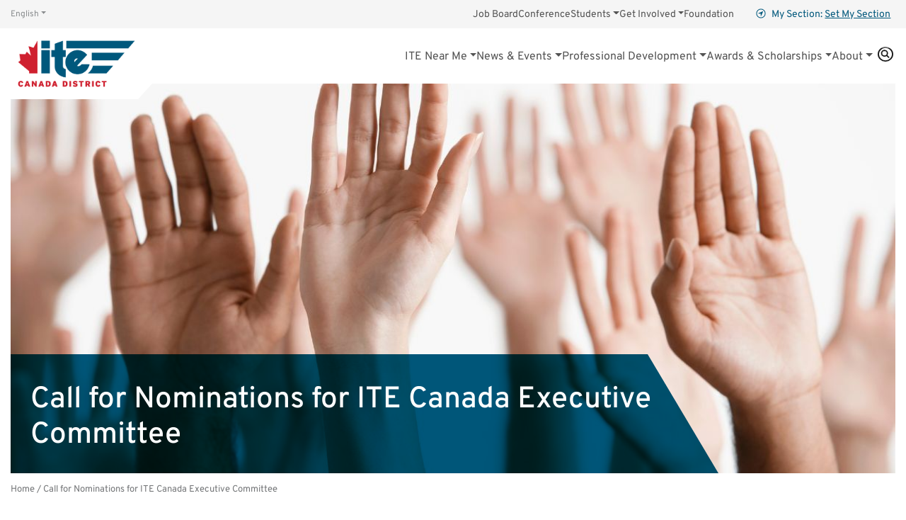

--- FILE ---
content_type: text/html; charset=UTF-8
request_url: https://www.itecanada.org/2023-elections-for-ite-executive-committee/
body_size: 18745
content:
<!doctype html>

<html class="no-js" lang="en-US" >

  <head>

    <meta charset="UTF-8" />
    <meta http-equiv="X-UA-Compatible" content="IE=edge,chrome=1">
    <meta name="viewport" content="width=device-width, initial-scale=1">
    <meta name="HandheldFriendly" content="True">
    <meta name="MobileOptimized" content="320">

    
    <link rel="apple-touch-icon" sizes="180x180" href="/apple-touch-icon.png">
    <link rel="icon" type="image/png" sizes="32x32" href="/favicon-32x32.png">
    <link rel="icon" type="image/png" sizes="16x16" href="/favicon-16x16.png">
    <link rel="mask-icon" href="/safari-pinned-tab.svg" color="#5bbad5">
    <meta name="msapplication-TileColor" content="#00aba9">
    <meta name="theme-color" content="#ffffff">

    <script>(function(html){html.className = html.className.replace(/\bno-js\b/,'js')})(document.documentElement);</script>
<meta name='robots' content='index, follow, max-image-preview:large, max-snippet:-1, max-video-preview:-1' />

	<!-- This site is optimized with the Yoast SEO plugin v26.7 - https://yoast.com/wordpress/plugins/seo/ -->
	<title>Call for Nominations for ITE Canada Executive Committee - ITE Canada</title>
	<link rel="canonical" href="https://www.itecanada.org/2023-elections-for-ite-executive-committee/" />
	<meta property="og:locale" content="en_US" />
	<meta property="og:type" content="article" />
	<meta property="og:title" content="Call for Nominations for ITE Canada Executive Committee - ITE Canada" />
	<meta property="og:description" content="2023 Elections for ITE Canada Executive Committee ITE Canada is seeking candidates to serve on its Executive Committee. Open positions include District President, District Vice-President, and District Secretary-Treasurer for a [&hellip;]" />
	<meta property="og:url" content="https://www.itecanada.org/2023-elections-for-ite-executive-committee/" />
	<meta property="og:site_name" content="ITE Canada" />
	<meta property="article:published_time" content="2023-04-12T19:04:40+00:00" />
	<meta property="article:modified_time" content="2023-06-24T21:38:21+00:00" />
	<meta property="og:image" content="https://www.itecanada.org/wp-content/uploads/2023/04/Elections.jpg" />
	<meta property="og:image:width" content="1200" />
	<meta property="og:image:height" content="800" />
	<meta property="og:image:type" content="image/jpeg" />
	<meta name="author" content="Evonne Donaher" />
	<meta name="twitter:card" content="summary_large_image" />
	<meta name="twitter:label1" content="Written by" />
	<meta name="twitter:data1" content="Evonne Donaher" />
	<meta name="twitter:label2" content="Est. reading time" />
	<meta name="twitter:data2" content="2 minutes" />
	<script type="application/ld+json" class="yoast-schema-graph">{"@context":"https://schema.org","@graph":[{"@type":"Article","@id":"https://www.itecanada.org/2023-elections-for-ite-executive-committee/#article","isPartOf":{"@id":"https://www.itecanada.org/2023-elections-for-ite-executive-committee/"},"author":{"name":"Evonne Donaher","@id":"https://www.itecanada.org/#/schema/person/d20e71eebacd70183b654a3756672d2d"},"headline":"Call for Nominations for ITE Canada Executive Committee","datePublished":"2023-04-12T19:04:40+00:00","dateModified":"2023-06-24T21:38:21+00:00","mainEntityOfPage":{"@id":"https://www.itecanada.org/2023-elections-for-ite-executive-committee/"},"wordCount":321,"image":{"@id":"https://www.itecanada.org/2023-elections-for-ite-executive-committee/#primaryimage"},"thumbnailUrl":"https://www.itecanada.org/wp-content/uploads/2023/04/Elections.jpg","keywords":["elections","volunteering"],"articleSection":["News"],"inLanguage":"en-US"},{"@type":"WebPage","@id":"https://www.itecanada.org/2023-elections-for-ite-executive-committee/","url":"https://www.itecanada.org/2023-elections-for-ite-executive-committee/","name":"Call for Nominations for ITE Canada Executive Committee - ITE Canada","isPartOf":{"@id":"https://www.itecanada.org/#website"},"primaryImageOfPage":{"@id":"https://www.itecanada.org/2023-elections-for-ite-executive-committee/#primaryimage"},"image":{"@id":"https://www.itecanada.org/2023-elections-for-ite-executive-committee/#primaryimage"},"thumbnailUrl":"https://www.itecanada.org/wp-content/uploads/2023/04/Elections.jpg","datePublished":"2023-04-12T19:04:40+00:00","dateModified":"2023-06-24T21:38:21+00:00","author":{"@id":"https://www.itecanada.org/#/schema/person/d20e71eebacd70183b654a3756672d2d"},"breadcrumb":{"@id":"https://www.itecanada.org/2023-elections-for-ite-executive-committee/#breadcrumb"},"inLanguage":"en-US","potentialAction":[{"@type":"ReadAction","target":["https://www.itecanada.org/2023-elections-for-ite-executive-committee/"]}]},{"@type":"ImageObject","inLanguage":"en-US","@id":"https://www.itecanada.org/2023-elections-for-ite-executive-committee/#primaryimage","url":"https://www.itecanada.org/wp-content/uploads/2023/04/Elections.jpg","contentUrl":"https://www.itecanada.org/wp-content/uploads/2023/04/Elections.jpg","width":1200,"height":800},{"@type":"BreadcrumbList","@id":"https://www.itecanada.org/2023-elections-for-ite-executive-committee/#breadcrumb","itemListElement":[{"@type":"ListItem","position":1,"name":"Home","item":"https://www.itecanada.org/"},{"@type":"ListItem","position":2,"name":"Call for Nominations for ITE Canada Executive Committee"}]},{"@type":"WebSite","@id":"https://www.itecanada.org/#website","url":"https://www.itecanada.org/","name":"ITE Canada","description":"Canada&#039;s Community of Transportation Professionals","potentialAction":[{"@type":"SearchAction","target":{"@type":"EntryPoint","urlTemplate":"https://www.itecanada.org/?s={search_term_string}"},"query-input":{"@type":"PropertyValueSpecification","valueRequired":true,"valueName":"search_term_string"}}],"inLanguage":"en-US"},{"@type":"Person","@id":"https://www.itecanada.org/#/schema/person/d20e71eebacd70183b654a3756672d2d","name":"Evonne Donaher","image":{"@type":"ImageObject","inLanguage":"en-US","@id":"https://www.itecanada.org/#/schema/person/image/","url":"https://secure.gravatar.com/avatar/4e8e33a58a488fc1dfb362a48fba7e591456e44c27d577c226cf34ccb0df67d4?s=96&d=mm&r=g","contentUrl":"https://secure.gravatar.com/avatar/4e8e33a58a488fc1dfb362a48fba7e591456e44c27d577c226cf34ccb0df67d4?s=96&d=mm&r=g","caption":"Evonne Donaher"},"url":"https://www.itecanada.org/author/edonaher/"}]}</script>
	<!-- / Yoast SEO plugin. -->


<link rel='dns-prefetch' href='//www.itecanada.org' />
<link rel='dns-prefetch' href='//www.googletagmanager.com' />
<link rel='dns-prefetch' href='//use.fontawesome.com' />
<link rel='dns-prefetch' href='//code.jquery.com' />
<link rel='dns-prefetch' href='//use.typekit.net' />
<link rel="alternate" type="application/rss+xml" title="ITE Canada &raquo; Call for Nominations for ITE Canada Executive Committee Comments Feed" href="https://www.itecanada.org/2023-elections-for-ite-executive-committee/feed/" />
<link rel="alternate" title="oEmbed (JSON)" type="application/json+oembed" href="https://www.itecanada.org/wp-json/oembed/1.0/embed?url=https%3A%2F%2Fwww.itecanada.org%2F2023-elections-for-ite-executive-committee%2F" />
<link rel="alternate" title="oEmbed (XML)" type="text/xml+oembed" href="https://www.itecanada.org/wp-json/oembed/1.0/embed?url=https%3A%2F%2Fwww.itecanada.org%2F2023-elections-for-ite-executive-committee%2F&#038;format=xml" />
		<style>
			.lazyload,
			.lazyloading {
				max-width: 100%;
			}
		</style>
		<style id='wp-img-auto-sizes-contain-inline-css' type='text/css'>
img:is([sizes=auto i],[sizes^="auto," i]){contain-intrinsic-size:3000px 1500px}
/*# sourceURL=wp-img-auto-sizes-contain-inline-css */
</style>
<link rel='stylesheet' id='tribe-events-pro-mini-calendar-block-styles-css' href='https://www.itecanada.org/wp-content/plugins/events-calendar-pro/build/css/tribe-events-pro-mini-calendar-block.css' type='text/css' media='all' />
<link rel='stylesheet' id='wp-block-library-css' href='https://www.itecanada.org/wp-includes/css/dist/block-library/style.min.css' type='text/css' media='all' />
<style id='wp-block-list-inline-css' type='text/css'>
ol,ul{box-sizing:border-box}:root :where(.wp-block-list.has-background){padding:1.25em 2.375em}
/*# sourceURL=https://www.itecanada.org/wp-includes/blocks/list/style.min.css */
</style>
<style id='global-styles-inline-css' type='text/css'>
:root{--wp--preset--aspect-ratio--square: 1;--wp--preset--aspect-ratio--4-3: 4/3;--wp--preset--aspect-ratio--3-4: 3/4;--wp--preset--aspect-ratio--3-2: 3/2;--wp--preset--aspect-ratio--2-3: 2/3;--wp--preset--aspect-ratio--16-9: 16/9;--wp--preset--aspect-ratio--9-16: 9/16;--wp--preset--color--black: #000000;--wp--preset--color--cyan-bluish-gray: #abb8c3;--wp--preset--color--white: #FFF;--wp--preset--color--pale-pink: #f78da7;--wp--preset--color--vivid-red: #cf2e2e;--wp--preset--color--luminous-vivid-orange: #ff6900;--wp--preset--color--luminous-vivid-amber: #fcb900;--wp--preset--color--light-green-cyan: #7bdcb5;--wp--preset--color--vivid-green-cyan: #00d084;--wp--preset--color--pale-cyan-blue: #8ed1fc;--wp--preset--color--vivid-cyan-blue: #0693e3;--wp--preset--color--vivid-purple: #9b51e0;--wp--preset--color--charcoal: #212529;--wp--preset--color--blue: #00587C;--wp--preset--color--red: #CF020F;--wp--preset--color--purple: #642667;--wp--preset--color--cyan: #3EBFC8;--wp--preset--color--green: #64A70B;--wp--preset--color--yellow: #EAAA00;--wp--preset--color--orange: #E35205;--wp--preset--gradient--vivid-cyan-blue-to-vivid-purple: linear-gradient(135deg,rgb(6,147,227) 0%,rgb(155,81,224) 100%);--wp--preset--gradient--light-green-cyan-to-vivid-green-cyan: linear-gradient(135deg,rgb(122,220,180) 0%,rgb(0,208,130) 100%);--wp--preset--gradient--luminous-vivid-amber-to-luminous-vivid-orange: linear-gradient(135deg,rgb(252,185,0) 0%,rgb(255,105,0) 100%);--wp--preset--gradient--luminous-vivid-orange-to-vivid-red: linear-gradient(135deg,rgb(255,105,0) 0%,rgb(207,46,46) 100%);--wp--preset--gradient--very-light-gray-to-cyan-bluish-gray: linear-gradient(135deg,rgb(238,238,238) 0%,rgb(169,184,195) 100%);--wp--preset--gradient--cool-to-warm-spectrum: linear-gradient(135deg,rgb(74,234,220) 0%,rgb(151,120,209) 20%,rgb(207,42,186) 40%,rgb(238,44,130) 60%,rgb(251,105,98) 80%,rgb(254,248,76) 100%);--wp--preset--gradient--blush-light-purple: linear-gradient(135deg,rgb(255,206,236) 0%,rgb(152,150,240) 100%);--wp--preset--gradient--blush-bordeaux: linear-gradient(135deg,rgb(254,205,165) 0%,rgb(254,45,45) 50%,rgb(107,0,62) 100%);--wp--preset--gradient--luminous-dusk: linear-gradient(135deg,rgb(255,203,112) 0%,rgb(199,81,192) 50%,rgb(65,88,208) 100%);--wp--preset--gradient--pale-ocean: linear-gradient(135deg,rgb(255,245,203) 0%,rgb(182,227,212) 50%,rgb(51,167,181) 100%);--wp--preset--gradient--electric-grass: linear-gradient(135deg,rgb(202,248,128) 0%,rgb(113,206,126) 100%);--wp--preset--gradient--midnight: linear-gradient(135deg,rgb(2,3,129) 0%,rgb(40,116,252) 100%);--wp--preset--font-size--small: 13px;--wp--preset--font-size--medium: 20px;--wp--preset--font-size--large: 36px;--wp--preset--font-size--x-large: 42px;--wp--preset--spacing--20: 0.44rem;--wp--preset--spacing--30: 0.67rem;--wp--preset--spacing--40: 1rem;--wp--preset--spacing--50: 1.5rem;--wp--preset--spacing--60: 2.25rem;--wp--preset--spacing--70: 3.38rem;--wp--preset--spacing--80: 5.06rem;--wp--preset--shadow--natural: 6px 6px 9px rgba(0, 0, 0, 0.2);--wp--preset--shadow--deep: 12px 12px 50px rgba(0, 0, 0, 0.4);--wp--preset--shadow--sharp: 6px 6px 0px rgba(0, 0, 0, 0.2);--wp--preset--shadow--outlined: 6px 6px 0px -3px rgb(255, 255, 255), 6px 6px rgb(0, 0, 0);--wp--preset--shadow--crisp: 6px 6px 0px rgb(0, 0, 0);}:where(.is-layout-flex){gap: 0.5em;}:where(.is-layout-grid){gap: 0.5em;}body .is-layout-flex{display: flex;}.is-layout-flex{flex-wrap: wrap;align-items: center;}.is-layout-flex > :is(*, div){margin: 0;}body .is-layout-grid{display: grid;}.is-layout-grid > :is(*, div){margin: 0;}:where(.wp-block-columns.is-layout-flex){gap: 2em;}:where(.wp-block-columns.is-layout-grid){gap: 2em;}:where(.wp-block-post-template.is-layout-flex){gap: 1.25em;}:where(.wp-block-post-template.is-layout-grid){gap: 1.25em;}.has-black-color{color: var(--wp--preset--color--black) !important;}.has-cyan-bluish-gray-color{color: var(--wp--preset--color--cyan-bluish-gray) !important;}.has-white-color{color: var(--wp--preset--color--white) !important;}.has-pale-pink-color{color: var(--wp--preset--color--pale-pink) !important;}.has-vivid-red-color{color: var(--wp--preset--color--vivid-red) !important;}.has-luminous-vivid-orange-color{color: var(--wp--preset--color--luminous-vivid-orange) !important;}.has-luminous-vivid-amber-color{color: var(--wp--preset--color--luminous-vivid-amber) !important;}.has-light-green-cyan-color{color: var(--wp--preset--color--light-green-cyan) !important;}.has-vivid-green-cyan-color{color: var(--wp--preset--color--vivid-green-cyan) !important;}.has-pale-cyan-blue-color{color: var(--wp--preset--color--pale-cyan-blue) !important;}.has-vivid-cyan-blue-color{color: var(--wp--preset--color--vivid-cyan-blue) !important;}.has-vivid-purple-color{color: var(--wp--preset--color--vivid-purple) !important;}.has-black-background-color{background-color: var(--wp--preset--color--black) !important;}.has-cyan-bluish-gray-background-color{background-color: var(--wp--preset--color--cyan-bluish-gray) !important;}.has-white-background-color{background-color: var(--wp--preset--color--white) !important;}.has-pale-pink-background-color{background-color: var(--wp--preset--color--pale-pink) !important;}.has-vivid-red-background-color{background-color: var(--wp--preset--color--vivid-red) !important;}.has-luminous-vivid-orange-background-color{background-color: var(--wp--preset--color--luminous-vivid-orange) !important;}.has-luminous-vivid-amber-background-color{background-color: var(--wp--preset--color--luminous-vivid-amber) !important;}.has-light-green-cyan-background-color{background-color: var(--wp--preset--color--light-green-cyan) !important;}.has-vivid-green-cyan-background-color{background-color: var(--wp--preset--color--vivid-green-cyan) !important;}.has-pale-cyan-blue-background-color{background-color: var(--wp--preset--color--pale-cyan-blue) !important;}.has-vivid-cyan-blue-background-color{background-color: var(--wp--preset--color--vivid-cyan-blue) !important;}.has-vivid-purple-background-color{background-color: var(--wp--preset--color--vivid-purple) !important;}.has-black-border-color{border-color: var(--wp--preset--color--black) !important;}.has-cyan-bluish-gray-border-color{border-color: var(--wp--preset--color--cyan-bluish-gray) !important;}.has-white-border-color{border-color: var(--wp--preset--color--white) !important;}.has-pale-pink-border-color{border-color: var(--wp--preset--color--pale-pink) !important;}.has-vivid-red-border-color{border-color: var(--wp--preset--color--vivid-red) !important;}.has-luminous-vivid-orange-border-color{border-color: var(--wp--preset--color--luminous-vivid-orange) !important;}.has-luminous-vivid-amber-border-color{border-color: var(--wp--preset--color--luminous-vivid-amber) !important;}.has-light-green-cyan-border-color{border-color: var(--wp--preset--color--light-green-cyan) !important;}.has-vivid-green-cyan-border-color{border-color: var(--wp--preset--color--vivid-green-cyan) !important;}.has-pale-cyan-blue-border-color{border-color: var(--wp--preset--color--pale-cyan-blue) !important;}.has-vivid-cyan-blue-border-color{border-color: var(--wp--preset--color--vivid-cyan-blue) !important;}.has-vivid-purple-border-color{border-color: var(--wp--preset--color--vivid-purple) !important;}.has-vivid-cyan-blue-to-vivid-purple-gradient-background{background: var(--wp--preset--gradient--vivid-cyan-blue-to-vivid-purple) !important;}.has-light-green-cyan-to-vivid-green-cyan-gradient-background{background: var(--wp--preset--gradient--light-green-cyan-to-vivid-green-cyan) !important;}.has-luminous-vivid-amber-to-luminous-vivid-orange-gradient-background{background: var(--wp--preset--gradient--luminous-vivid-amber-to-luminous-vivid-orange) !important;}.has-luminous-vivid-orange-to-vivid-red-gradient-background{background: var(--wp--preset--gradient--luminous-vivid-orange-to-vivid-red) !important;}.has-very-light-gray-to-cyan-bluish-gray-gradient-background{background: var(--wp--preset--gradient--very-light-gray-to-cyan-bluish-gray) !important;}.has-cool-to-warm-spectrum-gradient-background{background: var(--wp--preset--gradient--cool-to-warm-spectrum) !important;}.has-blush-light-purple-gradient-background{background: var(--wp--preset--gradient--blush-light-purple) !important;}.has-blush-bordeaux-gradient-background{background: var(--wp--preset--gradient--blush-bordeaux) !important;}.has-luminous-dusk-gradient-background{background: var(--wp--preset--gradient--luminous-dusk) !important;}.has-pale-ocean-gradient-background{background: var(--wp--preset--gradient--pale-ocean) !important;}.has-electric-grass-gradient-background{background: var(--wp--preset--gradient--electric-grass) !important;}.has-midnight-gradient-background{background: var(--wp--preset--gradient--midnight) !important;}.has-small-font-size{font-size: var(--wp--preset--font-size--small) !important;}.has-medium-font-size{font-size: var(--wp--preset--font-size--medium) !important;}.has-large-font-size{font-size: var(--wp--preset--font-size--large) !important;}.has-x-large-font-size{font-size: var(--wp--preset--font-size--x-large) !important;}
/*# sourceURL=global-styles-inline-css */
</style>

<style id='classic-theme-styles-inline-css' type='text/css'>
/*! This file is auto-generated */
.wp-block-button__link{color:#fff;background-color:#32373c;border-radius:9999px;box-shadow:none;text-decoration:none;padding:calc(.667em + 2px) calc(1.333em + 2px);font-size:1.125em}.wp-block-file__button{background:#32373c;color:#fff;text-decoration:none}
/*# sourceURL=/wp-includes/css/classic-themes.min.css */
</style>
<link rel='stylesheet' id='wpdm-font-awesome-css' href='https://use.fontawesome.com/releases/v6.7.2/css/all.css' type='text/css' media='all' />
<link rel='stylesheet' id='wpdm-front-css' href='https://www.itecanada.org/wp-content/plugins/download-manager/assets/css/front.min.css' type='text/css' media='all' />
<link rel='stylesheet' id='wpdm-front-dark-css' href='https://www.itecanada.org/wp-content/plugins/download-manager/assets/css/front-dark.min.css' type='text/css' media='all' />
<link rel='stylesheet' id='widgetopts-styles-css' href='https://www.itecanada.org/wp-content/plugins/widget-options/assets/css/widget-options.css' type='text/css' media='all' />
<link rel='stylesheet' id='woocommerce-layout-css' href='https://www.itecanada.org/wp-content/plugins/woocommerce/assets/css/woocommerce-layout.css' type='text/css' media='all' />
<link rel='stylesheet' id='woocommerce-smallscreen-css' href='https://www.itecanada.org/wp-content/plugins/woocommerce/assets/css/woocommerce-smallscreen.css' type='text/css' media='only screen and (max-width: 768px)' />
<link rel='stylesheet' id='woocommerce-general-css' href='https://www.itecanada.org/wp-content/plugins/woocommerce/assets/css/woocommerce.css' type='text/css' media='all' />
<style id='woocommerce-inline-inline-css' type='text/css'>
.woocommerce form .form-row .required { visibility: visible; }
/*# sourceURL=woocommerce-inline-inline-css */
</style>
<link rel='stylesheet' id='wp-job-manager-job-listings-css' href='https://www.itecanada.org/wp-content/plugins/wp-job-manager/assets/dist/css/job-listings.css' type='text/css' media='all' />
<link rel='stylesheet' id='jquery-ui-css' href='//code.jquery.com/ui/1.13.3/themes/smoothness/jquery-ui.min.css' type='text/css' media='all' />
<link rel='stylesheet' id='jm-application-deadline-css' href='https://www.itecanada.org/wp-content/plugins/wp-job-manager-application-deadline/assets/dist/css/frontend.css' type='text/css' media='' />
<link rel='stylesheet' id='wc-paid-listings-packages-css' href='https://www.itecanada.org/wp-content/plugins/wp-job-manager-wc-paid-listings/assets/dist/css/packages.css' type='text/css' media='all' />
<link rel='stylesheet' id='theme-styles-css' href='https://www.itecanada.org/wp-content/themes/ite-canada/assets/styles/theme.1742491447.css' type='text/css' media='screen' />
<link rel='stylesheet' id='webfonts-css' href='https://use.typekit.net/aic0pll.css' type='text/css' media='all' />
<link rel='stylesheet' id='wp-block-heading-css' href='https://www.itecanada.org/wp-includes/blocks/heading/style.min.css' type='text/css' media='all' />
<link rel='stylesheet' id='wp-block-paragraph-css' href='https://www.itecanada.org/wp-includes/blocks/paragraph/style.min.css' type='text/css' media='all' />
<script type="text/javascript" src="https://www.itecanada.org/wp-includes/js/jquery/jquery.min.js" id="jquery-core-js"></script>
<script type="text/javascript" src="https://www.itecanada.org/wp-includes/js/jquery/jquery-migrate.min.js" id="jquery-migrate-js"></script>
<script type="text/javascript" src="https://www.itecanada.org/wp-content/plugins/download-manager/assets/js/wpdm.min.js" id="wpdmjs-js"></script>
<script type="text/javascript" id="wpdm-frontjs-js-extra">
/* <![CDATA[ */
var wpdm_url = {"home":"https://www.itecanada.org/","site":"https://www.itecanada.org/","ajax":"https://www.itecanada.org/wp-admin/admin-ajax.php","page_code":"88234399e5199f86984c7e2574e1e5fc"};
var wpdm_js = {"spinner":"\u003Ci class=\"fas fa-sun fa-spin\"\u003E\u003C/i\u003E","client_id":"34bbea26714df780055939619142bc99"};
var wpdm_strings = {"pass_var":"Password Verified!","pass_var_q":"Please click following button to start download.","start_dl":"Start Download"};
//# sourceURL=wpdm-frontjs-js-extra
/* ]]> */
</script>
<script type="text/javascript" src="https://www.itecanada.org/wp-content/plugins/download-manager/assets/js/front.min.js" id="wpdm-frontjs-js"></script>
<script type="text/javascript" src="https://www.itecanada.org/wp-content/plugins/woocommerce/assets/js/jquery-blockui/jquery.blockUI.min.js" id="wc-jquery-blockui-js" defer="defer" data-wp-strategy="defer"></script>
<script type="text/javascript" id="wc-add-to-cart-js-extra">
/* <![CDATA[ */
var wc_add_to_cart_params = {"ajax_url":"/wp-admin/admin-ajax.php","wc_ajax_url":"/?wc-ajax=%%endpoint%%","i18n_view_cart":"View cart","cart_url":"https://www.itecanada.org/advertise/cart/","is_cart":"","cart_redirect_after_add":"no"};
//# sourceURL=wc-add-to-cart-js-extra
/* ]]> */
</script>
<script type="text/javascript" src="https://www.itecanada.org/wp-content/plugins/woocommerce/assets/js/frontend/add-to-cart.min.js" id="wc-add-to-cart-js" defer="defer" data-wp-strategy="defer"></script>
<script type="text/javascript" src="https://www.itecanada.org/wp-content/plugins/woocommerce/assets/js/js-cookie/js.cookie.min.js" id="wc-js-cookie-js" defer="defer" data-wp-strategy="defer"></script>
<script type="text/javascript" id="woocommerce-js-extra">
/* <![CDATA[ */
var woocommerce_params = {"ajax_url":"/wp-admin/admin-ajax.php","wc_ajax_url":"/?wc-ajax=%%endpoint%%","i18n_password_show":"Show password","i18n_password_hide":"Hide password"};
//# sourceURL=woocommerce-js-extra
/* ]]> */
</script>
<script type="text/javascript" src="https://www.itecanada.org/wp-content/plugins/woocommerce/assets/js/frontend/woocommerce.min.js" id="woocommerce-js" defer="defer" data-wp-strategy="defer"></script>

<!-- Google tag (gtag.js) snippet added by Site Kit -->
<!-- Google Analytics snippet added by Site Kit -->
<script type="text/javascript" src="https://www.googletagmanager.com/gtag/js?id=GT-5DG2G5D" id="google_gtagjs-js" async></script>
<script type="text/javascript" id="google_gtagjs-js-after">
/* <![CDATA[ */
window.dataLayer = window.dataLayer || [];function gtag(){dataLayer.push(arguments);}
gtag("set","linker",{"domains":["www.itecanada.org"]});
gtag("js", new Date());
gtag("set", "developer_id.dZTNiMT", true);
gtag("config", "GT-5DG2G5D");
//# sourceURL=google_gtagjs-js-after
/* ]]> */
</script>
<link rel="https://api.w.org/" href="https://www.itecanada.org/wp-json/" /><link rel="alternate" title="JSON" type="application/json" href="https://www.itecanada.org/wp-json/wp/v2/posts/30335" /><link rel='shortlink' href='https://www.itecanada.org/?p=30335' />
<!-- start Simple Custom CSS and JS -->
<script type="text/javascript" src="https://cdnjs.cloudflare.com/ajax/libs/popper.js/1.11.0/umd/popper.min.js" id="popper-js"></script>
<script type="text/javascript" src="https://maxcdn.bootstrapcdn.com/bootstrap/4.0.0-beta/js/bootstrap.min.js" id="bootstrap-js"></script><!-- end Simple Custom CSS and JS -->
<!-- start Simple Custom CSS and JS -->
<style type="text/css">
.translated-ltr .notranslate {
	margin-right: 3px;
  	margin-left: 3px;
}

.translated-ltr .notranslate:first-child {
	margin-left: 0;
}</style>
<!-- end Simple Custom CSS and JS -->
<!-- start Simple Custom CSS and JS -->
<style type="text/css">
/* Fix for slider js setting height too large */ 

#featured-slider {
	width: 100%;
	aspect-ratio: 2.47;
}

#featured-slider .slider-cycle {
	max-height: 100%;
}</style>
<!-- end Simple Custom CSS and JS -->
<meta name="generator" content="Site Kit by Google 1.170.0" /><meta name="et-api-version" content="v1"><meta name="et-api-origin" content="https://www.itecanada.org"><link rel="https://theeventscalendar.com/" href="https://www.itecanada.org/wp-json/tribe/tickets/v1/" /><meta name="tec-api-version" content="v1"><meta name="tec-api-origin" content="https://www.itecanada.org"><link rel="alternate" href="https://www.itecanada.org/wp-json/tribe/events/v1/" />		<script>
			document.documentElement.className = document.documentElement.className.replace('no-js', 'js');
		</script>
				<style>
			.no-js img.lazyload {
				display: none;
			}

			figure.wp-block-image img.lazyloading {
				min-width: 150px;
			}

			.lazyload,
			.lazyloading {
				--smush-placeholder-width: 100px;
				--smush-placeholder-aspect-ratio: 1/1;
				width: var(--smush-image-width, var(--smush-placeholder-width)) !important;
				aspect-ratio: var(--smush-image-aspect-ratio, var(--smush-placeholder-aspect-ratio)) !important;
			}

						.lazyload, .lazyloading {
				opacity: 0;
			}

			.lazyloaded {
				opacity: 1;
				transition: opacity 400ms;
				transition-delay: 0ms;
			}

					</style>
			<noscript><style>.woocommerce-product-gallery{ opacity: 1 !important; }</style></noscript>
	<link rel="icon" href="https://www.itecanada.org/wp-content/uploads/2023/01/cropped-ITE-Canada-FAVICON-32x32.png" sizes="32x32" />
<link rel="icon" href="https://www.itecanada.org/wp-content/uploads/2023/01/cropped-ITE-Canada-FAVICON-192x192.png" sizes="192x192" />
<link rel="apple-touch-icon" href="https://www.itecanada.org/wp-content/uploads/2023/01/cropped-ITE-Canada-FAVICON-180x180.png" />
<meta name="msapplication-TileImage" content="https://www.itecanada.org/wp-content/uploads/2023/01/cropped-ITE-Canada-FAVICON-270x270.png" />
		<style type="text/css" id="wp-custom-css">
			/* Menu styles */
.site-header__language-switcher,
.gt_switcher {
	width: 95px !important;
  flex-grow: 0;
}

.page-template-template-section .site-header__language-switcher {
	  margin-right: -1em;
}

/* Open first dropdown menu to the right */
.site-header li:first-child .nav-dropdown__menu {
	right: auto;
	left: 0;
}

/* Max width for menu columns */
.nav-dropdown__menu-col {
	max-width: 200px;
  min-width: 150px;
}

/* Section menu expander */
.site-header__section-menu-expander {
	flex-grow: 0;
}


/* Hide Browse by Topic */
.site-header__search .search-categories {
	display: none;
}

/* iFrames  */
iframe {
	width: 100%;
}

/* Clamp Issu Embeds */
.issuuembed {
	max-width: 100%;
}

/* Events Subscribe Button */
.page-id-31510 .tribe-events-c-subscribe-dropdown,
.page-id-31706 .tribe-events-c-subscribe-dropdown {
	display: none;
}

/* Section Event Widgets */
.page-template-template-section .tribe-events .tribe-events-l-container {
	min-height: 0;
}

.tribe-events .tribe-events-calendar-list__event-featured-image {
	max-width: 400px;
  max-height: 300px;
}

/* Hide the subscribe button */
.page-template-template-section .tribe-events-c-subscribe-dropdown__container {
	display: none !important;
}

/* .page-template-template-section .tribe-events-calendar-list-nav {
    display: none !important;
} */

/* .page-template-template-section .tribe-events-header {
	display: none !important;
} */

/* WPDM */
.jqueryFileTree li:last-child {
    margin-bottom: 2rem !important;
}

/* Fixes images alignment in post content */
.sidebar-template__content .wp-block-image {
	display: inherit;
}

.strong,
b,
strong {
	font-weight: bolder;
}


.tribe-events-content ol,
.tribe-events-content ul {
	text-indent: -1em;
	padding-left: 1em;
	margin-left: 25px;
}

/* Translation Buttons */
a.glink {
    text-decoration: none;
    background: #00628a;
    padding: 0.65rem;
    color: white;
}

/* Misc Calendar styles */
.tribe-common--breakpoint-medium.tribe-events .tribe-events-l-container {
	min-height: 0 !important;
	margin-bottom: 3rem !important;
}

/* The Events Calendar Tickets Attendence Registration */
.tribe-tickets__registration-submit {
	    background-image: none;
    border: 0;
    border-radius: var(--tec-border-radius-default);
    box-shadow: none;
    color: var(--tec-color-background);
    font-style: normal;
    outline: none;
    text-decoration: none;
    text-shadow: none;
}

.tribe-tickets__registration .tribe-tickets__registration-page-title {
	margin: 1em 0 0;
}

#tribe-tickets__mini-cart .tribe-tickets__tickets-item {
	margin: 1.5em 0;
}

#tribe-tickets__mini-cart .tribe-tickets__tickets-item + .tribe-tickets__tickets-item {
	border-top: 1px solid var(--tec-color-border-secondary);
	padding-top: 1.5em;
}

.tribe-tickets__registration .tribe-tickets__registration-content {
	margin-top: 2em;
}

.tribe-checkout-backlink + .tribe-checkout-backlink {
	margin-left: 10px;
}

/* Gutenberg */
.has-red-color {
  color: #CF202F
}

.single-content p:first-child {
    font-size: 16px;
}
/* Stops highlight blocks from disappearing on smaller screen size - can add .page-id-x to set to specific page */

.section__content
.content-block.overview {
	display: block !important;
}

 .tribe-events-content ul

 {
    text-indent: -1.5em;
    padding-left: 1em;
    margin-left: 25px;
}
/* resize wedge banner image to stay within banner at all screen sizes */
.banner .banner-wedge__content img{
		width: 75%;
}

@media screen and (min-width: 765px){
	.site-header--mobile .site-header__logo img{   
		
		z-index: 1000;
    padding-top: 0px;
	}
	
	.w3eden .col-md-6{
		max-width: 100%;
	}
	
	.w3eden .row{
		display:flex;
		flex-direction: column;
	}
}
/* Adjust logo on microsite pages */
@media screen and (max-width: 1199px){
	
body.page-id-224 .site-header__logo img,
body.page-id-226 .site-header__logo img,
body.page-id-5774 .site-header__logo img,
body.page-id-228 .site-header__logo img,
body.page-id-230 .site-header__logo img,
body.page-id-232 .site-header__logo img,
body.page-id-234 .site-header__logo img,
body.page-id-236 .site-header__logo img,
body.page-id-238 .site-header__logo img,
body.page-id-240 .site-header__logo img,
body.page-id-242 .site-header__logo img,
body.page-id-244 .site-header__logo img,
body.page-id-246 .site-header__logo img
	{
		width: 105px;
		padding-top: 25px;
		padding-left: 10px;
	  
	}
}
		</style>
		<meta name="generator" content="WordPress Download Manager 7.0.5" />
		        <style>
            /* WPDM Link Template Styles */



        </style>
		        <style>

            :root {
                --color-primary: #00587c;
                --color-primary-rgb: 0, 88, 124;
                --color-primary-hover: #4c8aa3;
                --color-primary-active: #00587c;
                --clr-sec: #888b8d;
                --clr-sec-rgb: 136, 139, 141;
                --clr-sec-hover: #888b8d;
                --clr-sec-active: #888b8d;
                --color-success: #64a70b;
                --color-success-rgb: 100, 167, 11;
                --color-success-hover: #83b83b;
                --color-success-active: #64a70b;
                --color-info: #3eb1c8;
                --color-info-rgb: 62, 177, 200;
                --color-info-hover: #3eb1c8;
                --color-info-active: #3eb1c8;
                --color-warning: #eaaa00;
                --color-warning-rgb: 234, 170, 0;
                --color-warning-hover: #eaaa00;
                --color-warning-active: #eaaa00;
                --color-danger: #cf202f;
                --color-danger-rgb: 207, 32, 47;
                --color-danger-hover: #cf202f;
                --color-danger-active: #cf202f;
                --color-green: #30b570;
                --color-blue: #0073ff;
                --color-purple: #8557D3;
                --color-red: #ff5062;
                --color-muted: rgba(69, 89, 122, 0.6);
                --wpdm-font:  -apple-system, BlinkMacSystemFont, "Segoe UI", Roboto, Helvetica, Arial, sans-serif, "Apple Color Emoji", "Segoe UI Emoji", "Segoe UI Symbol";
            }

            .wpdm-download-link.btn.btn-primary {
                border-radius: 4px;
            }


        </style>
		        <script>
            function wpdm_rest_url(request) {
                return "https://www.itecanada.org/wp-json/wpdm/" + request;
            }
        </script>
		
      <link rel='stylesheet' id='wc-stripe-blocks-checkout-style-css' href='https://www.itecanada.org/wp-content/plugins/woocommerce-gateway-stripe/build/upe-blocks.css' type='text/css' media='all' />
<link rel='stylesheet' id='woocommercebulkdiscount-style-css' href='https://www.itecanada.org/wp-content/plugins/woocommerce-bulk-discount/css/style.css' type='text/css' media='all' />
<link rel='stylesheet' id='wc-blocks-style-css' href='https://www.itecanada.org/wp-content/plugins/woocommerce/assets/client/blocks/wc-blocks.css' type='text/css' media='all' />
<link rel='stylesheet' id='wpdm-auth-forms-css' href='https://www.itecanada.org/wp-content/plugins/download-manager/src/User/views/auth-forms.css' type='text/css' media='all' />
</head>

  <body class="wp-singular post-template-default single single-post postid-30335 single-format-standard wp-embed-responsive wp-theme-ite-canada theme-ite-canada woocommerce-no-js tribe-no-js tec-no-tickets-on-recurring tec-no-rsvp-on-recurring ite-canada tribe-theme-ite-canada">
    
    <header class="site-header">

    <div class="site-header--mobile js-accordion">

  <div class="site-header__logo">
    <div class="site-header__logo-wedge"></div>
          <a href="/">        <img data-src="https://www.itecanada.org/wp-content/uploads/2025/11/ITE-Canada-Logo-Buffer-1000px.png" class="site-header__primary-logo lazyload" data-srcset="https://www.itecanada.org/wp-content/uploads/2025/11/ITE-Canada-Logo-Buffer-1000px.png 1000w,https://www.itecanada.org/wp-content/uploads/2025/11/ITE-Canada-Logo-Buffer-1000px-300x140.png 300w" width="1000" height="465" src="[data-uri]" style="--smush-placeholder-width: 1000px; --smush-placeholder-aspect-ratio: 1000/465;" />
        </a>
      </div>

  <div class="site-header__mobile-links js-accordion-item">
    <div class="site-header__inner">
      <a href="#" class="js-accordion-toggle site-header-toggle">
        <span class="site-header-toggle__icon"></span>
      </a>
    </div>

    <div class="site-header__nav site-header__nav--mobile js-accordion-content" style="display: none;">
      <nav role="navigation" class="mobile-nav">
        <ul class="mobile-nav__list js-accordion">

                                <li class="mobile-nav__item mobile-nav__item--primary js-accordion-item">
              <div
  class="js-accordion-toggle mobile-nav__link mobile-nav__link--parent  menu-item menu-item-type-custom menu-item-object-custom menu-item-31485 menu-item-has-children"
  role="button"
  aria-expanded="false"
  aria-controls="mobile-nav-1"
>
  ITE Near Me<span class="icon">
      <div class="mobile-nav__toggle-icon-wrapper">
        <div class="mobile-nav__toggle-icon"></div>
      </div>
    </span>
  </div>

  <ul
    id="mobile-nav-1"
    class="mobile-nav__item-children js-accordion-content"
    style="display: none;"
  >
          
                <div class="nav-dropdown__menu-col">
                    <li class="nav-dropdown__menu-item nav-dropdown__menu-col-heading mobile-nav__item mobile-nav__item--child">
            <a href="https://www.itecanada.org/sections/" class=" menu-item menu-item-type-post_type menu-item-object-page menu-item-31488 menu-item-has-children subnav-link mobile-nav__link mobile-nav__link--child">Sections</a>
          </li>

                                <li class="nav-dropdown__menu-item mobile-nav__link--grandchild">
              <a href="https://www.itecanada.org/sections/vancouver-island/" class=" menu-item menu-item-type-post_type menu-item-object-page menu-item-32842 subnav-link" target="">Vancouver Island</a>
            </li>
                      <li class="nav-dropdown__menu-item mobile-nav__link--grandchild">
              <a href="https://www.itecanada.org/sections/greater-vancouver/" class=" menu-item menu-item-type-post_type menu-item-object-page menu-item-32844 subnav-link" target="">Greater Vancouver</a>
            </li>
                      <li class="nav-dropdown__menu-item mobile-nav__link--grandchild">
              <a href="https://www.itecanada.org/sections/bc-interior-section/" class=" menu-item menu-item-type-post_type menu-item-object-page menu-item-32843 subnav-link" target="">BC Interior Section</a>
            </li>
                      <li class="nav-dropdown__menu-item mobile-nav__link--grandchild">
              <a href="https://www.itecanada.org/sections/northern-alberta/" class=" menu-item menu-item-type-post_type menu-item-object-page menu-item-32848 subnav-link" target="">Northern Alberta</a>
            </li>
                      <li class="nav-dropdown__menu-item mobile-nav__link--grandchild">
              <a href="https://www.itecanada.org/sections/southern-alberta/" class=" menu-item menu-item-type-post_type menu-item-object-page menu-item-32852 subnav-link" target="">Southern Alberta</a>
            </li>
                      <li class="nav-dropdown__menu-item mobile-nav__link--grandchild">
              <a href="https://www.itecanada.org/sections/saskatchewan/" class=" menu-item menu-item-type-post_type menu-item-object-page menu-item-32850 subnav-link" target="">Saskatchewan</a>
            </li>
                      <li class="nav-dropdown__menu-item mobile-nav__link--grandchild">
              <a href="https://www.itecanada.org/sections/manitoba/" class=" menu-item menu-item-type-post_type menu-item-object-page menu-item-32846 subnav-link" target="">Manitoba</a>
            </li>
                  </div>

                
                <div class="nav-dropdown__menu-col">
                    <li class="nav-dropdown__menu-item nav-dropdown__menu-col-heading mobile-nav__item mobile-nav__item--child">
            <a href="#" class="invisible menu-item menu-item-type-custom menu-item-object-custom menu-item-32854 menu-item-has-children subnav-link mobile-nav__link mobile-nav__link--child">Sections</a>
          </li>

                                <li class="nav-dropdown__menu-item mobile-nav__link--grandchild">
              <a href="https://www.itecanada.org/sections/southwestern-ontario/" class=" menu-item menu-item-type-post_type menu-item-object-page menu-item-32851 subnav-link" target="">Southwestern Ontario</a>
            </li>
                      <li class="nav-dropdown__menu-item mobile-nav__link--grandchild">
              <a href="https://www.itecanada.org/sections/hamilton/" class=" menu-item menu-item-type-post_type menu-item-object-page menu-item-32845 subnav-link" target="">Hamilton</a>
            </li>
                      <li class="nav-dropdown__menu-item mobile-nav__link--grandchild">
              <a href="https://www.itecanada.org/sections/toronto/" class=" menu-item menu-item-type-post_type menu-item-object-page menu-item-32853 subnav-link" target="">Toronto</a>
            </li>
                      <li class="nav-dropdown__menu-item mobile-nav__link--grandchild">
              <a href="https://www.itecanada.org/sections/national-capital/" class=" menu-item menu-item-type-post_type menu-item-object-page menu-item-32847 subnav-link" target="">National Capital</a>
            </li>
                      <li class="nav-dropdown__menu-item mobile-nav__link--grandchild">
              <a href="https://www.itecanada.org/sections/quebec/" class=" menu-item menu-item-type-post_type menu-item-object-page menu-item-32849 subnav-link" target="">Québec</a>
            </li>
                      <li class="nav-dropdown__menu-item mobile-nav__link--grandchild">
              <a href="https://www.itecanada.org/sections/atlantic-provinces/" class=" menu-item menu-item-type-post_type menu-item-object-page menu-item-32855 subnav-link" target="">Atlantic Canada</a>
            </li>
                      <li class="nav-dropdown__menu-item mobile-nav__link--grandchild">
              <a href="https://www.itecanada.org/sections/" class="view-all menu-item menu-item-type-post_type menu-item-object-page menu-item-33009 subnav-link" target="">View All</a>
            </li>
                  </div>

                
                <div class="nav-dropdown__menu-col">
                    <li class="nav-dropdown__menu-item nav-dropdown__menu-col-heading mobile-nav__item mobile-nav__item--child">
            <a href="#" class=" menu-item menu-item-type-custom menu-item-object-custom menu-item-32841 menu-item-has-children subnav-link mobile-nav__link mobile-nav__link--child">Student Chapters</a>
          </li>

                                <li class="nav-dropdown__menu-item mobile-nav__link--grandchild">
              <a href="https://www.itecanada.org/students/student-chapters/" class=" menu-item menu-item-type-post_type menu-item-object-page menu-item-31487 subnav-link" target="">View Student Chapters</a>
            </li>
                  </div>

            </ul>
            </li>
                      <li class="mobile-nav__item mobile-nav__item--primary js-accordion-item">
              <div
  class="js-accordion-toggle mobile-nav__link mobile-nav__link--parent  menu-item menu-item-type-custom menu-item-object-custom menu-item-31489 menu-item-has-children"
  role="button"
  aria-expanded="false"
  aria-controls="mobile-nav-2"
>
  News & Events<span class="icon">
      <div class="mobile-nav__toggle-icon-wrapper">
        <div class="mobile-nav__toggle-icon"></div>
      </div>
    </span>
  </div>

  <ul
    id="mobile-nav-2"
    class="mobile-nav__item-children js-accordion-content"
    style="display: none;"
  >
          
                <div class="nav-dropdown__menu-col">
                    <li class="nav-dropdown__menu-item nav-dropdown__menu-col-heading mobile-nav__item mobile-nav__item--child">
            <a href="#" class=" menu-item menu-item-type-custom menu-item-object-custom menu-item-31490 menu-item-has-children subnav-link mobile-nav__link mobile-nav__link--child">News & Events</a>
          </li>

                                <li class="nav-dropdown__menu-item mobile-nav__link--grandchild">
              <a href="https://www.itecanada.org/conference/" class=" menu-item menu-item-type-post_type menu-item-object-page menu-item-31493 subnav-link" target="">Annual Conference</a>
            </li>
                      <li class="nav-dropdown__menu-item mobile-nav__link--grandchild">
              <a href="https://www.itecanada.org/ite-canada-virtual-technical-symposium-december-2025/" class=" menu-item menu-item-type-post_type menu-item-object-post menu-item-58253 subnav-link" target="">Virtual Technical Symposium</a>
            </li>
                      <li class="nav-dropdown__menu-item mobile-nav__link--grandchild">
              <a href="https://www.itecanada.org/events/" class=" menu-item menu-item-type-post_type menu-item-object-page menu-item-32266 subnav-link" target="">Events</a>
            </li>
                      <li class="nav-dropdown__menu-item mobile-nav__link--grandchild">
              <a href="https://www.itecanada.org/latest-news/" class=" menu-item menu-item-type-post_type menu-item-object-page current_page_parent menu-item-31736 subnav-link" target="">News</a>
            </li>
                  </div>

                
                <div class="nav-dropdown__menu-col">
                    <li class="nav-dropdown__menu-item nav-dropdown__menu-col-heading mobile-nav__item mobile-nav__item--child">
            <a href="#" class=" menu-item menu-item-type-custom menu-item-object-custom menu-item-31498 menu-item-has-children subnav-link mobile-nav__link mobile-nav__link--child">Transportation Talk</a>
          </li>

                                <li class="nav-dropdown__menu-item mobile-nav__link--grandchild">
              <a href="https://www.itecanada.org/transportation-talk/" class=" menu-item menu-item-type-post_type menu-item-object-page menu-item-31499 subnav-link" target="">Transportation Talk Magazine</a>
            </li>
                      <li class="nav-dropdown__menu-item mobile-nav__link--grandchild">
              <a href="https://www.itecanada.org/advertise/" class=" menu-item menu-item-type-post_type menu-item-object-page menu-item-31504 subnav-link" target="">Advertise &#038; Sponsor</a>
            </li>
                  </div>

            </ul>
            </li>
                      <li class="mobile-nav__item mobile-nav__item--primary js-accordion-item">
              <div
  class="js-accordion-toggle mobile-nav__link mobile-nav__link--parent  menu-item menu-item-type-custom menu-item-object-custom menu-item-31505 menu-item-has-children"
  role="button"
  aria-expanded="false"
  aria-controls="mobile-nav-3"
>
  Professional Development<span class="icon">
      <div class="mobile-nav__toggle-icon-wrapper">
        <div class="mobile-nav__toggle-icon"></div>
      </div>
    </span>
  </div>

  <ul
    id="mobile-nav-3"
    class="mobile-nav__item-children js-accordion-content"
    style="display: none;"
  >
          
                <div class="nav-dropdown__menu-col">
                    <li class="nav-dropdown__menu-item nav-dropdown__menu-col-heading mobile-nav__item mobile-nav__item--child">
            <a href="#" class=" menu-item menu-item-type-custom menu-item-object-custom menu-item-31506 menu-item-has-children subnav-link mobile-nav__link mobile-nav__link--child">Career Development</a>
          </li>

                                <li class="nav-dropdown__menu-item mobile-nav__link--grandchild">
              <a href="https://www.itecanada.org/jobs/" class=" menu-item menu-item-type-post_type menu-item-object-page menu-item-31507 subnav-link" target="">Job Board</a>
            </li>
                      <li class="nav-dropdown__menu-item mobile-nav__link--grandchild">
              <a href="https://www.itecanada.org/training/" class=" menu-item menu-item-type-post_type menu-item-object-page menu-item-31517 subnav-link" target="">Training</a>
            </li>
                      <li class="nav-dropdown__menu-item mobile-nav__link--grandchild">
              <a href="https://www.itecanada.org/career-connect-with-kate/" class=" menu-item menu-item-type-post_type menu-item-object-page menu-item-31516 subnav-link" target="">Career Connect with Kate</a>
            </li>
                  </div>

                
                <div class="nav-dropdown__menu-col">
                    <li class="nav-dropdown__menu-item nav-dropdown__menu-col-heading mobile-nav__item mobile-nav__item--child">
            <a href="#" class=" menu-item menu-item-type-custom menu-item-object-custom menu-item-31550 menu-item-has-children subnav-link mobile-nav__link mobile-nav__link--child">Resources</a>
          </li>

                                <li class="nav-dropdown__menu-item mobile-nav__link--grandchild">
              <a href="https://www.itecanada.org/resource-library/" class=" menu-item menu-item-type-post_type menu-item-object-page menu-item-31727 subnav-link" target="">Resource Library</a>
            </li>
                      <li class="nav-dropdown__menu-item mobile-nav__link--grandchild">
              <a href="https://www.itecanada.org/transportation-talk/" class=" menu-item menu-item-type-post_type menu-item-object-page menu-item-31767 subnav-link" target="">Transportation Talk</a>
            </li>
                      <li class="nav-dropdown__menu-item mobile-nav__link--grandchild">
              <a href="https://ecommerce.ite.org/IMIS/iCommerce/Bookstore/Search_BookStore/iCommerce/Orders/SearchBookStore.aspx" class=" menu-item menu-item-type-custom menu-item-object-custom menu-item-31617 subnav-link" target="_blank">ITE Bookstore</a>
            </li>
                  </div>

            </ul>
            </li>
                      <li class="mobile-nav__item mobile-nav__item--primary js-accordion-item">
              <div
  class="js-accordion-toggle mobile-nav__link mobile-nav__link--parent  menu-item menu-item-type-custom menu-item-object-custom menu-item-31732 menu-item-has-children"
  role="button"
  aria-expanded="false"
  aria-controls="mobile-nav-4"
>
  Awards & Scholarships<span class="icon">
      <div class="mobile-nav__toggle-icon-wrapper">
        <div class="mobile-nav__toggle-icon"></div>
      </div>
    </span>
  </div>

  <ul
    id="mobile-nav-4"
    class="mobile-nav__item-children js-accordion-content"
    style="display: none;"
  >
          
                <div class="nav-dropdown__menu-col">
                    <li class="nav-dropdown__menu-item nav-dropdown__menu-col-heading mobile-nav__item mobile-nav__item--child">
            <a href="#" class="hide-heading menu-item menu-item-type-custom menu-item-object-custom menu-item-31515 menu-item-has-children subnav-link mobile-nav__link mobile-nav__link--child">COL</a>
          </li>

                                <li class="nav-dropdown__menu-item mobile-nav__link--grandchild">
              <a href="https://www.itecanada.org/scholarships-and-awards/students/" class=" menu-item menu-item-type-post_type menu-item-object-page menu-item-31514 subnav-link" target="">Students</a>
            </li>
                      <li class="nav-dropdown__menu-item mobile-nav__link--grandchild">
              <a href="https://www.itecanada.org/scholarships-and-awards/professionals/" class=" menu-item menu-item-type-post_type menu-item-object-page menu-item-31513 subnav-link" target="">Professional & Technical</a>
            </li>
                      <li class="nav-dropdown__menu-item mobile-nav__link--grandchild">
              <a href="https://www.itecanada.org/scholarships-and-awards/bursaries/" class=" menu-item menu-item-type-post_type menu-item-object-page menu-item-60254 subnav-link" target="">Bursaries</a>
            </li>
                      <li class="nav-dropdown__menu-item mobile-nav__link--grandchild">
              <a href="https://www.itecanada.org/scholarships-and-awards/sections-chapters/" class=" menu-item menu-item-type-post_type menu-item-object-page menu-item-31618 subnav-link" target="">Sections & Chapters</a>
            </li>
                  </div>

            </ul>
            </li>
                      <li class="mobile-nav__item mobile-nav__item--primary js-accordion-item">
              <div
  class="js-accordion-toggle mobile-nav__link mobile-nav__link--parent  menu-item menu-item-type-custom menu-item-object-custom menu-item-31619 menu-item-has-children"
  role="button"
  aria-expanded="false"
  aria-controls="mobile-nav-5"
>
  About<span class="icon">
      <div class="mobile-nav__toggle-icon-wrapper">
        <div class="mobile-nav__toggle-icon"></div>
      </div>
    </span>
  </div>

  <ul
    id="mobile-nav-5"
    class="mobile-nav__item-children js-accordion-content"
    style="display: none;"
  >
          
                <div class="nav-dropdown__menu-col">
                    <li class="nav-dropdown__menu-item nav-dropdown__menu-col-heading mobile-nav__item mobile-nav__item--child">
            <a href="#" class=" menu-item menu-item-type-custom menu-item-object-custom menu-item-31620 menu-item-has-children subnav-link mobile-nav__link mobile-nav__link--child">About</a>
          </li>

                                <li class="nav-dropdown__menu-item mobile-nav__link--grandchild">
              <a href="https://www.itecanada.org/about-ite-canada/" class=" menu-item menu-item-type-post_type menu-item-object-page menu-item-31622 subnav-link" target="">About ITE Canada District</a>
            </li>
                      <li class="nav-dropdown__menu-item mobile-nav__link--grandchild">
              <a href="https://www.itecanada.org/about-ite-canada/governance/" class=" menu-item menu-item-type-post_type menu-item-object-page menu-item-31623 subnav-link" target="">Governance</a>
            </li>
                      <li class="nav-dropdown__menu-item mobile-nav__link--grandchild">
              <a href="https://www.itecanada.org/about-ite-canada/who-we-are/" class=" menu-item menu-item-type-post_type menu-item-object-page menu-item-31625 subnav-link" target="">Who We Are</a>
            </li>
                      <li class="nav-dropdown__menu-item mobile-nav__link--grandchild">
              <a href="https://www.itecanada.org/about-ite-canada/contact-us/" class=" menu-item menu-item-type-post_type menu-item-object-page menu-item-31728 subnav-link" target="">Contact Us</a>
            </li>
                  </div>

                
                <div class="nav-dropdown__menu-col">
                    <li class="nav-dropdown__menu-item nav-dropdown__menu-col-heading mobile-nav__item mobile-nav__item--child">
            <a href="#" class=" menu-item menu-item-type-custom menu-item-object-custom menu-item-31621 menu-item-has-children subnav-link mobile-nav__link mobile-nav__link--child">Support ITE Canada</a>
          </li>

                                <li class="nav-dropdown__menu-item mobile-nav__link--grandchild">
              <a href="https://www.itecanada.org/volunteer/" class=" menu-item menu-item-type-post_type menu-item-object-page menu-item-31773 subnav-link" target="">Volunteer</a>
            </li>
                      <li class="nav-dropdown__menu-item mobile-nav__link--grandchild">
              <a href="https://www.itecanada.org/advertise/" class=" menu-item menu-item-type-post_type menu-item-object-page menu-item-31626 subnav-link" target="">Advertise &#038; Sponsor</a>
            </li>
                      <li class="nav-dropdown__menu-item mobile-nav__link--grandchild">
              <a href="https://www.itecanada.org/foundation/" class=" menu-item menu-item-type-post_type menu-item-object-page menu-item-53742 subnav-link" target="">Future Transportation Leaders Fund</a>
            </li>
                      <li class="nav-dropdown__menu-item mobile-nav__link--grandchild">
              <a href="https://www.itecanada.org/foundation/donate/" class=" menu-item menu-item-type-post_type menu-item-object-page menu-item-53744 subnav-link" target="">DONATE</a>
            </li>
                  </div>

            </ul>
            </li>
          
                                <li class="mobile-nav__item mobile-nav__item--secondary ">
              <div
  class=" mobile-nav__link mobile-nav__link--parent  menu-item menu-item-type-post_type menu-item-object-page menu-item-31628"
  role="button"
  aria-expanded="false"
  aria-controls="mobile-nav-1"
>
      <a class="mobile-nav__link--heading" href="https://www.itecanada.org/jobs/" target="">Job Board</a>
  </div>

            </li>
                      <li class="mobile-nav__item mobile-nav__item--secondary ">
              <div
  class=" mobile-nav__link mobile-nav__link--parent  menu-item menu-item-type-custom menu-item-object-custom menu-item-33334"
  role="button"
  aria-expanded="false"
  aria-controls="mobile-nav-2"
>
      <a class="mobile-nav__link--heading" href="https://www.itecanada.org/conference/" target="">Conference</a>
  </div>

            </li>
                      <li class="mobile-nav__item mobile-nav__item--secondary js-accordion-item">
              <div
  class="js-accordion-toggle mobile-nav__link mobile-nav__link--parent  menu-item menu-item-type-custom menu-item-object-custom menu-item-31630 menu-item-has-children"
  role="button"
  aria-expanded="false"
  aria-controls="mobile-nav-3"
>
  Students<span class="icon">
      <div class="mobile-nav__toggle-icon-wrapper">
        <div class="mobile-nav__toggle-icon"></div>
      </div>
    </span>
  </div>

  <ul
    id="mobile-nav-3"
    class="mobile-nav__item-children js-accordion-content"
    style="display: none;"
  >
                  <li class="nav-dropdown__menu-item">
          <a href="https://www.itecanada.org/students/student-chapters/" class=" menu-item menu-item-type-post_type menu-item-object-page menu-item-31632 subnav-link" target="">Student Chapters</a>
        </li>
                        <li class="nav-dropdown__menu-item">
          <a href="https://www.itecanada.org/students/student-membership/" class=" menu-item menu-item-type-post_type menu-item-object-page menu-item-31631 subnav-link" target="">Student Membership</a>
        </li>
                        <li class="nav-dropdown__menu-item">
          <a href="https://www.itecanada.org/scholarships-and-awards/students/" class=" menu-item menu-item-type-post_type menu-item-object-page menu-item-31633 subnav-link" target="">Scholarships & Awards</a>
        </li>
                        <li class="nav-dropdown__menu-item">
          <a href="https://www.itecanada.org/students/resources/" class=" menu-item menu-item-type-post_type menu-item-object-page menu-item-31634 subnav-link" target="">Resources for Students</a>
        </li>
            </ul>
            </li>
                      <li class="mobile-nav__item mobile-nav__item--secondary js-accordion-item">
              <div
  class="js-accordion-toggle mobile-nav__link mobile-nav__link--parent  menu-item menu-item-type-custom menu-item-object-custom menu-item-31635 menu-item-has-children"
  role="button"
  aria-expanded="false"
  aria-controls="mobile-nav-4"
>
  Get Involved<span class="icon">
      <div class="mobile-nav__toggle-icon-wrapper">
        <div class="mobile-nav__toggle-icon"></div>
      </div>
    </span>
  </div>

  <ul
    id="mobile-nav-4"
    class="mobile-nav__item-children js-accordion-content"
    style="display: none;"
  >
                  <li class="nav-dropdown__menu-item">
          <a href="https://www.itecanada.org/join-ite/" class=" menu-item menu-item-type-post_type menu-item-object-page menu-item-31637 subnav-link" target="">Become a member</a>
        </li>
                        <li class="nav-dropdown__menu-item">
          <a href="https://www.itecanada.org/volunteer/" class=" menu-item menu-item-type-post_type menu-item-object-page menu-item-31789 subnav-link" target="">Volunteer</a>
        </li>
                        <li class="nav-dropdown__menu-item">
          <a href="https://www.itecanada.org/students/student-membership/" class=" menu-item menu-item-type-post_type menu-item-object-page menu-item-31638 subnav-link" target="">Student Membership</a>
        </li>
                        <li class="nav-dropdown__menu-item">
          <a href="http://ecommerce.ite.org/imis/iCommerce/Sign_In2.aspx?LoginRedirect=true&returnurl=%2fIMIS%2fiCommerce%2fPay_Dues%2fiCommerce%2fDues%2fChoose_Dues.aspx" class=" menu-item menu-item-type-custom menu-item-object-custom menu-item-31639 subnav-link" target="_blank">Pay Dues</a>
        </li>
            </ul>
            </li>
                      <li class="mobile-nav__item mobile-nav__item--secondary ">
              <div
  class=" mobile-nav__link mobile-nav__link--parent  menu-item menu-item-type-post_type menu-item-object-page menu-item-53743"
  role="button"
  aria-expanded="false"
  aria-controls="mobile-nav-5"
>
      <a class="mobile-nav__link--heading" href="https://www.itecanada.org/foundation/" target="">Foundation</a>
  </div>

            </li>
          
                  </ul>

        <form class="search-bar search-bar--mobile" id="search-form" action="/" method="get">
          <div class="search-bar__input">
            <span class="search-icon"></span>
            <input name="s" type="text" placeholder="What are you looking for?" />
          </div>
          <button class="search-bar__button" type="submit" style="display: none;">Search</button>
        </form>

      </nav>
    </div>
  </div>
</div>

    <div class="site-header--desktop">

    <div class="site-header__secondary">
    <ul class="site-header__links site-header__links--secondary container-fluid">

            <li class="site-header__language-switcher">
        <div class="gtranslate_wrapper" id="gt-wrapper-79028045"></div>
      </li>

            
                    <li class="site-header__link--secondary">
                      <a href="https://www.itecanada.org/jobs/" class=" site-header__link site-header__link--main menu-item site-header__link site-header__link--main menu-item-type-post_type site-header__link site-header__link--main menu-item-object-page site-header__link site-header__link--main menu-item-31628" target="">Job Board</a>
          
        </li>
              <li class="site-header__link--secondary">
                      <a href="https://www.itecanada.org/conference/" class=" site-header__link site-header__link--main menu-item site-header__link site-header__link--main menu-item-type-custom site-header__link site-header__link--main menu-item-object-custom site-header__link site-header__link--main menu-item-33334" target="">Conference</a>
          
        </li>
              <li class="site-header__link--secondary">
          
            <div class="dropdown nav-dropdown">
              <a href="#" class=" menu-item menu-item-type-custom menu-item-object-custom menu-item-31630 menu-item-has-children site-header__link site-header__link--main  dropdown-toggle nav-dropdown__toggle" id="dropdownMenu-31630" data-toggle="dropdown" aria-haspop="true" aria-expanded="false">Students</a>

              <div class="dropdown-menu nav-dropdown__menu" aria-labelledby="dropdownMenu-31630">
                <div class="nav-dropdown__menu-padding"></div>
                <ul class="nav-dropdown__menu-list">
                                                            <li class="nav-dropdown__menu-item">
                        <a href="https://www.itecanada.org/students/student-chapters/" class=" menu-item menu-item-type-post_type menu-item-object-page menu-item-31632" target="">Student Chapters</a>
                      </li>
                                                                                <li class="nav-dropdown__menu-item">
                        <a href="https://www.itecanada.org/students/student-membership/" class=" menu-item menu-item-type-post_type menu-item-object-page menu-item-31631" target="">Student Membership</a>
                      </li>
                                                                                <li class="nav-dropdown__menu-item">
                        <a href="https://www.itecanada.org/scholarships-and-awards/students/" class=" menu-item menu-item-type-post_type menu-item-object-page menu-item-31633" target="">Scholarships & Awards</a>
                      </li>
                                                                                <li class="nav-dropdown__menu-item">
                        <a href="https://www.itecanada.org/students/resources/" class=" menu-item menu-item-type-post_type menu-item-object-page menu-item-31634" target="">Resources for Students</a>
                      </li>
                                                      </ul>
              </div>
            </div>

          
        </li>
              <li class="site-header__link--secondary">
          
            <div class="dropdown nav-dropdown">
              <a href="#" class=" menu-item menu-item-type-custom menu-item-object-custom menu-item-31635 menu-item-has-children site-header__link site-header__link--main  dropdown-toggle nav-dropdown__toggle" id="dropdownMenu-31635" data-toggle="dropdown" aria-haspop="true" aria-expanded="false">Get Involved</a>

              <div class="dropdown-menu nav-dropdown__menu" aria-labelledby="dropdownMenu-31635">
                <div class="nav-dropdown__menu-padding"></div>
                <ul class="nav-dropdown__menu-list">
                                                            <li class="nav-dropdown__menu-item">
                        <a href="https://www.itecanada.org/join-ite/" class=" menu-item menu-item-type-post_type menu-item-object-page menu-item-31637" target="">Become a member</a>
                      </li>
                                                                                <li class="nav-dropdown__menu-item">
                        <a href="https://www.itecanada.org/volunteer/" class=" menu-item menu-item-type-post_type menu-item-object-page menu-item-31789" target="">Volunteer</a>
                      </li>
                                                                                <li class="nav-dropdown__menu-item">
                        <a href="https://www.itecanada.org/students/student-membership/" class=" menu-item menu-item-type-post_type menu-item-object-page menu-item-31638" target="">Student Membership</a>
                      </li>
                                                                                <li class="nav-dropdown__menu-item">
                        <a href="http://ecommerce.ite.org/imis/iCommerce/Sign_In2.aspx?LoginRedirect=true&returnurl=%2fIMIS%2fiCommerce%2fPay_Dues%2fiCommerce%2fDues%2fChoose_Dues.aspx" class=" menu-item menu-item-type-custom menu-item-object-custom menu-item-31639" target="_blank">Pay Dues</a>
                      </li>
                                                      </ul>
              </div>
            </div>

          
        </li>
              <li class="site-header__link--secondary">
                      <a href="https://www.itecanada.org/foundation/" class=" site-header__link site-header__link--main menu-item site-header__link site-header__link--main menu-item-type-post_type site-header__link site-header__link--main menu-item-object-page site-header__link site-header__link--main menu-item-53743" target="">Foundation</a>
          
        </li>
      
            <li>
        <div class="site-header__section-select dropdown nav-dropdown">

                    <span class="section-select--goto" style="display: none;">
            <a class="section-select-link--goto" href="https://www.itecanada.org/2023-elections-for-ite-executive-committee/">
              <span class="section-select-prefix">Go to My Section:</span>
              <span class="section-select-title section-select-title--goto">0</span>
            </a>
            <a href="#" class="section-reset-button">&#10005;</a>
          </span>

                    <span class="section-select--picker" style="display: inline;">
            <a href="#" class="dropdown-toggle nav-dropdown__toggle" id="dropdownMenu-section" data-toggle="dropdown" aria-haspop="true" aria-expanded="false">
              <span class="section-select-prefix">My Section:</span>
              <span class="section-select-title section-select-title--picker">Set My Section</span>
            </a>

            <div class="dropdown-menu nav-dropdown__menu" aria-labelledby="dropdownMenu-">
              <div class="nav-dropdown__menu-padding"></div>
              <ul class="nav-dropdown__menu-list">
                                                    <li class="nav-dropdown__menu-item">
                    <a href="#" class="section-select-button" data-id="246" data-url="https://www.itecanada.org/sections/atlantic-provinces/">Atlantic Canada</a>
                  </li>
                                                    <li class="nav-dropdown__menu-item">
                    <a href="#" class="section-select-button" data-id="5774" data-url="https://www.itecanada.org/sections/bc-interior-section/">BC Interior Section</a>
                  </li>
                                                    <li class="nav-dropdown__menu-item">
                    <a href="#" class="section-select-button" data-id="226" data-url="https://www.itecanada.org/sections/greater-vancouver/">Greater Vancouver</a>
                  </li>
                                                    <li class="nav-dropdown__menu-item">
                    <a href="#" class="section-select-button" data-id="238" data-url="https://www.itecanada.org/sections/hamilton/">Hamilton</a>
                  </li>
                                                    <li class="nav-dropdown__menu-item">
                    <a href="#" class="section-select-button" data-id="234" data-url="https://www.itecanada.org/sections/manitoba/">Manitoba</a>
                  </li>
                                                    <li class="nav-dropdown__menu-item">
                    <a href="#" class="section-select-button" data-id="242" data-url="https://www.itecanada.org/sections/national-capital/">National Capital</a>
                  </li>
                                                    <li class="nav-dropdown__menu-item">
                    <a href="#" class="section-select-button" data-id="228" data-url="https://www.itecanada.org/sections/northern-alberta/">Northern Alberta</a>
                  </li>
                                                    <li class="nav-dropdown__menu-item">
                    <a href="#" class="section-select-button" data-id="244" data-url="https://www.itecanada.org/sections/quebec/">Québec</a>
                  </li>
                                                    <li class="nav-dropdown__menu-item">
                    <a href="#" class="section-select-button" data-id="232" data-url="https://www.itecanada.org/sections/saskatchewan/">Saskatchewan</a>
                  </li>
                                                    <li class="nav-dropdown__menu-item">
                    <a href="#" class="section-select-button" data-id="230" data-url="https://www.itecanada.org/sections/southern-alberta/">Southern Alberta</a>
                  </li>
                                                    <li class="nav-dropdown__menu-item">
                    <a href="#" class="section-select-button" data-id="236" data-url="https://www.itecanada.org/sections/southwestern-ontario/">Southwestern Ontario</a>
                  </li>
                                                    <li class="nav-dropdown__menu-item">
                    <a href="#" class="section-select-button" data-id="240" data-url="https://www.itecanada.org/sections/toronto/">Toronto</a>
                  </li>
                                                    <li class="nav-dropdown__menu-item">
                    <a href="#" class="section-select-button" data-id="224" data-url="https://www.itecanada.org/sections/vancouver-island/">Vancouver Island</a>
                  </li>
                              </ul>
            </div>
          </span>
        </div>
      </li>
    </ul>
  </div>

    <div class="site-header__primary container-fluid">

    <div class="site-header__logo">
      <div class="site-header__logo-wedge"></div>
              <a href="/">        <img data-src="https://www.itecanada.org/wp-content/uploads/2025/11/ITE-Canada-Logo-Buffer-1000px.png" class="site-header__primary-logo lazyload" data-srcset="https://www.itecanada.org/wp-content/uploads/2025/11/ITE-Canada-Logo-Buffer-1000px.png 1000w,https://www.itecanada.org/wp-content/uploads/2025/11/ITE-Canada-Logo-Buffer-1000px-300x140.png 300w" width="1000" height="465" src="[data-uri]" style="--smush-placeholder-width: 1000px; --smush-placeholder-aspect-ratio: 1000/465;" />
        </a>
          </div>

    <ul class="site-header__links site-header__links--primary">
              <li>
          
            <div class="dropdown nav-dropdown">
              <a href="#" class=" menu-item menu-item-type-custom menu-item-object-custom menu-item-31485 menu-item-has-children site-header__link site-header__link--main  dropdown-toggle nav-dropdown__toggle" id="dropdownMenu-31485" data-toggle="dropdown" aria-haspop="true" aria-expanded="false">ITE Near Me</a>

              <div class="dropdown-menu nav-dropdown__menu" aria-labelledby="dropdownMenu-31485">
                <div class="nav-dropdown__menu-padding"></div>
                <ul class="nav-dropdown__menu-list">
                                      
                                            <div class="nav-dropdown__menu-col">
                                                <li class="nav-dropdown__menu-item nav-dropdown__menu-col-heading">
                          <a href="https://www.itecanada.org/sections/" class=" menu-item menu-item-type-post_type menu-item-object-page menu-item-31488 menu-item-has-children subnav-link">Sections</a>
                        </li>

                                                                          <li class="nav-dropdown__menu-item">
                            <a href="https://www.itecanada.org/sections/vancouver-island/" class=" menu-item menu-item-type-post_type menu-item-object-page menu-item-32842 subnav-link" target="">Vancouver Island</a>
                          </li>
                                                  <li class="nav-dropdown__menu-item">
                            <a href="https://www.itecanada.org/sections/greater-vancouver/" class=" menu-item menu-item-type-post_type menu-item-object-page menu-item-32844 subnav-link" target="">Greater Vancouver</a>
                          </li>
                                                  <li class="nav-dropdown__menu-item">
                            <a href="https://www.itecanada.org/sections/bc-interior-section/" class=" menu-item menu-item-type-post_type menu-item-object-page menu-item-32843 subnav-link" target="">BC Interior Section</a>
                          </li>
                                                  <li class="nav-dropdown__menu-item">
                            <a href="https://www.itecanada.org/sections/northern-alberta/" class=" menu-item menu-item-type-post_type menu-item-object-page menu-item-32848 subnav-link" target="">Northern Alberta</a>
                          </li>
                                                  <li class="nav-dropdown__menu-item">
                            <a href="https://www.itecanada.org/sections/southern-alberta/" class=" menu-item menu-item-type-post_type menu-item-object-page menu-item-32852 subnav-link" target="">Southern Alberta</a>
                          </li>
                                                  <li class="nav-dropdown__menu-item">
                            <a href="https://www.itecanada.org/sections/saskatchewan/" class=" menu-item menu-item-type-post_type menu-item-object-page menu-item-32850 subnav-link" target="">Saskatchewan</a>
                          </li>
                                                  <li class="nav-dropdown__menu-item">
                            <a href="https://www.itecanada.org/sections/manitoba/" class=" menu-item menu-item-type-post_type menu-item-object-page menu-item-32846 subnav-link" target="">Manitoba</a>
                          </li>
                                              </div>

                                                          
                                            <div class="nav-dropdown__menu-col">
                                                <li class="nav-dropdown__menu-item nav-dropdown__menu-col-heading">
                          <a href="#" class="invisible menu-item menu-item-type-custom menu-item-object-custom menu-item-32854 menu-item-has-children subnav-link">Sections</a>
                        </li>

                                                                          <li class="nav-dropdown__menu-item">
                            <a href="https://www.itecanada.org/sections/southwestern-ontario/" class=" menu-item menu-item-type-post_type menu-item-object-page menu-item-32851 subnav-link" target="">Southwestern Ontario</a>
                          </li>
                                                  <li class="nav-dropdown__menu-item">
                            <a href="https://www.itecanada.org/sections/hamilton/" class=" menu-item menu-item-type-post_type menu-item-object-page menu-item-32845 subnav-link" target="">Hamilton</a>
                          </li>
                                                  <li class="nav-dropdown__menu-item">
                            <a href="https://www.itecanada.org/sections/toronto/" class=" menu-item menu-item-type-post_type menu-item-object-page menu-item-32853 subnav-link" target="">Toronto</a>
                          </li>
                                                  <li class="nav-dropdown__menu-item">
                            <a href="https://www.itecanada.org/sections/national-capital/" class=" menu-item menu-item-type-post_type menu-item-object-page menu-item-32847 subnav-link" target="">National Capital</a>
                          </li>
                                                  <li class="nav-dropdown__menu-item">
                            <a href="https://www.itecanada.org/sections/quebec/" class=" menu-item menu-item-type-post_type menu-item-object-page menu-item-32849 subnav-link" target="">Québec</a>
                          </li>
                                                  <li class="nav-dropdown__menu-item">
                            <a href="https://www.itecanada.org/sections/atlantic-provinces/" class=" menu-item menu-item-type-post_type menu-item-object-page menu-item-32855 subnav-link" target="">Atlantic Canada</a>
                          </li>
                                                  <li class="nav-dropdown__menu-item">
                            <a href="https://www.itecanada.org/sections/" class="view-all menu-item menu-item-type-post_type menu-item-object-page menu-item-33009 subnav-link" target="">View All</a>
                          </li>
                                              </div>

                                                          
                                            <div class="nav-dropdown__menu-col">
                                                <li class="nav-dropdown__menu-item nav-dropdown__menu-col-heading">
                          <a href="#" class=" menu-item menu-item-type-custom menu-item-object-custom menu-item-32841 menu-item-has-children subnav-link">Student Chapters</a>
                        </li>

                                                                          <li class="nav-dropdown__menu-item">
                            <a href="https://www.itecanada.org/students/student-chapters/" class=" menu-item menu-item-type-post_type menu-item-object-page menu-item-31487 subnav-link" target="">View Student Chapters</a>
                          </li>
                                              </div>

                                                      </ul>
              </div>
            </div>

          
        </li>
              <li>
          
            <div class="dropdown nav-dropdown">
              <a href="#" class=" menu-item menu-item-type-custom menu-item-object-custom menu-item-31489 menu-item-has-children site-header__link site-header__link--main  dropdown-toggle nav-dropdown__toggle" id="dropdownMenu-31489" data-toggle="dropdown" aria-haspop="true" aria-expanded="false">News & Events</a>

              <div class="dropdown-menu nav-dropdown__menu" aria-labelledby="dropdownMenu-31489">
                <div class="nav-dropdown__menu-padding"></div>
                <ul class="nav-dropdown__menu-list">
                                      
                                            <div class="nav-dropdown__menu-col">
                                                <li class="nav-dropdown__menu-item nav-dropdown__menu-col-heading">
                          <a href="#" class=" menu-item menu-item-type-custom menu-item-object-custom menu-item-31490 menu-item-has-children subnav-link">News & Events</a>
                        </li>

                                                                          <li class="nav-dropdown__menu-item">
                            <a href="https://www.itecanada.org/conference/" class=" menu-item menu-item-type-post_type menu-item-object-page menu-item-31493 subnav-link" target="">Annual Conference</a>
                          </li>
                                                  <li class="nav-dropdown__menu-item">
                            <a href="https://www.itecanada.org/ite-canada-virtual-technical-symposium-december-2025/" class=" menu-item menu-item-type-post_type menu-item-object-post menu-item-58253 subnav-link" target="">Virtual Technical Symposium</a>
                          </li>
                                                  <li class="nav-dropdown__menu-item">
                            <a href="https://www.itecanada.org/events/" class=" menu-item menu-item-type-post_type menu-item-object-page menu-item-32266 subnav-link" target="">Events</a>
                          </li>
                                                  <li class="nav-dropdown__menu-item">
                            <a href="https://www.itecanada.org/latest-news/" class=" menu-item menu-item-type-post_type menu-item-object-page current_page_parent menu-item-31736 subnav-link" target="">News</a>
                          </li>
                                              </div>

                                                          
                                            <div class="nav-dropdown__menu-col">
                                                <li class="nav-dropdown__menu-item nav-dropdown__menu-col-heading">
                          <a href="#" class=" menu-item menu-item-type-custom menu-item-object-custom menu-item-31498 menu-item-has-children subnav-link">Transportation Talk</a>
                        </li>

                                                                          <li class="nav-dropdown__menu-item">
                            <a href="https://www.itecanada.org/transportation-talk/" class=" menu-item menu-item-type-post_type menu-item-object-page menu-item-31499 subnav-link" target="">Transportation Talk Magazine</a>
                          </li>
                                                  <li class="nav-dropdown__menu-item">
                            <a href="https://www.itecanada.org/advertise/" class=" menu-item menu-item-type-post_type menu-item-object-page menu-item-31504 subnav-link" target="">Advertise &#038; Sponsor</a>
                          </li>
                                              </div>

                                                      </ul>
              </div>
            </div>

          
        </li>
              <li>
          
            <div class="dropdown nav-dropdown">
              <a href="#" class=" menu-item menu-item-type-custom menu-item-object-custom menu-item-31505 menu-item-has-children site-header__link site-header__link--main  dropdown-toggle nav-dropdown__toggle" id="dropdownMenu-31505" data-toggle="dropdown" aria-haspop="true" aria-expanded="false">Professional Development</a>

              <div class="dropdown-menu nav-dropdown__menu" aria-labelledby="dropdownMenu-31505">
                <div class="nav-dropdown__menu-padding"></div>
                <ul class="nav-dropdown__menu-list">
                                      
                                            <div class="nav-dropdown__menu-col">
                                                <li class="nav-dropdown__menu-item nav-dropdown__menu-col-heading">
                          <a href="#" class=" menu-item menu-item-type-custom menu-item-object-custom menu-item-31506 menu-item-has-children subnav-link">Career Development</a>
                        </li>

                                                                          <li class="nav-dropdown__menu-item">
                            <a href="https://www.itecanada.org/jobs/" class=" menu-item menu-item-type-post_type menu-item-object-page menu-item-31507 subnav-link" target="">Job Board</a>
                          </li>
                                                  <li class="nav-dropdown__menu-item">
                            <a href="https://www.itecanada.org/training/" class=" menu-item menu-item-type-post_type menu-item-object-page menu-item-31517 subnav-link" target="">Training</a>
                          </li>
                                                  <li class="nav-dropdown__menu-item">
                            <a href="https://www.itecanada.org/career-connect-with-kate/" class=" menu-item menu-item-type-post_type menu-item-object-page menu-item-31516 subnav-link" target="">Career Connect with Kate</a>
                          </li>
                                              </div>

                                                          
                                            <div class="nav-dropdown__menu-col">
                                                <li class="nav-dropdown__menu-item nav-dropdown__menu-col-heading">
                          <a href="#" class=" menu-item menu-item-type-custom menu-item-object-custom menu-item-31550 menu-item-has-children subnav-link">Resources</a>
                        </li>

                                                                          <li class="nav-dropdown__menu-item">
                            <a href="https://www.itecanada.org/resource-library/" class=" menu-item menu-item-type-post_type menu-item-object-page menu-item-31727 subnav-link" target="">Resource Library</a>
                          </li>
                                                  <li class="nav-dropdown__menu-item">
                            <a href="https://www.itecanada.org/transportation-talk/" class=" menu-item menu-item-type-post_type menu-item-object-page menu-item-31767 subnav-link" target="">Transportation Talk</a>
                          </li>
                                                  <li class="nav-dropdown__menu-item">
                            <a href="https://ecommerce.ite.org/IMIS/iCommerce/Bookstore/Search_BookStore/iCommerce/Orders/SearchBookStore.aspx" class=" menu-item menu-item-type-custom menu-item-object-custom menu-item-31617 subnav-link" target="_blank">ITE Bookstore</a>
                          </li>
                                              </div>

                                                      </ul>
              </div>
            </div>

          
        </li>
              <li>
          
            <div class="dropdown nav-dropdown">
              <a href="#" class=" menu-item menu-item-type-custom menu-item-object-custom menu-item-31732 menu-item-has-children site-header__link site-header__link--main  dropdown-toggle nav-dropdown__toggle" id="dropdownMenu-31732" data-toggle="dropdown" aria-haspop="true" aria-expanded="false">Awards & Scholarships</a>

              <div class="dropdown-menu nav-dropdown__menu" aria-labelledby="dropdownMenu-31732">
                <div class="nav-dropdown__menu-padding"></div>
                <ul class="nav-dropdown__menu-list">
                                      
                                            <div class="nav-dropdown__menu-col">
                                                <li class="nav-dropdown__menu-item nav-dropdown__menu-col-heading">
                          <a href="#" class="hide-heading menu-item menu-item-type-custom menu-item-object-custom menu-item-31515 menu-item-has-children subnav-link">COL</a>
                        </li>

                                                                          <li class="nav-dropdown__menu-item">
                            <a href="https://www.itecanada.org/scholarships-and-awards/students/" class=" menu-item menu-item-type-post_type menu-item-object-page menu-item-31514 subnav-link" target="">Students</a>
                          </li>
                                                  <li class="nav-dropdown__menu-item">
                            <a href="https://www.itecanada.org/scholarships-and-awards/professionals/" class=" menu-item menu-item-type-post_type menu-item-object-page menu-item-31513 subnav-link" target="">Professional & Technical</a>
                          </li>
                                                  <li class="nav-dropdown__menu-item">
                            <a href="https://www.itecanada.org/scholarships-and-awards/bursaries/" class=" menu-item menu-item-type-post_type menu-item-object-page menu-item-60254 subnav-link" target="">Bursaries</a>
                          </li>
                                                  <li class="nav-dropdown__menu-item">
                            <a href="https://www.itecanada.org/scholarships-and-awards/sections-chapters/" class=" menu-item menu-item-type-post_type menu-item-object-page menu-item-31618 subnav-link" target="">Sections & Chapters</a>
                          </li>
                                              </div>

                                                      </ul>
              </div>
            </div>

          
        </li>
              <li>
          
            <div class="dropdown nav-dropdown">
              <a href="#" class=" menu-item menu-item-type-custom menu-item-object-custom menu-item-31619 menu-item-has-children site-header__link site-header__link--main  dropdown-toggle nav-dropdown__toggle" id="dropdownMenu-31619" data-toggle="dropdown" aria-haspop="true" aria-expanded="false">About</a>

              <div class="dropdown-menu nav-dropdown__menu" aria-labelledby="dropdownMenu-31619">
                <div class="nav-dropdown__menu-padding"></div>
                <ul class="nav-dropdown__menu-list">
                                      
                                            <div class="nav-dropdown__menu-col">
                                                <li class="nav-dropdown__menu-item nav-dropdown__menu-col-heading">
                          <a href="#" class=" menu-item menu-item-type-custom menu-item-object-custom menu-item-31620 menu-item-has-children subnav-link">About</a>
                        </li>

                                                                          <li class="nav-dropdown__menu-item">
                            <a href="https://www.itecanada.org/about-ite-canada/" class=" menu-item menu-item-type-post_type menu-item-object-page menu-item-31622 subnav-link" target="">About ITE Canada District</a>
                          </li>
                                                  <li class="nav-dropdown__menu-item">
                            <a href="https://www.itecanada.org/about-ite-canada/governance/" class=" menu-item menu-item-type-post_type menu-item-object-page menu-item-31623 subnav-link" target="">Governance</a>
                          </li>
                                                  <li class="nav-dropdown__menu-item">
                            <a href="https://www.itecanada.org/about-ite-canada/who-we-are/" class=" menu-item menu-item-type-post_type menu-item-object-page menu-item-31625 subnav-link" target="">Who We Are</a>
                          </li>
                                                  <li class="nav-dropdown__menu-item">
                            <a href="https://www.itecanada.org/about-ite-canada/contact-us/" class=" menu-item menu-item-type-post_type menu-item-object-page menu-item-31728 subnav-link" target="">Contact Us</a>
                          </li>
                                              </div>

                                                          
                                            <div class="nav-dropdown__menu-col">
                                                <li class="nav-dropdown__menu-item nav-dropdown__menu-col-heading">
                          <a href="#" class=" menu-item menu-item-type-custom menu-item-object-custom menu-item-31621 menu-item-has-children subnav-link">Support ITE Canada</a>
                        </li>

                                                                          <li class="nav-dropdown__menu-item">
                            <a href="https://www.itecanada.org/volunteer/" class=" menu-item menu-item-type-post_type menu-item-object-page menu-item-31773 subnav-link" target="">Volunteer</a>
                          </li>
                                                  <li class="nav-dropdown__menu-item">
                            <a href="https://www.itecanada.org/advertise/" class=" menu-item menu-item-type-post_type menu-item-object-page menu-item-31626 subnav-link" target="">Advertise &#038; Sponsor</a>
                          </li>
                                                  <li class="nav-dropdown__menu-item">
                            <a href="https://www.itecanada.org/foundation/" class=" menu-item menu-item-type-post_type menu-item-object-page menu-item-53742 subnav-link" target="">Future Transportation Leaders Fund</a>
                          </li>
                                                  <li class="nav-dropdown__menu-item">
                            <a href="https://www.itecanada.org/foundation/donate/" class=" menu-item menu-item-type-post_type menu-item-object-page menu-item-53744 subnav-link" target="">DONATE</a>
                          </li>
                                              </div>

                                                      </ul>
              </div>
            </div>

          
        </li>
      
            <li class="site-header__search">
  <div class="dropdown nav-dropdown">
    <a href="#" class="dropdown-toggle nav-dropdown__toggle" id="dropdownMenu-search" data-toggle="dropdown" aria-haspop="true" aria-expanded="false">
    </a>
    <div class="dropdown-menu nav-dropdown__menu nav-dropdown__search" aria-labelledby="dropdownMenu-search">
      <div class="search-box">
        <div class="search-categories">
          <div class="search-categories__heading">Browse by Topic</div>
          <ul class="search-categories__list">
                          <li>
                <a class="subnav-link" href="https://www.itecanada.org/category/events/">Events</a>
              </li>
                          <li>
                <a class="subnav-link" href="https://www.itecanada.org/category/news/">News</a>
              </li>
                          <li>
                <a class="subnav-link" href="https://www.itecanada.org/category/training/">Training</a>
              </li>
                          <li>
                <a class="subnav-link" href="https://www.itecanada.org/category/tt/">Transportation Talk</a>
              </li>
                      </ul>
        </div>
        <form class="search-bar" id="search-form" action="/" method="get">
          <div class="search-bar__input">
            <span class="search-icon"></span>
            <input name="s" type="text" placeholder="What are you looking for?" />
          </div>
          <button class="search-bar__button" type="submit" style="display: none;">Search</button>
        </form>
      </div>
      <div class="banner-wedge--half-right banner-wedge--red">
        <div class="banner-wedge__shape"></div>
      </div>
    </div>
  </div>
</li>
    </ul>
  </div>

    </div>

</header>

  <div class="container-fluid">
    
  
     <!-- Banner -->
    <section class="banner banner--md">
        <div class="row">
                      <img data-src="https://www.itecanada.org/wp-content/uploads/2023/04/Elections.jpg" alt="" data-srcset="https://www.itecanada.org/wp-content/uploads/2023/04/Elections.jpg 1200w, https://www.itecanada.org/wp-content/uploads/2023/04/Elections-300x200.jpg 300w, https://www.itecanada.org/wp-content/uploads/2023/04/Elections-600x400.jpg 600w, https://www.itecanada.org/wp-content/uploads/2023/04/Elections-1024x683.jpg 1024w, https://www.itecanada.org/wp-content/uploads/2023/04/Elections-150x100.jpg 150w" class="banner__img lazyload" src="[data-uri]" style="--smush-placeholder-width: 1200px; --smush-placeholder-aspect-ratio: 1200/800;">
                    <div class="banner-wedge banner-wedge--half-left banner-wedge--">
            <div class="banner-wedge__content banner-wedge__content--md">
              <div class="banner-wedge__shape"></div>

              
                <h1 class="banner-wedge__heading banner-wedge__heading--md">
                  Call for Nominations for ITE Canada Executive Committee                </h1>
                
                          </div>
          </div>
          <div class="banner__caption caption text-right">
            
          </div>
        </div>

                  <div class="breadcrumbs row">
            <p id="breadcrumbs"><span><span><a href="https://www.itecanada.org/">Home</a></span> / <span class="breadcrumb_last" aria-current="page">Call for Nominations for ITE Canada Executive Committee</span></span></p>
          </div>
            </section>
    <!-- /Banner -->

  
    </div>

<section class="sidebar-template sidebar-template--single">
  <div class="sidebar-template__container">
    <div class="sidebar-template__row">
      <div class="sidebar-template__sidebar sidebar-template__sidebar--desktop">
                  <div class="sidebar">
	<h3
		class="sidebar__heading">
							<span>News and Events</span>
			</h3>
	<ul class="sidebar__menu js-accordion">
		      
			<li class="sidebar__item "
          data-item-id="31495"
          data-current-page-id=""
          data-current-page-parent-id="0"
          data-current-page-ancestors="">

				<a href="https://www.itecanada.org/latest-news/" target="" class="sidebar__link  ">
					Latest News
				</a>

        
			</li>
		      
			<li class="sidebar__item "
          data-item-id="31706"
          data-current-page-id=""
          data-current-page-parent-id="0"
          data-current-page-ancestors="">

				<a href="https://www.itecanada.org/events/" target="" class="sidebar__link  ">
					Events
				</a>

        
			</li>
			</ul>
</div>
              </div>
      <div class="sidebar-template__sidebar sidebar-template__sidebar--mobile js-accordion">
                  <div class="sidebar-mobile js-accordion-item">
  <div class="sidebar-mobile__heading-wrapper">
    <h3 class="sidebar-mobile__heading">
      <span>News and Events</span>
    </h3>
    <div class="sidebar-mobile__toggle js-accordion-toggle">
      <div class="sidebar-mobile__toggle-icon"></div>
    </div>
  </div>
  <ul class="sidebar-mobile__menu sidebar-mobile__menu--mobile js-accordion-content" >
          <li class="sidebar-mobile__item ">
                
        <a
          href="https://www.itecanada.org/latest-news/"
          target=""
          class="sidebar-mobile__link  "
        >
          Latest News
        </a>

        
      </li>
          <li class="sidebar-mobile__item ">
                
        <a
          href="https://www.itecanada.org/events/"
          target=""
          class="sidebar-mobile__link  "
        >
          Events
        </a>

        
      </li>
      </ul>
</div>

              </div>
      <div class="sidebar-template__content col single-content">
          
<h2 class="wp-block-heading">2023 Elections for ITE Canada Executive Committee</h2>



<p>ITE Canada is seeking candidates to serve on its Executive Committee. Open positions include District President, District Vice-President, and District Secretary-Treasurer for a two-year term from January 1, 2024 to December 31, 2025. </p>



<p>Descriptions of the Executive Committee positions can be viewed and downloaded <a href="https://www.itecanada.org/wpdm-package/executive-position-descriptions/" target="_blank" rel="noreferrer noopener">here</a>.</p>



<p class="has-text-align-center has-black-color has-text-color has-medium-font-size"><strong><em>Nominations are now closed.</em></strong></p>



<h4 class="wp-block-heading"><strong>Nomination Process</strong></h4>



<p>The Nominations Committee will undertake a general call for nominations that may also include a direct invite to potential candidates. Eligibility for the elected position will be determined by the Committee through an assessment of the nominee&#8217;s suitability.</p>



<p>Please review the <strong><em>ITE Canada Nomination &amp; Election Policy</em></strong> provided <a href="https://www.itecanada.org/wpdm-package/nominations-elections-policy/" target="_blank" rel="noreferrer noopener">here</a>. </p>



<p></p>



<h4 class="wp-block-heading"><strong>How to Apply</strong></h4>



<p>To apply, candidates must send a letter to the Nominations Committee Chair <a href="mailto:director@itecanada.org" target="_blank" rel="noreferrer noopener">via email</a>, including their interest in the position, why they are suitable, and two signatures from ITE members in good standing.</p>



<h4 class="wp-block-heading"><strong>Campaign Activities</strong></h4>



<p>ITE Canada will make space available on the corporation’s website to highlight candidate profiles.</p>



<p>Candidate profiles must include the following information:</p>



<ul class="wp-block-list">
<li>name of candidate that will be used on the election ballot</li>



<li>a photo of the candidate</li>



<li>a 400-word or less candidate statement</li>



<li>optionally, links to social media profiles or personal website</li>
</ul>



<h4 class="wp-block-heading"><strong>Campaign Rules</strong></h4>



<p>Candidates for the District Executive Committee election shall abide by the following campaign rules:</p>



<ul class="wp-block-list">
<li>Any expenses incurred during the campaign are not eligible for reimbursement by ITE Canada.</li>



<li>Communication from ITE Canada will be limited to the candidate information that is distributed with the ballots and published on the ITE Canada website and social media channels. There will be no separate mail-outs or individual email campaign notices to members.</li>



<li>Any current Executive Committee member who is a candidate shall not take advantage of their position during the campaign.</li>
</ul>



<p>Any breach of these rules may result in the Nominating and Elections Committee revoking the nomination of that individual for office.</p>



<h4 class="wp-block-heading"><strong>Reference Documents</strong></h4>


<div class='w3eden'> 
<div class="metro-block span4 wpdm-metro" style="margin: 0 5px 7px 0;">
    <a href="https://www.itecanada.org/wpdm-package/nominations-elections-policy/">
    
    </a>
    <div class="caption">
    <h4 class="media-heading" style="padding: 3px;margin:3px"><a href='https://www.itecanada.org/wpdm-package/nominations-elections-policy/'>Nominations & Elections Policy</a></h4>
    </div>
</div> 
 </div>


<div class='w3eden'> 
<div class="metro-block span4 wpdm-metro" style="margin: 0 5px 7px 0;">
    <a href="https://www.itecanada.org/wpdm-package/executive-position-descriptions/">
    
    </a>
    <div class="caption">
    <h4 class="media-heading" style="padding: 3px;margin:3px"><a href='https://www.itecanada.org/wpdm-package/executive-position-descriptions/'>Executive Committee Position Descriptions - Roles & Responsibilities (as of 2025)</a></h4>
    </div>
</div> 
 </div>



  
     

  
  

  <div class="single-details">
    <div class="single-details__date">Posted on April 12, 2023</div>
    <div class="single-details__categories">
      <i class="single-details__icon">
        <svg xmlns="http://www.w3.org/2000/svg" width="19" height="15.696" viewBox="0 0 19 15.696"><defs><clipPath id="a"><path fill="none" d="M0 0h19v15.696H0z"/></clipPath></defs><path d="M16.781 15.486H2.205a2.221 2.221 0 01-2.218-2.219V2.494A2.221 2.221 0 012.205.276h3.006a2.211 2.211 0 011.23.373l1.1.735a.947.947 0 00.527.16h8.709a2.221 2.221 0 012.218 2.218v9.506a2.221 2.221 0 01-2.218 2.218M1.254 5.976v7.288a.952.952 0 00.951.951h14.576a.952.952 0 00.951-.951V5.976zm0-1.267h16.477v-.947a.952.952 0 00-.951-.951H8.071a2.211 2.211 0 01-1.231-.373l-1.1-.735a.947.947 0 00-.527-.16H2.205a.952.952 0 00-.951.951z"/></svg>      </i>
      <div class="single-details__category-wrapper">
                  <a href="https://www.itecanada.org/category/news/" class="post-label post-label--link post-label--">News</a>
              </div>
    </div>
    <div class="single-details__tags">
      <i class="single-details__icon">
        <svg xmlns="http://www.w3.org/2000/svg" width="19" height="19" viewBox="0 0 19 19"><defs><clipPath id="a"><path fill="none" d="M0 0h19v19H0z"/></clipPath></defs><path d="M6.823 18.58a1.886 1.886 0 01-1.334-.549L.551 13.094a1.9 1.9 0 010-2.671L10.918.055a1.278 1.278 0 01.907-.375h5.2A1.884 1.884 0 0118.9 1.574V6.76a1.277 1.277 0 01-.373.906L8.16 18.031a1.889 1.889 0 01-1.336.55M11.852 1.03L1.505 11.38a.543.543 0 000 .764l4.937 4.936a.543.543 0 00.764 0L17.548 6.734V1.57a.536.536 0 00-.532-.54h-5.164zm-.027 0z"/><path d="M14.849 5.08a1.35 1.35 0 111.35-1.35 1.35 1.35 0 01-1.35 1.35"/></svg>      </i>
      <div class="single-details__tag-wrapper">
                  <a href="https://www.itecanada.org/tag/elections/" class="single-details__tag">elections,</a>
                  <a href="https://www.itecanada.org/tag/volunteering/" class="single-details__tag">volunteering</a>
              </div>
    </div>
  </div>

      </div>

    </div>
  </div>
      <div class="container-fluid">
    
  
      <section class="content-block" id="">
      <div class="wedge-heading">
        <div class="wedge wedge--yellow"></div>
        <h2>More Articles</h2>
      </div>
    </section>
  

      
  
  
    <section class="content-block recent-news recent-news--landscape">
                        <a href="https://www.itecanada.org/call-for-submissions-2026-awards-scholarships-bursaries/" class="post-card">
  <div class="post-card__img">
              <img width="300" height="169" src="https://www.itecanada.org/wp-content/uploads/2026/01/2025-Vardon-Award-Saba-1-300x169.jpg" class="attachment-medium size-medium wp-post-image" alt="" decoding="async" fetchpriority="high" srcset="https://www.itecanada.org/wp-content/uploads/2026/01/2025-Vardon-Award-Saba-1-300x169.jpg 300w, https://www.itecanada.org/wp-content/uploads/2026/01/2025-Vardon-Award-Saba-1-1024x576.jpg 1024w, https://www.itecanada.org/wp-content/uploads/2026/01/2025-Vardon-Award-Saba-1-150x84.jpg 150w, https://www.itecanada.org/wp-content/uploads/2026/01/2025-Vardon-Award-Saba-1-1536x864.jpg 1536w, https://www.itecanada.org/wp-content/uploads/2026/01/2025-Vardon-Award-Saba-1-600x338.jpg 600w, https://www.itecanada.org/wp-content/uploads/2026/01/2025-Vardon-Award-Saba-1.jpg 1920w" sizes="(max-width: 300px) 100vw, 300px" loading="lazy" />
              <div class="post-label post-label--">News</div>
      </div>
  <div class="post-card__heading">
    Call for Submissions: 2026 Awards, Scholarships &amp; Bursaries
  </div>
</a>
                                <a href="https://www.itecanada.org/annual-general-meeting-2025/" class="post-card">
  <div class="post-card__img">
              <img width="300" height="169" data-src="https://www.itecanada.org/wp-content/uploads/2025/09/AGM-300x169.jpg" class="attachment-medium size-medium wp-post-image lazyload" alt="" decoding="async" data-srcset="https://www.itecanada.org/wp-content/uploads/2025/09/AGM-300x169.jpg 300w, https://www.itecanada.org/wp-content/uploads/2025/09/AGM-1024x576.jpg 1024w, https://www.itecanada.org/wp-content/uploads/2025/09/AGM-150x84.jpg 150w, https://www.itecanada.org/wp-content/uploads/2025/09/AGM-1536x864.jpg 1536w, https://www.itecanada.org/wp-content/uploads/2025/09/AGM-600x338.jpg 600w, https://www.itecanada.org/wp-content/uploads/2025/09/AGM.jpg 1600w" data-sizes="(max-width: 300px) 100vw, 300px" src="[data-uri]" style="--smush-placeholder-width: 300px; --smush-placeholder-aspect-ratio: 300/169;" />
              <div class="post-label post-label--">News</div>
      </div>
  <div class="post-card__heading">
    Annual General Meeting - 2025
  </div>
</a>
                                <a href="https://www.itecanada.org/transportation-talk-fall-2025/" class="post-card">
  <div class="post-card__img">
              <img width="300" height="179" data-src="https://www.itecanada.org/wp-content/uploads/2025/10/TT-Fall-2025-Cover-Image_Island-Platform-Bus-Stop_Brian-Patterson-300x179.jpg" class="attachment-medium size-medium wp-post-image lazyload" alt="" decoding="async" data-srcset="https://www.itecanada.org/wp-content/uploads/2025/10/TT-Fall-2025-Cover-Image_Island-Platform-Bus-Stop_Brian-Patterson-300x179.jpg 300w, https://www.itecanada.org/wp-content/uploads/2025/10/TT-Fall-2025-Cover-Image_Island-Platform-Bus-Stop_Brian-Patterson-1024x613.jpg 1024w, https://www.itecanada.org/wp-content/uploads/2025/10/TT-Fall-2025-Cover-Image_Island-Platform-Bus-Stop_Brian-Patterson-150x90.jpg 150w, https://www.itecanada.org/wp-content/uploads/2025/10/TT-Fall-2025-Cover-Image_Island-Platform-Bus-Stop_Brian-Patterson-1536x919.jpg 1536w, https://www.itecanada.org/wp-content/uploads/2025/10/TT-Fall-2025-Cover-Image_Island-Platform-Bus-Stop_Brian-Patterson-600x359.jpg 600w, https://www.itecanada.org/wp-content/uploads/2025/10/TT-Fall-2025-Cover-Image_Island-Platform-Bus-Stop_Brian-Patterson.jpg 2048w" data-sizes="(max-width: 300px) 100vw, 300px" src="[data-uri]" style="--smush-placeholder-width: 300px; --smush-placeholder-aspect-ratio: 300/179;" />
              <div class="post-label post-label--">News</div>
      </div>
  <div class="post-card__heading">
    Transportation Talk | Fall 2025
  </div>
</a>
                                <a href="https://www.itecanada.org/ite-canada-virtual-technical-symposium-december-2025/" class="post-card">
  <div class="post-card__img">
              <img width="300" height="169" data-src="https://www.itecanada.org/wp-content/uploads/2025/10/Post-Cover-Virtual-Symposium-300x169.jpg" class="attachment-medium size-medium wp-post-image lazyload" alt="" decoding="async" data-srcset="https://www.itecanada.org/wp-content/uploads/2025/10/Post-Cover-Virtual-Symposium-300x169.jpg 300w, https://www.itecanada.org/wp-content/uploads/2025/10/Post-Cover-Virtual-Symposium-1024x576.jpg 1024w, https://www.itecanada.org/wp-content/uploads/2025/10/Post-Cover-Virtual-Symposium-150x84.jpg 150w, https://www.itecanada.org/wp-content/uploads/2025/10/Post-Cover-Virtual-Symposium-1536x864.jpg 1536w, https://www.itecanada.org/wp-content/uploads/2025/10/Post-Cover-Virtual-Symposium-2048x1152.jpg 2048w, https://www.itecanada.org/wp-content/uploads/2025/10/Post-Cover-Virtual-Symposium-600x338.jpg 600w" data-sizes="(max-width: 300px) 100vw, 300px" src="[data-uri]" style="--smush-placeholder-width: 300px; --smush-placeholder-aspect-ratio: 300/169;" />
              <div class="post-label post-label--">Events</div>
      </div>
  <div class="post-card__heading">
    ITE Canada Virtual Technical Symposium
  </div>
</a>
              
          </section>

  
    </div>
  </section>
  <footer class="site-footer container-fluid">
    <div class="row site-footer__top">

            <div class="site-footer__ite-international col-12 col-md-3">
        <div class="site-footer__heading">
          <a href="https://ite.org">ITE International</a>
        </div>
                  <a href="https://ite.org">
                    <img data-src="https://www.itecanada.org/wp-content/uploads/2025/08/ITE-Tagline-Wordmark-Blue-1024x194.png" data-srcset="https://www.itecanada.org/wp-content/uploads/2025/08/ITE-Tagline-Wordmark-Blue.png 1102w,https://www.itecanada.org/wp-content/uploads/2025/08/ITE-Tagline-Wordmark-Blue-1024x194.png 1024w,https://www.itecanada.org/wp-content/uploads/2025/08/ITE-Tagline-Wordmark-Blue.png 1102w,https://www.itecanada.org/wp-content/uploads/2025/08/ITE-Tagline-Wordmark-Blue-300x57.png 300w" width="1024" height="194" src="[data-uri]" class="lazyload" style="--smush-placeholder-width: 1024px; --smush-placeholder-aspect-ratio: 1024/194;" />
        
          </a>
              </div>

            <div class="site-footer__sponsors col-12 col-md-9">
        <div class="site-footer__heading">ITE Canada Website Sponsors</div>
        <div class="sponsor-logos">
                      <a href="https://go.sidrasolutions.com/3RDZPeS" class="site-footer__logo">
                      <img data-src="https://www.itecanada.org/wp-content/uploads/2019/10/SIDRA-SOLUTIONS_140x140.png" data-srcset="https://www.itecanada.org/wp-content/uploads/2019/10/SIDRA-SOLUTIONS_140x140.png 140w" width="140" height="140" src="[data-uri]" class="lazyload" style="--smush-placeholder-width: 140px; --smush-placeholder-aspect-ratio: 140/140;" />
        
            </a>
                      <a href="https://www.bunteng.com/" class="site-footer__logo">
                      <img data-src="https://www.itecanada.org/wp-content/uploads/2024/01/bunt_logo_colour_no-text-814x1024.png" data-srcset="https://www.itecanada.org/wp-content/uploads/2024/01/bunt_logo_colour_no-text.png 842w,https://www.itecanada.org/wp-content/uploads/2024/01/bunt_logo_colour_no-text-814x1024.png 814w,https://www.itecanada.org/wp-content/uploads/2024/01/bunt_logo_colour_no-text.png 842w,https://www.itecanada.org/wp-content/uploads/2024/01/bunt_logo_colour_no-text-239x300.png 239w" width="814" height="1024" src="[data-uri]" class="lazyload" style="--smush-placeholder-width: 814px; --smush-placeholder-aspect-ratio: 814/1024;" />
        
            </a>
                      <a href="https://www.ptsl.com/" class="site-footer__logo">
                      <img data-src="https://www.itecanada.org/wp-content/uploads/job-manager-uploads/company_logo/2024/02/PARADIGM_LogoTagline_TransparentBackground-1024x298.png" data-srcset="https://www.itecanada.org/wp-content/uploads/job-manager-uploads/company_logo/2024/02/PARADIGM_LogoTagline_TransparentBackground.png 1291w,https://www.itecanada.org/wp-content/uploads/job-manager-uploads/company_logo/2024/02/PARADIGM_LogoTagline_TransparentBackground-1024x298.png 1024w,https://www.itecanada.org/wp-content/uploads/job-manager-uploads/company_logo/2024/02/PARADIGM_LogoTagline_TransparentBackground.png 1291w,https://www.itecanada.org/wp-content/uploads/job-manager-uploads/company_logo/2024/02/PARADIGM_LogoTagline_TransparentBackground-300x87.png 300w" width="1024" height="298" src="[data-uri]" class="lazyload" style="--smush-placeholder-width: 1024px; --smush-placeholder-aspect-ratio: 1024/298;" />
        
            </a>
                      <a href="http://www.quintainternational.com/" class="site-footer__logo">
                      <img data-src="https://www.itecanada.org/wp-content/uploads/2024/09/Quinta-International-logo-Original-1303-pixel-1024x766.jpeg" data-srcset="https://www.itecanada.org/wp-content/uploads/2024/09/Quinta-International-logo-Original-1303-pixel.jpeg 1189w,https://www.itecanada.org/wp-content/uploads/2024/09/Quinta-International-logo-Original-1303-pixel-1024x766.jpeg 1024w,https://www.itecanada.org/wp-content/uploads/2024/09/Quinta-International-logo-Original-1303-pixel.jpeg 1189w,https://www.itecanada.org/wp-content/uploads/2024/09/Quinta-International-logo-Original-1303-pixel-300x225.jpeg 300w" width="1024" height="766" src="[data-uri]" class="lazyload" style="--smush-placeholder-width: 1024px; --smush-placeholder-aspect-ratio: 1024/766;" />
        
            </a>
                  </div>
      </div>
    </div>

    <div class="row site-footer__bottom">

            <div class="site-footer__links col-12 col-md-3">
        <div class="site-footer__heading">Links</div>
        <ul>
                      <li>
              <a href="https://www.itecanada.org/my-account/orders" target="">My itecanada.org Account/Orders</a>
            </li>
                      <li>
              <a href="http://ecommerce.ite.org/imis/iCommerce/Sign_In2.aspx?LoginRedirect=true&returnurl=%2fIMIS%2fiCommerce%2fPay_Dues%2fiCommerce%2fDues%2fChoose_Dues.aspx" target="">Pay Dues</a>
            </li>
                      <li>
              <a href="https://www.itecanada.org/login" target="">Section/Chapter Admin Login</a>
            </li>
                      <li>
              <a href="https://www.itecanada.org/sections/resources/" target="">Section Resources</a>
            </li>
                      <li>
              <a href="https://www.itecanada.org/students/student-chapters/resources/" target="">Student Chapter Resources</a>
            </li>
                      <li>
              <a href="https://www.itecanada.org/privacy/" target="">Privacy</a>
            </li>
                      <li>
              <a href="https://www.itecanada.org/terms-of-use/" target="">Terms of Use</a>
            </li>
                    <a href="/" class="copyright">
            Copyright © 2026 ITE Canada
          </a>
        </ul>
      </div>

            <div class="site-footer__contact col-12 col-md-3">
        <div class="site-footer__heading">Contact</div>
        <a href="mailto:info@itecanada.org">info@itecanada.org</a>
        <p>150 Elgin Street<br />
8th Floor<br />
Ottawa, ON<br />
K2P 1L4</p>
      </div>

            <div class="site-footer__social col-12 col-md-6">
        <div class="site-footer__heading">Follow Us</div>
        <div class="site-footer__social-icons">
                      <a href="https://www.linkedin.com/company/itecanada/" class="site-footer__logo">
                      <img data-src="https://www.itecanada.org/wp-content/uploads/2023/05/icon-linkedin.svg" alt="" class="svg lazyload" src="[data-uri]" />
                    </a>
                      <a href="https://twitter.com/itecanada" class="site-footer__logo">
                      <img data-src="https://www.itecanada.org/wp-content/uploads/2023/05/icon-twitter.svg" alt="" class="svg lazyload" src="[data-uri]" />
                    </a>
                      <a href="https://www.youtube.com/@itecanada" class="site-footer__logo">
                      <img data-src="https://www.itecanada.org/wp-content/uploads/2023/05/icon-youtube.svg" alt="" class="svg lazyload" src="[data-uri]" />
                    </a>
                      <a href="https://www.facebook.com/itecanada" class="site-footer__logo">
                      <img data-src="https://www.itecanada.org/wp-content/uploads/2023/05/icon-facebook.svg" alt="" class="svg lazyload" src="[data-uri]" />
                    </a>
                      <a href="https://instagram.com/ite.canada" class="site-footer__logo">
                      <img data-src="https://www.itecanada.org/wp-content/uploads/2023/05/icon-instagram.svg" alt="" class="svg lazyload" src="[data-uri]" />
                    </a>
                      <a href="mailto:info@itecanada.org" class="site-footer__logo">
                      <img data-src="https://www.itecanada.org/wp-content/uploads/2023/05/icon-email.svg" alt="" class="svg lazyload" src="[data-uri]" />
                    </a>
                  
        </div>

        <div>
          <p>&nbsp;</p>
<p><em>ITE Canada District respectfully acknowledges the traditional territories of many diverse First Nations, Métis, and Inuit peoples where we live and work. We express gratitude towards the Indigenous peoples who have and continue to steward these lands.</em></p>

        </div>
      </div>
    </div>
  </footer>

  <script type="speculationrules">
{"prefetch":[{"source":"document","where":{"and":[{"href_matches":"/*"},{"not":{"href_matches":["/wp-*.php","/wp-admin/*","/wp-content/uploads/*","/wp-content/*","/wp-content/plugins/*","/wp-content/themes/ite-canada/*","/*\\?(.+)"]}},{"not":{"selector_matches":"a[rel~=\"nofollow\"]"}},{"not":{"selector_matches":".no-prefetch, .no-prefetch a"}}]},"eagerness":"conservative"}]}
</script>
            <script>

                const abmsg = "We noticed an ad blocker. Consider whitelisting us to support the site ❤️";
                const abmsgd = "download";
                const iswpdmpropage = 0;

                jQuery(function($){

                    
                                    });
            </script>
            <div id="fb-root"></div>
                    <div class="w3eden">
            <div id="wpdm-popup-link" class="modal fade">
                <div class="modal-dialog" style="width: 750px">
                    <div class="modal-content">
                        <div class="modal-header">
                              <h4 class="modal-title"></h4>
                        </div>
                        <div class="modal-body" id='wpdm-modal-body'>

                        </div>
                        <div class="modal-footer">
                            <button type="button" class="btn btn-danger" data-dismiss="modal">Close</button>
                        </div>
                    </div><!-- /.modal-content -->
                </div><!-- /.modal-dialog -->
            </div><!-- /.modal -->


        </div>
        <script language="JavaScript">
            <!--
            jQuery(function () {
                jQuery('.wpdm-popup-link').click(function (e) {
                    e.preventDefault();
                    jQuery('#wpdm-popup-link .modal-title').html(jQuery(this).data('title'));
                    jQuery('#wpdm-modal-body').html('<i class="icon"><img align="left" style="margin-top: -1px" src="https://www.itecanada.org/wp-content/plugins/download-manager/assets/images/loading-new.gif" /></i>&nbsp;Please Wait...');
                    jQuery('#wpdm-popup-link').modal('show');
                    jQuery.post(this.href,{mode:'popup'}, function (res) {
                        jQuery('#wpdm-modal-body').html(res);
                    });
                    return false;
                });
            });
            //-->
        </script>
        <style type="text/css">
            #wpdm-modal-body img {
                max-width: 100% !important;
            }
            .wpdm-placeholder{
                display: none;
            }
        </style>
    		<script>
		( function ( body ) {
			'use strict';
			body.className = body.className.replace( /\btribe-no-js\b/, 'tribe-js' );
		} )( document.body );
		</script>
		<script> /* <![CDATA[ */var tribe_l10n_datatables = {"aria":{"sort_ascending":": activate to sort column ascending","sort_descending":": activate to sort column descending"},"length_menu":"Show _MENU_ entries","empty_table":"No data available in table","info":"Showing _START_ to _END_ of _TOTAL_ entries","info_empty":"Showing 0 to 0 of 0 entries","info_filtered":"(filtered from _MAX_ total entries)","zero_records":"No matching records found","search":"Search:","all_selected_text":"All items on this page were selected. ","select_all_link":"Select all pages","clear_selection":"Clear Selection.","pagination":{"all":"All","next":"Next","previous":"Previous"},"select":{"rows":{"0":"","_":": Selected %d rows","1":": Selected 1 row"}},"datepicker":{"dayNames":["Sunday","Monday","Tuesday","Wednesday","Thursday","Friday","Saturday"],"dayNamesShort":["Sun","Mon","Tue","Wed","Thu","Fri","Sat"],"dayNamesMin":["S","M","T","W","T","F","S"],"monthNames":["January","February","March","April","May","June","July","August","September","October","November","December"],"monthNamesShort":["January","February","March","April","May","June","July","August","September","October","November","December"],"monthNamesMin":["Jan","Feb","Mar","Apr","May","Jun","Jul","Aug","Sep","Oct","Nov","Dec"],"nextText":"Next","prevText":"Prev","currentText":"Today","closeText":"Done","today":"Today","clear":"Clear"},"registration_prompt":"There is unsaved attendee information. Are you sure you want to continue?"};/* ]]> */ </script>	<script type='text/javascript'>
		(function () {
			var c = document.body.className;
			c = c.replace(/woocommerce-no-js/, 'woocommerce-js');
			document.body.className = c;
		})();
	</script>
	<script type="text/javascript" src="https://www.itecanada.org/wp-content/plugins/event-tickets/common/build/js/user-agent.js" id="tec-user-agent-js"></script>
<script type="text/javascript" src="https://www.itecanada.org/wp-includes/js/jquery/jquery.form.min.js" id="jquery-form-js"></script>
<script type="text/javascript" id="awdr-main-js-extra">
/* <![CDATA[ */
var awdr_params = {"ajaxurl":"https://www.itecanada.org/wp-admin/admin-ajax.php","nonce":"cd09aa7042","enable_update_price_with_qty":"show_when_matched","refresh_order_review":"1","custom_target_simple_product":"","custom_target_variable_product":"","js_init_trigger":"","awdr_opacity_to_bulk_table":"","awdr_dynamic_bulk_table_status":"0","awdr_dynamic_bulk_table_off":"on","custom_simple_product_id_selector":"","custom_variable_product_id_selector":""};
//# sourceURL=awdr-main-js-extra
/* ]]> */
</script>
<script type="text/javascript" src="https://www.itecanada.org/wp-content/plugins/woo-discount-rules/v2/Assets/Js/site_main.js" id="awdr-main-js"></script>
<script type="text/javascript" src="https://www.itecanada.org/wp-content/plugins/woo-discount-rules/v2/Assets/Js/awdr-dynamic-price.js" id="awdr-dynamic-price-js"></script>
<script async type="text/javascript" src="https://www.itecanada.org/wp-content/themes/ite-canada/assets/scripts/modernizr-custom.js" id="modernizr-async-js"></script>
<script type="text/javascript" src="https://www.itecanada.org/wp-content/themes/ite-canada/assets/scripts/main.d796df066d6f94d142e7.js" id="theme-scripts-js"></script>
<script type="text/javascript" src="https://www.itecanada.org/wp-content/plugins/page-links-to/dist/new-tab.js" id="page-links-to-js"></script>
<script type="text/javascript" src="https://www.itecanada.org/wp-content/plugins/woocommerce/assets/js/sourcebuster/sourcebuster.min.js" id="sourcebuster-js-js"></script>
<script type="text/javascript" id="wc-order-attribution-js-extra">
/* <![CDATA[ */
var wc_order_attribution = {"params":{"lifetime":1.0e-5,"session":30,"base64":false,"ajaxurl":"https://www.itecanada.org/wp-admin/admin-ajax.php","prefix":"wc_order_attribution_","allowTracking":true},"fields":{"source_type":"current.typ","referrer":"current_add.rf","utm_campaign":"current.cmp","utm_source":"current.src","utm_medium":"current.mdm","utm_content":"current.cnt","utm_id":"current.id","utm_term":"current.trm","utm_source_platform":"current.plt","utm_creative_format":"current.fmt","utm_marketing_tactic":"current.tct","session_entry":"current_add.ep","session_start_time":"current_add.fd","session_pages":"session.pgs","session_count":"udata.vst","user_agent":"udata.uag"}};
//# sourceURL=wc-order-attribution-js-extra
/* ]]> */
</script>
<script type="text/javascript" src="https://www.itecanada.org/wp-content/plugins/woocommerce/assets/js/frontend/order-attribution.min.js" id="wc-order-attribution-js"></script>
<script type="text/javascript" id="smush-lazy-load-js-before">
/* <![CDATA[ */
var smushLazyLoadOptions = {"autoResizingEnabled":false,"autoResizeOptions":{"precision":5,"skipAutoWidth":true}};
//# sourceURL=smush-lazy-load-js-before
/* ]]> */
</script>
<script type="text/javascript" src="https://www.itecanada.org/wp-content/plugins/wp-smushit/app/assets/js/smush-lazy-load.min.js" id="smush-lazy-load-js"></script>
<script type="text/javascript" id="gt_widget_script_79028045-js-before">
/* <![CDATA[ */
window.gtranslateSettings = /* document.write */ window.gtranslateSettings || {};window.gtranslateSettings['79028045'] = {"default_language":"en","languages":["en","fr"],"url_structure":"none","flag_style":"2d","flag_size":24,"wrapper_selector":"#gt-wrapper-79028045","alt_flags":{"en":"canada","fr":"quebec"},"switcher_open_direction":"bottom","switcher_horizontal_position":"inline","switcher_text_color":"#666","switcher_arrow_color":"#666","switcher_border_color":"#ccc","switcher_background_color":"#fff","switcher_background_shadow_color":"#efefef","switcher_background_hover_color":"#fff","dropdown_text_color":"#000","dropdown_hover_color":"#fff","dropdown_background_color":"#eee","flags_location":"\/wp-content\/plugins\/gtranslate\/flags\/"};
//# sourceURL=gt_widget_script_79028045-js-before
/* ]]> */
</script><script src="https://www.itecanada.org/wp-content/plugins/gtranslate/js/dwf.js" data-no-optimize="1" data-no-minify="1" data-gt-orig-url="/2023-elections-for-ite-executive-committee/" data-gt-orig-domain="www.itecanada.org" data-gt-widget-id="79028045" defer></script><!-- start Simple Custom CSS and JS -->
<script type="text/javascript">
// window.onload = () => {
// 	jQuery('body').html().replaceAll('ITE','<span class="notranslate">ITE</span>');
// };


function getTextNodesIn(node, includeWhitespaceNodes) {
    var textNodes = [], nonWhitespaceMatcher = /\S/;

    function getTextNodes(node) {
		
        if (node.nodeType == 3) {
            if (includeWhitespaceNodes || nonWhitespaceMatcher.test(node.nodeValue)) {
                textNodes.push(node);
            }
        } else {
			className = node.className || '';
			
            for (var i = 0, len = node.childNodes.length; i < len; ++i) {
				if (!node.className.includes('tribe-dialog')) {
					getTextNodes(node.childNodes[i]);
				}
            }
        }
    }

    getTextNodes(node);
    return textNodes;
}

window.onload = () => {
	var textNodes = getTextNodesIn(jQuery("body")[0], false);
	var i = textNodes.length;
	var node;
	while (i--) {
		textNode = textNodes[i];
		if (textNode.textContent.includes('ITE')) {
			const parentNode = textNode.parentNode;
			console.log(textNode);
			
			const regex = /\b(ITE(?:\sCanada)?)\b/g; // /(ITE(?:\sCanada)?)/g
			const pieces = textNode.textContent.split(regex);
			console.log(pieces);
			
			let innerTextNode;
			let spanNode;
			let nodesFragment = document.createDocumentFragment();
			
			function containsWord(str, word) {
			  return str.match(new RegExp("\\b" + word + "\\b")) != null;
			}
			
			pieces.forEach((text) => {
				if (containsWord(text, 'ITE Canada')) {
					spanNode = document.createElement("span");
					innerTextNode = document.createTextNode(text);
					spanNode.className = "notranslate";
					spanNode.appendChild(innerTextNode);
// 					console.log(nodesFragment);
					nodesFragment.appendChild(spanNode);
				} else if (containsWord(text, 'ITE')) {
					spanNode = document.createElement("span");
					innerTextNode = document.createTextNode(text);
					spanNode.className = "notranslate";
					spanNode.appendChild(innerTextNode);
					nodesFragment.appendChild(spanNode);
				} else {
					innerTextNode = document.createTextNode(text);
					nodesFragment.appendChild(innerTextNode);
				}
			});
			
// 			console.log(textNode);
			textNode.parentNode.replaceChild(nodesFragment, textNode); // standard
			
		}
	}
};</script>
<!-- end Simple Custom CSS and JS -->


</body>
</html>


--- FILE ---
content_type: text/css; charset=UTF-8
request_url: https://www.itecanada.org/wp-content/themes/ite-canada/assets/styles/theme.1742491447.css
body_size: 34779
content:
@charset "UTF-8";
/*!
 * Bootstrap v4.0.0 (https://getbootstrap.com)
 * Copyright 2011-2018 The Bootstrap Authors
 * Copyright 2011-2018 Twitter, Inc.
 * Licensed under MIT (https://github.com/twbs/bootstrap/blob/master/LICENSE)
 */:root{--blue:#007bff;--indigo:#6610f2;--purple:#6f42c1;--pink:#e83e8c;--red:#dc3545;--orange:#fd7e14;--yellow:#ffc107;--green:#28a745;--teal:#20c997;--cyan:#17a2b8;--white:#fff;--gray:#6c757d;--gray-dark:#343a40;--primary:#007bff;--secondary:#6c757d;--success:#28a745;--info:#17a2b8;--warning:#ffc107;--danger:#dc3545;--light:#f8f9fa;--dark:#343a40;--breakpoint-xs:0;--breakpoint-sm:576px;--breakpoint-md:768px;--breakpoint-lg:992px;--breakpoint-xl:1200px;--font-family-sans-serif:-apple-system,BlinkMacSystemFont,"Segoe UI",Roboto,"Helvetica Neue",Arial,sans-serif,"Apple Color Emoji","Segoe UI Emoji","Segoe UI Symbol";--font-family-monospace:SFMono-Regular,Menlo,Monaco,Consolas,"Liberation Mono","Courier New",monospace}*,:after,:before{box-sizing:border-box}html{font-family:sans-serif;line-height:1.15;-webkit-text-size-adjust:100%;-ms-text-size-adjust:100%;-ms-overflow-style:scrollbar;-webkit-tap-highlight-color:rgba(0,0,0,0)}@-ms-viewport{width:device-width}article,aside,dialog,figcaption,figure,footer,header,hgroup,main,nav,section{display:block}body{margin:0;font-family:-apple-system,BlinkMacSystemFont,Segoe UI,Roboto,Helvetica Neue,Arial,sans-serif,Apple Color Emoji,Segoe UI Emoji,Segoe UI Symbol;font-size:1.065rem;font-weight:400;line-height:1.5;color:#212529;text-align:left;background-color:#fff}[tabindex="-1"]:focus{outline:0!important}hr{box-sizing:content-box;height:0;overflow:visible}h1,h2,h3,h4,h5,h6{margin-top:0;margin-bottom:.5rem}p{margin-top:0;margin-bottom:1rem}abbr[data-original-title],abbr[title]{text-decoration:underline;-webkit-text-decoration:underline dotted;text-decoration:underline dotted;cursor:help;border-bottom:0}address{font-style:normal;line-height:inherit}address,dl,ol,ul{margin-bottom:1rem}dl,ol,ul{margin-top:0}ol ol,ol ul,ul ol,ul ul{margin-bottom:0}dt{font-weight:700}dd{margin-bottom:.5rem;margin-left:0}blockquote{margin:0 0 1rem}dfn{font-style:italic}b,strong{font-weight:bolder}small{font-size:80%}sub,sup{position:relative;font-size:75%;line-height:0;vertical-align:baseline}sub{bottom:-.25em}sup{top:-.5em}a{color:#007bff;text-decoration:none;background-color:transparent;-webkit-text-decoration-skip:objects}a:hover{color:#0056b3;text-decoration:underline}a:not([href]):not([tabindex]),a:not([href]):not([tabindex]):focus,a:not([href]):not([tabindex]):hover{color:inherit;text-decoration:none}a:not([href]):not([tabindex]):focus{outline:0}code,kbd,pre,samp{font-family:monospace,monospace;font-size:1em}pre{margin-top:0;margin-bottom:1rem;overflow:auto;-ms-overflow-style:scrollbar}figure{margin:0 0 1rem}img{vertical-align:middle;border-style:none}svg:not(:root){overflow:hidden}table{border-collapse:collapse}caption{padding-top:.75rem;padding-bottom:.75rem;color:#6c757d;text-align:left;caption-side:bottom}th{text-align:inherit}label{display:inline-block;margin-bottom:.5rem}button{border-radius:0}button:focus{outline:1px dotted;outline:5px auto -webkit-focus-ring-color}button,input,optgroup,select,textarea{margin:0;font-family:inherit;font-size:inherit;line-height:inherit}button,input{overflow:visible}button,select{text-transform:none}[type=reset],[type=submit],button,html [type=button]{-webkit-appearance:button}[type=button]::-moz-focus-inner,[type=reset]::-moz-focus-inner,[type=submit]::-moz-focus-inner,button::-moz-focus-inner{padding:0;border-style:none}input[type=checkbox],input[type=radio]{box-sizing:border-box;padding:0}input[type=date],input[type=datetime-local],input[type=month],input[type=time]{-webkit-appearance:listbox}textarea{overflow:auto;resize:vertical}fieldset{min-width:0;padding:0;margin:0;border:0}legend{display:block;width:100%;max-width:100%;padding:0;margin-bottom:.5rem;font-size:1.5rem;line-height:inherit;color:inherit;white-space:normal}progress{vertical-align:baseline}[type=number]::-webkit-inner-spin-button,[type=number]::-webkit-outer-spin-button{height:auto}[type=search]{outline-offset:-2px;-webkit-appearance:none}[type=search]::-webkit-search-cancel-button,[type=search]::-webkit-search-decoration{-webkit-appearance:none}::-webkit-file-upload-button{font:inherit;-webkit-appearance:button}output{display:inline-block}summary{display:list-item;cursor:pointer}template{display:none}[hidden]{display:none!important}.h1,.h2,.h3,.h4,.h5,.h6,h1,h2,h3,h4,h5,h6{margin-bottom:.5rem;font-family:inherit;font-weight:500;line-height:1.2;color:inherit}.h1,h1{font-size:2.6625rem}.h2,h2{font-size:2.13rem}.h3,h3{font-size:1.86375rem}.h4,h4{font-size:1.5975rem}.h5,h5{font-size:1.33125rem}.h6,h6{font-size:1.065rem}.lead{font-size:1.33125rem;font-weight:300}.display-1{font-size:6rem}.display-1,.display-2{font-weight:300;line-height:1.2}.display-2{font-size:5.5rem}.display-3{font-size:4.5rem}.display-3,.display-4{font-weight:300;line-height:1.2}.display-4{font-size:3.5rem}hr{margin-top:1rem;margin-bottom:1rem}.small,small{font-size:80%;font-weight:400}.mark,mark{padding:.2em;background-color:#fcf8e3}.list-inline,.list-unstyled{padding-left:0;list-style:none}.list-inline-item{display:inline-block}.list-inline-item:not(:last-child){margin-right:.5rem}.initialism{font-size:90%;text-transform:uppercase}.blockquote{margin-bottom:1rem;font-size:1.33125rem}.blockquote-footer{display:block;font-size:80%;color:#6c757d}.blockquote-footer:before{content:"\2014 \00A0"}.img-fluid,.img-thumbnail{max-width:100%;height:auto}.img-thumbnail{padding:.25rem;background-color:#fff;border:1px solid #dee2e6;border-radius:.4rem}.figure{display:inline-block}.figure-img{margin-bottom:.5rem;line-height:1}.figure-caption{font-size:90%;color:#6c757d}code,kbd,pre,samp{font-family:SFMono-Regular,Menlo,Monaco,Consolas,Liberation Mono,Courier New,monospace}code{font-size:87.5%;color:#e83e8c;word-break:break-word}a>code{color:inherit}kbd{padding:.2rem .4rem;font-size:87.5%;color:#fff;background-color:#212529;border-radius:.2rem}kbd kbd{padding:0;font-size:100%;font-weight:700}pre{display:block;font-size:87.5%;color:#212529}pre code{font-size:inherit;color:inherit;word-break:normal}.pre-scrollable{max-height:340px;overflow-y:scroll}.container,.sidebar-template__container{width:100%;padding-right:15px;padding-left:15px;margin-right:auto;margin-left:auto}@media (min-width:576px){.container,.sidebar-template__container{max-width:540px}}@media (min-width:768px){.container,.sidebar-template__container{max-width:720px}}@media (min-width:992px){.container,.sidebar-template__container{max-width:960px}}@media (min-width:1200px){.container,.sidebar-template__container{max-width:1140px}}.container-fluid,.sidebar-template__container-fluid{width:100%;margin-right:auto;margin-left:auto}.row,.sidebar-template__row{display:-ms-flexbox;display:flex;-ms-flex-wrap:wrap;flex-wrap:wrap;margin-right:-15px;margin-left:-15px}.no-gutters{margin-right:0;margin-left:0}.no-gutters>.col,.no-gutters>[class*=col-]{padding-right:0;padding-left:0}.col,.col-1,.col-2,.col-3,.col-4,.col-5,.col-6,.col-7,.col-8,.col-9,.col-10,.col-11,.col-12,.col-auto,.col-lg,.col-lg-1,.col-lg-2,.col-lg-3,.col-lg-4,.col-lg-5,.col-lg-6,.col-lg-7,.col-lg-8,.col-lg-9,.col-lg-10,.col-lg-11,.col-lg-12,.col-lg-auto,.col-md,.col-md-1,.col-md-2,.col-md-3,.col-md-4,.col-md-5,.col-md-6,.col-md-7,.col-md-8,.col-md-9,.col-md-10,.col-md-11,.col-md-12,.col-md-auto,.col-sm,.col-sm-1,.col-sm-2,.col-sm-3,.col-sm-4,.col-sm-5,.col-sm-6,.col-sm-7,.col-sm-8,.col-sm-9,.col-sm-10,.col-sm-11,.col-sm-12,.col-sm-auto,.col-xl,.col-xl-1,.col-xl-2,.col-xl-3,.col-xl-4,.col-xl-5,.col-xl-6,.col-xl-7,.col-xl-8,.col-xl-9,.col-xl-10,.col-xl-11,.col-xl-12,.col-xl-auto{position:relative;width:100%;min-height:1px;padding-right:15px;padding-left:15px}.col{-ms-flex-preferred-size:0;flex-basis:0;-ms-flex-positive:1;flex-grow:1;max-width:100%}.col-auto{-ms-flex:0 0 auto;flex:0 0 auto;width:auto;max-width:none}.col-1{-ms-flex:0 0 8.33333%;flex:0 0 8.33333%;max-width:8.33333%}.col-2{-ms-flex:0 0 16.66667%;flex:0 0 16.66667%;max-width:16.66667%}.col-3{-ms-flex:0 0 25%;flex:0 0 25%;max-width:25%}.col-4{-ms-flex:0 0 33.33333%;flex:0 0 33.33333%;max-width:33.33333%}.col-5{-ms-flex:0 0 41.66667%;flex:0 0 41.66667%;max-width:41.66667%}.col-6{-ms-flex:0 0 50%;flex:0 0 50%;max-width:50%}.col-7{-ms-flex:0 0 58.33333%;flex:0 0 58.33333%;max-width:58.33333%}.col-8{-ms-flex:0 0 66.66667%;flex:0 0 66.66667%;max-width:66.66667%}.col-9{-ms-flex:0 0 75%;flex:0 0 75%;max-width:75%}.col-10{-ms-flex:0 0 83.33333%;flex:0 0 83.33333%;max-width:83.33333%}.col-11{-ms-flex:0 0 91.66667%;flex:0 0 91.66667%;max-width:91.66667%}.col-12{-ms-flex:0 0 100%;flex:0 0 100%;max-width:100%}.order-first{-ms-flex-order:-1;order:-1}.order-last{-ms-flex-order:13;order:13}.order-0{-ms-flex-order:0;order:0}.order-1{-ms-flex-order:1;order:1}.order-2{-ms-flex-order:2;order:2}.order-3{-ms-flex-order:3;order:3}.order-4{-ms-flex-order:4;order:4}.order-5{-ms-flex-order:5;order:5}.order-6{-ms-flex-order:6;order:6}.order-7{-ms-flex-order:7;order:7}.order-8{-ms-flex-order:8;order:8}.order-9{-ms-flex-order:9;order:9}.order-10{-ms-flex-order:10;order:10}.order-11{-ms-flex-order:11;order:11}.order-12{-ms-flex-order:12;order:12}.offset-1{margin-left:8.33333%}.offset-2{margin-left:16.66667%}.offset-3{margin-left:25%}.offset-4{margin-left:33.33333%}.offset-5{margin-left:41.66667%}.offset-6{margin-left:50%}.offset-7{margin-left:58.33333%}.offset-8{margin-left:66.66667%}.offset-9{margin-left:75%}.offset-10{margin-left:83.33333%}.offset-11{margin-left:91.66667%}@media (min-width:576px){.col-sm{-ms-flex-preferred-size:0;flex-basis:0;-ms-flex-positive:1;flex-grow:1;max-width:100%}.col-sm-auto{-ms-flex:0 0 auto;flex:0 0 auto;width:auto;max-width:none}.col-sm-1{-ms-flex:0 0 8.33333%;flex:0 0 8.33333%;max-width:8.33333%}.col-sm-2{-ms-flex:0 0 16.66667%;flex:0 0 16.66667%;max-width:16.66667%}.col-sm-3{-ms-flex:0 0 25%;flex:0 0 25%;max-width:25%}.col-sm-4{-ms-flex:0 0 33.33333%;flex:0 0 33.33333%;max-width:33.33333%}.col-sm-5{-ms-flex:0 0 41.66667%;flex:0 0 41.66667%;max-width:41.66667%}.col-sm-6{-ms-flex:0 0 50%;flex:0 0 50%;max-width:50%}.col-sm-7{-ms-flex:0 0 58.33333%;flex:0 0 58.33333%;max-width:58.33333%}.col-sm-8{-ms-flex:0 0 66.66667%;flex:0 0 66.66667%;max-width:66.66667%}.col-sm-9{-ms-flex:0 0 75%;flex:0 0 75%;max-width:75%}.col-sm-10{-ms-flex:0 0 83.33333%;flex:0 0 83.33333%;max-width:83.33333%}.col-sm-11{-ms-flex:0 0 91.66667%;flex:0 0 91.66667%;max-width:91.66667%}.col-sm-12{-ms-flex:0 0 100%;flex:0 0 100%;max-width:100%}.order-sm-first{-ms-flex-order:-1;order:-1}.order-sm-last{-ms-flex-order:13;order:13}.order-sm-0{-ms-flex-order:0;order:0}.order-sm-1{-ms-flex-order:1;order:1}.order-sm-2{-ms-flex-order:2;order:2}.order-sm-3{-ms-flex-order:3;order:3}.order-sm-4{-ms-flex-order:4;order:4}.order-sm-5{-ms-flex-order:5;order:5}.order-sm-6{-ms-flex-order:6;order:6}.order-sm-7{-ms-flex-order:7;order:7}.order-sm-8{-ms-flex-order:8;order:8}.order-sm-9{-ms-flex-order:9;order:9}.order-sm-10{-ms-flex-order:10;order:10}.order-sm-11{-ms-flex-order:11;order:11}.order-sm-12{-ms-flex-order:12;order:12}.offset-sm-0{margin-left:0}.offset-sm-1{margin-left:8.33333%}.offset-sm-2{margin-left:16.66667%}.offset-sm-3{margin-left:25%}.offset-sm-4{margin-left:33.33333%}.offset-sm-5{margin-left:41.66667%}.offset-sm-6{margin-left:50%}.offset-sm-7{margin-left:58.33333%}.offset-sm-8{margin-left:66.66667%}.offset-sm-9{margin-left:75%}.offset-sm-10{margin-left:83.33333%}.offset-sm-11{margin-left:91.66667%}}@media (min-width:768px){.col-md{-ms-flex-preferred-size:0;flex-basis:0;-ms-flex-positive:1;flex-grow:1;max-width:100%}.col-md-auto{-ms-flex:0 0 auto;flex:0 0 auto;width:auto;max-width:none}.col-md-1{-ms-flex:0 0 8.33333%;flex:0 0 8.33333%;max-width:8.33333%}.col-md-2{-ms-flex:0 0 16.66667%;flex:0 0 16.66667%;max-width:16.66667%}.col-md-3{-ms-flex:0 0 25%;flex:0 0 25%;max-width:25%}.col-md-4{-ms-flex:0 0 33.33333%;flex:0 0 33.33333%;max-width:33.33333%}.col-md-5{-ms-flex:0 0 41.66667%;flex:0 0 41.66667%;max-width:41.66667%}.col-md-6{-ms-flex:0 0 50%;flex:0 0 50%;max-width:50%}.col-md-7{-ms-flex:0 0 58.33333%;flex:0 0 58.33333%;max-width:58.33333%}.col-md-8{-ms-flex:0 0 66.66667%;flex:0 0 66.66667%;max-width:66.66667%}.col-md-9{-ms-flex:0 0 75%;flex:0 0 75%;max-width:75%}.col-md-10{-ms-flex:0 0 83.33333%;flex:0 0 83.33333%;max-width:83.33333%}.col-md-11{-ms-flex:0 0 91.66667%;flex:0 0 91.66667%;max-width:91.66667%}.col-md-12{-ms-flex:0 0 100%;flex:0 0 100%;max-width:100%}.order-md-first{-ms-flex-order:-1;order:-1}.order-md-last{-ms-flex-order:13;order:13}.order-md-0{-ms-flex-order:0;order:0}.order-md-1{-ms-flex-order:1;order:1}.order-md-2{-ms-flex-order:2;order:2}.order-md-3{-ms-flex-order:3;order:3}.order-md-4{-ms-flex-order:4;order:4}.order-md-5{-ms-flex-order:5;order:5}.order-md-6{-ms-flex-order:6;order:6}.order-md-7{-ms-flex-order:7;order:7}.order-md-8{-ms-flex-order:8;order:8}.order-md-9{-ms-flex-order:9;order:9}.order-md-10{-ms-flex-order:10;order:10}.order-md-11{-ms-flex-order:11;order:11}.order-md-12{-ms-flex-order:12;order:12}.offset-md-0{margin-left:0}.offset-md-1{margin-left:8.33333%}.offset-md-2{margin-left:16.66667%}.offset-md-3{margin-left:25%}.offset-md-4{margin-left:33.33333%}.offset-md-5{margin-left:41.66667%}.offset-md-6{margin-left:50%}.offset-md-7{margin-left:58.33333%}.offset-md-8{margin-left:66.66667%}.offset-md-9{margin-left:75%}.offset-md-10{margin-left:83.33333%}.offset-md-11{margin-left:91.66667%}}@media (min-width:992px){.col-lg{-ms-flex-preferred-size:0;flex-basis:0;-ms-flex-positive:1;flex-grow:1;max-width:100%}.col-lg-auto{-ms-flex:0 0 auto;flex:0 0 auto;width:auto;max-width:none}.col-lg-1{-ms-flex:0 0 8.33333%;flex:0 0 8.33333%;max-width:8.33333%}.col-lg-2{-ms-flex:0 0 16.66667%;flex:0 0 16.66667%;max-width:16.66667%}.col-lg-3{-ms-flex:0 0 25%;flex:0 0 25%;max-width:25%}.col-lg-4{-ms-flex:0 0 33.33333%;flex:0 0 33.33333%;max-width:33.33333%}.col-lg-5{-ms-flex:0 0 41.66667%;flex:0 0 41.66667%;max-width:41.66667%}.col-lg-6{-ms-flex:0 0 50%;flex:0 0 50%;max-width:50%}.col-lg-7{-ms-flex:0 0 58.33333%;flex:0 0 58.33333%;max-width:58.33333%}.col-lg-8{-ms-flex:0 0 66.66667%;flex:0 0 66.66667%;max-width:66.66667%}.col-lg-9{-ms-flex:0 0 75%;flex:0 0 75%;max-width:75%}.col-lg-10{-ms-flex:0 0 83.33333%;flex:0 0 83.33333%;max-width:83.33333%}.col-lg-11{-ms-flex:0 0 91.66667%;flex:0 0 91.66667%;max-width:91.66667%}.col-lg-12{-ms-flex:0 0 100%;flex:0 0 100%;max-width:100%}.order-lg-first{-ms-flex-order:-1;order:-1}.order-lg-last{-ms-flex-order:13;order:13}.order-lg-0{-ms-flex-order:0;order:0}.order-lg-1{-ms-flex-order:1;order:1}.order-lg-2{-ms-flex-order:2;order:2}.order-lg-3{-ms-flex-order:3;order:3}.order-lg-4{-ms-flex-order:4;order:4}.order-lg-5{-ms-flex-order:5;order:5}.order-lg-6{-ms-flex-order:6;order:6}.order-lg-7{-ms-flex-order:7;order:7}.order-lg-8{-ms-flex-order:8;order:8}.order-lg-9{-ms-flex-order:9;order:9}.order-lg-10{-ms-flex-order:10;order:10}.order-lg-11{-ms-flex-order:11;order:11}.order-lg-12{-ms-flex-order:12;order:12}.offset-lg-0{margin-left:0}.offset-lg-1{margin-left:8.33333%}.offset-lg-2{margin-left:16.66667%}.offset-lg-3{margin-left:25%}.offset-lg-4{margin-left:33.33333%}.offset-lg-5{margin-left:41.66667%}.offset-lg-6{margin-left:50%}.offset-lg-7{margin-left:58.33333%}.offset-lg-8{margin-left:66.66667%}.offset-lg-9{margin-left:75%}.offset-lg-10{margin-left:83.33333%}.offset-lg-11{margin-left:91.66667%}}@media (min-width:1200px){.col-xl{-ms-flex-preferred-size:0;flex-basis:0;-ms-flex-positive:1;flex-grow:1;max-width:100%}.col-xl-auto{-ms-flex:0 0 auto;flex:0 0 auto;width:auto;max-width:none}.col-xl-1{-ms-flex:0 0 8.33333%;flex:0 0 8.33333%;max-width:8.33333%}.col-xl-2{-ms-flex:0 0 16.66667%;flex:0 0 16.66667%;max-width:16.66667%}.col-xl-3{-ms-flex:0 0 25%;flex:0 0 25%;max-width:25%}.col-xl-4{-ms-flex:0 0 33.33333%;flex:0 0 33.33333%;max-width:33.33333%}.col-xl-5{-ms-flex:0 0 41.66667%;flex:0 0 41.66667%;max-width:41.66667%}.col-xl-6{-ms-flex:0 0 50%;flex:0 0 50%;max-width:50%}.col-xl-7{-ms-flex:0 0 58.33333%;flex:0 0 58.33333%;max-width:58.33333%}.col-xl-8{-ms-flex:0 0 66.66667%;flex:0 0 66.66667%;max-width:66.66667%}.col-xl-9{-ms-flex:0 0 75%;flex:0 0 75%;max-width:75%}.col-xl-10{-ms-flex:0 0 83.33333%;flex:0 0 83.33333%;max-width:83.33333%}.col-xl-11{-ms-flex:0 0 91.66667%;flex:0 0 91.66667%;max-width:91.66667%}.col-xl-12{-ms-flex:0 0 100%;flex:0 0 100%;max-width:100%}.order-xl-first{-ms-flex-order:-1;order:-1}.order-xl-last{-ms-flex-order:13;order:13}.order-xl-0{-ms-flex-order:0;order:0}.order-xl-1{-ms-flex-order:1;order:1}.order-xl-2{-ms-flex-order:2;order:2}.order-xl-3{-ms-flex-order:3;order:3}.order-xl-4{-ms-flex-order:4;order:4}.order-xl-5{-ms-flex-order:5;order:5}.order-xl-6{-ms-flex-order:6;order:6}.order-xl-7{-ms-flex-order:7;order:7}.order-xl-8{-ms-flex-order:8;order:8}.order-xl-9{-ms-flex-order:9;order:9}.order-xl-10{-ms-flex-order:10;order:10}.order-xl-11{-ms-flex-order:11;order:11}.order-xl-12{-ms-flex-order:12;order:12}.offset-xl-0{margin-left:0}.offset-xl-1{margin-left:8.33333%}.offset-xl-2{margin-left:16.66667%}.offset-xl-3{margin-left:25%}.offset-xl-4{margin-left:33.33333%}.offset-xl-5{margin-left:41.66667%}.offset-xl-6{margin-left:50%}.offset-xl-7{margin-left:58.33333%}.offset-xl-8{margin-left:66.66667%}.offset-xl-9{margin-left:75%}.offset-xl-10{margin-left:83.33333%}.offset-xl-11{margin-left:91.66667%}}.table{width:100%;max-width:100%;margin-bottom:1rem;background-color:transparent}.table td,.table th{padding:.75rem;vertical-align:top;border-top:1px solid #dee2e6}.table thead th{vertical-align:bottom;border-bottom:2px solid #dee2e6}.table tbody+tbody{border-top:2px solid #dee2e6}.table .table{background-color:#fff}.table-sm td,.table-sm th{padding:.3rem}.table-bordered,.table-bordered td,.table-bordered th{border:1px solid #dee2e6}.table-bordered thead td,.table-bordered thead th{border-bottom-width:2px}.table-striped tbody tr:nth-of-type(odd){background-color:rgba(0,0,0,.05)}.table-hover tbody tr:hover{background-color:rgba(0,0,0,.075)}.table-primary,.table-primary>td,.table-primary>th{background-color:#b8daff}.table-hover .table-primary:hover,.table-hover .table-primary:hover>td,.table-hover .table-primary:hover>th{background-color:#9fcdff}.table-secondary,.table-secondary>td,.table-secondary>th{background-color:#d6d8db}.table-hover .table-secondary:hover,.table-hover .table-secondary:hover>td,.table-hover .table-secondary:hover>th{background-color:#c8cbcf}.table-success,.table-success>td,.table-success>th{background-color:#c3e6cb}.table-hover .table-success:hover,.table-hover .table-success:hover>td,.table-hover .table-success:hover>th{background-color:#b1dfbb}.table-info,.table-info>td,.table-info>th{background-color:#bee5eb}.table-hover .table-info:hover,.table-hover .table-info:hover>td,.table-hover .table-info:hover>th{background-color:#abdde5}.table-warning,.table-warning>td,.table-warning>th{background-color:#ffeeba}.table-hover .table-warning:hover,.table-hover .table-warning:hover>td,.table-hover .table-warning:hover>th{background-color:#ffe8a1}.table-danger,.table-danger>td,.table-danger>th{background-color:#f5c6cb}.table-hover .table-danger:hover,.table-hover .table-danger:hover>td,.table-hover .table-danger:hover>th{background-color:#f1b0b7}.table-light,.table-light>td,.table-light>th{background-color:#fdfdfe}.table-hover .table-light:hover,.table-hover .table-light:hover>td,.table-hover .table-light:hover>th{background-color:#ececf6}.table-dark,.table-dark>td,.table-dark>th{background-color:#c6c8ca}.table-hover .table-dark:hover,.table-hover .table-dark:hover>td,.table-hover .table-dark:hover>th{background-color:#b9bbbe}.table-active,.table-active>td,.table-active>th,.table-hover .table-active:hover,.table-hover .table-active:hover>td,.table-hover .table-active:hover>th{background-color:rgba(0,0,0,.075)}.table .thead-dark th{color:#fff;background-color:#212529;border-color:#32383e}.table .thead-light th{color:#495057;background-color:#e9ecef;border-color:#dee2e6}.table-dark{color:#fff;background-color:#212529}.table-dark td,.table-dark th,.table-dark thead th{border-color:#32383e}.table-dark.table-bordered{border:0}.table-dark.table-striped tbody tr:nth-of-type(odd){background-color:hsla(0,0%,100%,.05)}.table-dark.table-hover tbody tr:hover{background-color:hsla(0,0%,100%,.075)}@media (max-width:575.98px){.table-responsive-sm{display:block;width:100%;overflow-x:auto;-webkit-overflow-scrolling:touch;-ms-overflow-style:-ms-autohiding-scrollbar}.table-responsive-sm>.table-bordered{border:0}}@media (max-width:767.98px){.table-responsive-md{display:block;width:100%;overflow-x:auto;-webkit-overflow-scrolling:touch;-ms-overflow-style:-ms-autohiding-scrollbar}.table-responsive-md>.table-bordered{border:0}}@media (max-width:991.98px){.table-responsive-lg{display:block;width:100%;overflow-x:auto;-webkit-overflow-scrolling:touch;-ms-overflow-style:-ms-autohiding-scrollbar}.table-responsive-lg>.table-bordered{border:0}}@media (max-width:1199.98px){.table-responsive-xl{display:block;width:100%;overflow-x:auto;-webkit-overflow-scrolling:touch;-ms-overflow-style:-ms-autohiding-scrollbar}.table-responsive-xl>.table-bordered{border:0}}.table-responsive{display:block;width:100%;overflow-x:auto;-webkit-overflow-scrolling:touch;-ms-overflow-style:-ms-autohiding-scrollbar}.table-responsive>.table-bordered{border:0}.form-control{display:block;width:100%;padding:.375rem .75rem;font-size:1.065rem;line-height:1.5;color:#606060;background-color:#fff;background-clip:padding-box;border:1px solid #4e4e4e;border-radius:3px;transition:border-color .15s ease-in-out,box-shadow .15s ease-in-out}.form-control::-ms-expand{background-color:transparent;border:0}.form-control:focus{color:#606060;background-color:#fff;border-color:#80bdff;outline:0;box-shadow:0 0 0 .2rem rgba(0,123,255,.25)}.form-control::-moz-placeholder{color:#6c757d;opacity:1}.form-control:-ms-input-placeholder{color:#6c757d;opacity:1}.form-control::placeholder{color:#6c757d;opacity:1}.form-control:disabled,.form-control[readonly]{background-color:#e9ecef;opacity:1}select.form-control:not([size]):not([multiple]){height:calc(2.3475rem + 2px)}select.form-control:focus::-ms-value{color:#606060;background-color:#fff}.form-control-file,.form-control-range{display:block;width:100%}.col-form-label{padding-top:calc(.375rem + 1px);padding-bottom:calc(.375rem + 1px);margin-bottom:0;font-size:inherit;line-height:1.5}.col-form-label-lg{padding-top:calc(.5rem + 1px);padding-bottom:calc(.5rem + 1px);font-size:1.33125rem;line-height:1.5}.col-form-label-sm{padding-top:calc(.25rem + 1px);padding-bottom:calc(.25rem + 1px);font-size:.93188rem;line-height:1.5}.form-control-plaintext{display:block;width:100%;padding-top:.375rem;padding-bottom:.375rem;margin-bottom:0;line-height:1.5;background-color:transparent;border:solid transparent;border-width:1px 0}.form-control-plaintext.form-control-lg,.form-control-plaintext.form-control-sm,.input-group-lg>.form-control-plaintext.form-control,.input-group-lg>.input-group-append>.form-control-plaintext.btn,.input-group-lg>.input-group-append>.form-control-plaintext.input-group-text,.input-group-lg>.input-group-prepend>.form-control-plaintext.btn,.input-group-lg>.input-group-prepend>.form-control-plaintext.input-group-text,.input-group-sm>.form-control-plaintext.form-control,.input-group-sm>.input-group-append>.form-control-plaintext.btn,.input-group-sm>.input-group-append>.form-control-plaintext.input-group-text,.input-group-sm>.input-group-prepend>.form-control-plaintext.btn,.input-group-sm>.input-group-prepend>.form-control-plaintext.input-group-text{padding-right:0;padding-left:0}.form-control-sm,.input-group-sm>.form-control,.input-group-sm>.input-group-append>.btn,.input-group-sm>.input-group-append>.input-group-text,.input-group-sm>.input-group-prepend>.btn,.input-group-sm>.input-group-prepend>.input-group-text{padding:.25rem .5rem;font-size:.93188rem;line-height:1.5;border-radius:.2rem}.input-group-sm>.input-group-append>select.btn:not([size]):not([multiple]),.input-group-sm>.input-group-append>select.input-group-text:not([size]):not([multiple]),.input-group-sm>.input-group-prepend>select.btn:not([size]):not([multiple]),.input-group-sm>.input-group-prepend>select.input-group-text:not([size]):not([multiple]),.input-group-sm>select.form-control:not([size]):not([multiple]),select.form-control-sm:not([size]):not([multiple]){height:calc(1.89781rem + 2px)}.form-control-lg,.input-group-lg>.form-control,.input-group-lg>.input-group-append>.btn,.input-group-lg>.input-group-append>.input-group-text,.input-group-lg>.input-group-prepend>.btn,.input-group-lg>.input-group-prepend>.input-group-text{padding:.5rem 1rem;font-size:1.33125rem;line-height:1.5;border-radius:.3rem}.input-group-lg>.input-group-append>select.btn:not([size]):not([multiple]),.input-group-lg>.input-group-append>select.input-group-text:not([size]):not([multiple]),.input-group-lg>.input-group-prepend>select.btn:not([size]):not([multiple]),.input-group-lg>.input-group-prepend>select.input-group-text:not([size]):not([multiple]),.input-group-lg>select.form-control:not([size]):not([multiple]),select.form-control-lg:not([size]):not([multiple]){height:calc(2.99687rem + 2px)}.form-group{margin-bottom:1rem}.form-text{display:block;margin-top:.25rem}.form-row{display:-ms-flexbox;display:flex;-ms-flex-wrap:wrap;flex-wrap:wrap;margin-right:-5px;margin-left:-5px}.form-row>.col,.form-row>[class*=col-]{padding-right:5px;padding-left:5px}.form-check{position:relative;display:block;padding-left:1.25rem}.form-check-input{position:absolute;margin-top:.3rem;margin-left:-1.25rem}.form-check-input:disabled~.form-check-label{color:#6c757d}.form-check-label{margin-bottom:0}.form-check-inline{display:-ms-inline-flexbox;display:inline-flex;-ms-flex-align:center;align-items:center;padding-left:0;margin-right:.75rem}.form-check-inline .form-check-input{position:static;margin-top:0;margin-right:.3125rem;margin-left:0}.valid-feedback{display:none;width:100%;margin-top:.25rem;font-size:80%;color:#28a745}.valid-tooltip{position:absolute;top:100%;z-index:5;display:none;max-width:100%;padding:.5rem;margin-top:.1rem;font-size:.875rem;line-height:1;color:#fff;background-color:rgba(40,167,69,.8);border-radius:.2rem}.custom-select.is-valid,.form-control.is-valid,.was-validated .custom-select:valid,.was-validated .form-control:valid{border-color:#28a745}.custom-select.is-valid:focus,.form-control.is-valid:focus,.was-validated .custom-select:valid:focus,.was-validated .form-control:valid:focus{border-color:#28a745;box-shadow:0 0 0 .2rem rgba(40,167,69,.25)}.custom-select.is-valid~.valid-feedback,.custom-select.is-valid~.valid-tooltip,.form-control.is-valid~.valid-feedback,.form-control.is-valid~.valid-tooltip,.was-validated .custom-select:valid~.valid-feedback,.was-validated .custom-select:valid~.valid-tooltip,.was-validated .form-control:valid~.valid-feedback,.was-validated .form-control:valid~.valid-tooltip{display:block}.form-check-input.is-valid~.form-check-label,.was-validated .form-check-input:valid~.form-check-label{color:#28a745}.form-check-input.is-valid~.valid-feedback,.form-check-input.is-valid~.valid-tooltip,.was-validated .form-check-input:valid~.valid-feedback,.was-validated .form-check-input:valid~.valid-tooltip{display:block}.custom-control-input.is-valid~.custom-control-label,.was-validated .custom-control-input:valid~.custom-control-label{color:#28a745}.custom-control-input.is-valid~.custom-control-label:before,.was-validated .custom-control-input:valid~.custom-control-label:before{background-color:#71dd8a}.custom-control-input.is-valid~.valid-feedback,.custom-control-input.is-valid~.valid-tooltip,.was-validated .custom-control-input:valid~.valid-feedback,.was-validated .custom-control-input:valid~.valid-tooltip{display:block}.custom-control-input.is-valid:checked~.custom-control-label:before,.was-validated .custom-control-input:valid:checked~.custom-control-label:before{background-color:#34ce57}.custom-control-input.is-valid:focus~.custom-control-label:before,.was-validated .custom-control-input:valid:focus~.custom-control-label:before{box-shadow:0 0 0 1px #fff,0 0 0 .2rem rgba(40,167,69,.25)}.custom-file-input.is-valid~.custom-file-label,.was-validated .custom-file-input:valid~.custom-file-label{border-color:#28a745}.custom-file-input.is-valid~.custom-file-label:before,.was-validated .custom-file-input:valid~.custom-file-label:before{border-color:inherit}.custom-file-input.is-valid~.valid-feedback,.custom-file-input.is-valid~.valid-tooltip,.was-validated .custom-file-input:valid~.valid-feedback,.was-validated .custom-file-input:valid~.valid-tooltip{display:block}.custom-file-input.is-valid:focus~.custom-file-label,.was-validated .custom-file-input:valid:focus~.custom-file-label{box-shadow:0 0 0 .2rem rgba(40,167,69,.25)}.invalid-feedback{display:none;width:100%;margin-top:.25rem;font-size:80%;color:#dc3545}.invalid-tooltip{position:absolute;top:100%;z-index:5;display:none;max-width:100%;padding:.5rem;margin-top:.1rem;font-size:.875rem;line-height:1;color:#fff;background-color:rgba(220,53,69,.8);border-radius:.2rem}.custom-select.is-invalid,.form-control.is-invalid,.was-validated .custom-select:invalid,.was-validated .form-control:invalid{border-color:#dc3545}.custom-select.is-invalid:focus,.form-control.is-invalid:focus,.was-validated .custom-select:invalid:focus,.was-validated .form-control:invalid:focus{border-color:#dc3545;box-shadow:0 0 0 .2rem rgba(220,53,69,.25)}.custom-select.is-invalid~.invalid-feedback,.custom-select.is-invalid~.invalid-tooltip,.form-control.is-invalid~.invalid-feedback,.form-control.is-invalid~.invalid-tooltip,.was-validated .custom-select:invalid~.invalid-feedback,.was-validated .custom-select:invalid~.invalid-tooltip,.was-validated .form-control:invalid~.invalid-feedback,.was-validated .form-control:invalid~.invalid-tooltip{display:block}.form-check-input.is-invalid~.form-check-label,.was-validated .form-check-input:invalid~.form-check-label{color:#dc3545}.form-check-input.is-invalid~.invalid-feedback,.form-check-input.is-invalid~.invalid-tooltip,.was-validated .form-check-input:invalid~.invalid-feedback,.was-validated .form-check-input:invalid~.invalid-tooltip{display:block}.custom-control-input.is-invalid~.custom-control-label,.was-validated .custom-control-input:invalid~.custom-control-label{color:#dc3545}.custom-control-input.is-invalid~.custom-control-label:before,.was-validated .custom-control-input:invalid~.custom-control-label:before{background-color:#efa2a9}.custom-control-input.is-invalid~.invalid-feedback,.custom-control-input.is-invalid~.invalid-tooltip,.was-validated .custom-control-input:invalid~.invalid-feedback,.was-validated .custom-control-input:invalid~.invalid-tooltip{display:block}.custom-control-input.is-invalid:checked~.custom-control-label:before,.was-validated .custom-control-input:invalid:checked~.custom-control-label:before{background-color:#e4606d}.custom-control-input.is-invalid:focus~.custom-control-label:before,.was-validated .custom-control-input:invalid:focus~.custom-control-label:before{box-shadow:0 0 0 1px #fff,0 0 0 .2rem rgba(220,53,69,.25)}.custom-file-input.is-invalid~.custom-file-label,.was-validated .custom-file-input:invalid~.custom-file-label{border-color:#dc3545}.custom-file-input.is-invalid~.custom-file-label:before,.was-validated .custom-file-input:invalid~.custom-file-label:before{border-color:inherit}.custom-file-input.is-invalid~.invalid-feedback,.custom-file-input.is-invalid~.invalid-tooltip,.was-validated .custom-file-input:invalid~.invalid-feedback,.was-validated .custom-file-input:invalid~.invalid-tooltip{display:block}.custom-file-input.is-invalid:focus~.custom-file-label,.was-validated .custom-file-input:invalid:focus~.custom-file-label{box-shadow:0 0 0 .2rem rgba(220,53,69,.25)}.form-inline{display:-ms-flexbox;display:flex;-ms-flex-flow:row wrap;flex-flow:row wrap;-ms-flex-align:center;align-items:center}.form-inline .form-check{width:100%}@media (min-width:576px){.form-inline label{-ms-flex-align:center;-ms-flex-pack:center;justify-content:center}.form-inline .form-group,.form-inline label{display:-ms-flexbox;display:flex;align-items:center;margin-bottom:0}.form-inline .form-group{-ms-flex:0 0 auto;flex:0 0 auto;-ms-flex-flow:row wrap;flex-flow:row wrap;-ms-flex-align:center}.form-inline .form-control{display:inline-block;width:auto;vertical-align:middle}.form-inline .form-control-plaintext{display:inline-block}.form-inline .input-group{width:auto}.form-inline .form-check{display:-ms-flexbox;display:flex;-ms-flex-align:center;align-items:center;-ms-flex-pack:center;justify-content:center;width:auto;padding-left:0}.form-inline .form-check-input{position:relative;margin-top:0;margin-right:.25rem;margin-left:0}.form-inline .custom-control{-ms-flex-align:center;align-items:center;-ms-flex-pack:center;justify-content:center}.form-inline .custom-control-label{margin-bottom:0}}.btn{display:inline-block;font-weight:400;text-align:center;white-space:nowrap;vertical-align:middle;-webkit-user-select:none;-moz-user-select:none;-ms-user-select:none;user-select:none;border:1px solid transparent;padding:.375rem .75rem;font-size:1.065rem;line-height:1.5;border-radius:.4rem;transition:color .15s ease-in-out,background-color .15s ease-in-out,border-color .15s ease-in-out,box-shadow .15s ease-in-out}.btn:focus,.btn:hover{text-decoration:none}.btn.focus,.btn:focus{outline:0;box-shadow:0 0 0 .2rem rgba(0,123,255,.25)}.btn.disabled,.btn:disabled{opacity:.65}.btn:not(:disabled):not(.disabled){cursor:pointer}.btn:not(:disabled):not(.disabled).active,.btn:not(:disabled):not(.disabled):active{background-image:none}a.btn.disabled,fieldset:disabled a.btn{pointer-events:none}.btn-primary{color:#fff;background-color:#007bff;border-color:#007bff}.btn-primary:hover{color:#fff;background-color:#0069d9;border-color:#0062cc}.btn-primary.focus,.btn-primary:focus{box-shadow:0 0 0 .2rem rgba(0,123,255,.5)}.btn-primary.disabled,.btn-primary:disabled{color:#fff;background-color:#007bff;border-color:#007bff}.btn-primary:not(:disabled):not(.disabled).active,.btn-primary:not(:disabled):not(.disabled):active,.show>.btn-primary.dropdown-toggle{color:#fff;background-color:#0062cc;border-color:#005cbf}.btn-primary:not(:disabled):not(.disabled).active:focus,.btn-primary:not(:disabled):not(.disabled):active:focus,.show>.btn-primary.dropdown-toggle:focus{box-shadow:0 0 0 .2rem rgba(0,123,255,.5)}.btn-secondary{color:#fff;background-color:#6c757d;border-color:#6c757d}.btn-secondary:hover{color:#fff;background-color:#5a6268;border-color:#545b62}.btn-secondary.focus,.btn-secondary:focus{box-shadow:0 0 0 .2rem rgba(108,117,125,.5)}.btn-secondary.disabled,.btn-secondary:disabled{color:#fff;background-color:#6c757d;border-color:#6c757d}.btn-secondary:not(:disabled):not(.disabled).active,.btn-secondary:not(:disabled):not(.disabled):active,.show>.btn-secondary.dropdown-toggle{color:#fff;background-color:#545b62;border-color:#4e555b}.btn-secondary:not(:disabled):not(.disabled).active:focus,.btn-secondary:not(:disabled):not(.disabled):active:focus,.show>.btn-secondary.dropdown-toggle:focus{box-shadow:0 0 0 .2rem rgba(108,117,125,.5)}.btn-success{color:#fff;background-color:#28a745;border-color:#28a745}.btn-success:hover{color:#fff;background-color:#218838;border-color:#1e7e34}.btn-success.focus,.btn-success:focus{box-shadow:0 0 0 .2rem rgba(40,167,69,.5)}.btn-success.disabled,.btn-success:disabled{color:#fff;background-color:#28a745;border-color:#28a745}.btn-success:not(:disabled):not(.disabled).active,.btn-success:not(:disabled):not(.disabled):active,.show>.btn-success.dropdown-toggle{color:#fff;background-color:#1e7e34;border-color:#1c7430}.btn-success:not(:disabled):not(.disabled).active:focus,.btn-success:not(:disabled):not(.disabled):active:focus,.show>.btn-success.dropdown-toggle:focus{box-shadow:0 0 0 .2rem rgba(40,167,69,.5)}.btn-info{color:#fff;background-color:#17a2b8;border-color:#17a2b8}.btn-info:hover{color:#fff;background-color:#138496;border-color:#117a8b}.btn-info.focus,.btn-info:focus{box-shadow:0 0 0 .2rem rgba(23,162,184,.5)}.btn-info.disabled,.btn-info:disabled{color:#fff;background-color:#17a2b8;border-color:#17a2b8}.btn-info:not(:disabled):not(.disabled).active,.btn-info:not(:disabled):not(.disabled):active,.show>.btn-info.dropdown-toggle{color:#fff;background-color:#117a8b;border-color:#10707f}.btn-info:not(:disabled):not(.disabled).active:focus,.btn-info:not(:disabled):not(.disabled):active:focus,.show>.btn-info.dropdown-toggle:focus{box-shadow:0 0 0 .2rem rgba(23,162,184,.5)}.btn-warning{color:#212529;background-color:#ffc107;border-color:#ffc107}.btn-warning:hover{color:#212529;background-color:#e0a800;border-color:#d39e00}.btn-warning.focus,.btn-warning:focus{box-shadow:0 0 0 .2rem rgba(255,193,7,.5)}.btn-warning.disabled,.btn-warning:disabled{color:#212529;background-color:#ffc107;border-color:#ffc107}.btn-warning:not(:disabled):not(.disabled).active,.btn-warning:not(:disabled):not(.disabled):active,.show>.btn-warning.dropdown-toggle{color:#212529;background-color:#d39e00;border-color:#c69500}.btn-warning:not(:disabled):not(.disabled).active:focus,.btn-warning:not(:disabled):not(.disabled):active:focus,.show>.btn-warning.dropdown-toggle:focus{box-shadow:0 0 0 .2rem rgba(255,193,7,.5)}.btn-danger{color:#fff;background-color:#dc3545;border-color:#dc3545}.btn-danger:hover{color:#fff;background-color:#c82333;border-color:#bd2130}.btn-danger.focus,.btn-danger:focus{box-shadow:0 0 0 .2rem rgba(220,53,69,.5)}.btn-danger.disabled,.btn-danger:disabled{color:#fff;background-color:#dc3545;border-color:#dc3545}.btn-danger:not(:disabled):not(.disabled).active,.btn-danger:not(:disabled):not(.disabled):active,.show>.btn-danger.dropdown-toggle{color:#fff;background-color:#bd2130;border-color:#b21f2d}.btn-danger:not(:disabled):not(.disabled).active:focus,.btn-danger:not(:disabled):not(.disabled):active:focus,.show>.btn-danger.dropdown-toggle:focus{box-shadow:0 0 0 .2rem rgba(220,53,69,.5)}.btn-light{color:#212529;background-color:#f8f9fa;border-color:#f8f9fa}.btn-light:hover{color:#212529;background-color:#e2e6ea;border-color:#dae0e5}.btn-light.focus,.btn-light:focus{box-shadow:0 0 0 .2rem rgba(248,249,250,.5)}.btn-light.disabled,.btn-light:disabled{color:#212529;background-color:#f8f9fa;border-color:#f8f9fa}.btn-light:not(:disabled):not(.disabled).active,.btn-light:not(:disabled):not(.disabled):active,.show>.btn-light.dropdown-toggle{color:#212529;background-color:#dae0e5;border-color:#d3d9df}.btn-light:not(:disabled):not(.disabled).active:focus,.btn-light:not(:disabled):not(.disabled):active:focus,.show>.btn-light.dropdown-toggle:focus{box-shadow:0 0 0 .2rem rgba(248,249,250,.5)}.btn-dark{color:#fff;background-color:#343a40;border-color:#343a40}.btn-dark:hover{color:#fff;background-color:#23272b;border-color:#1d2124}.btn-dark.focus,.btn-dark:focus{box-shadow:0 0 0 .2rem rgba(52,58,64,.5)}.btn-dark.disabled,.btn-dark:disabled{color:#fff;background-color:#343a40;border-color:#343a40}.btn-dark:not(:disabled):not(.disabled).active,.btn-dark:not(:disabled):not(.disabled):active,.show>.btn-dark.dropdown-toggle{color:#fff;background-color:#1d2124;border-color:#171a1d}.btn-dark:not(:disabled):not(.disabled).active:focus,.btn-dark:not(:disabled):not(.disabled):active:focus,.show>.btn-dark.dropdown-toggle:focus{box-shadow:0 0 0 .2rem rgba(52,58,64,.5)}.btn-outline-primary{color:#007bff;background-color:transparent;background-image:none;border-color:#007bff}.btn-outline-primary:hover{color:#fff;background-color:#007bff;border-color:#007bff}.btn-outline-primary.focus,.btn-outline-primary:focus{box-shadow:0 0 0 .2rem rgba(0,123,255,.5)}.btn-outline-primary.disabled,.btn-outline-primary:disabled{color:#007bff;background-color:transparent}.btn-outline-primary:not(:disabled):not(.disabled).active,.btn-outline-primary:not(:disabled):not(.disabled):active,.show>.btn-outline-primary.dropdown-toggle{color:#fff;background-color:#007bff;border-color:#007bff}.btn-outline-primary:not(:disabled):not(.disabled).active:focus,.btn-outline-primary:not(:disabled):not(.disabled):active:focus,.show>.btn-outline-primary.dropdown-toggle:focus{box-shadow:0 0 0 .2rem rgba(0,123,255,.5)}.btn-outline-secondary{color:#6c757d;background-color:transparent;background-image:none;border-color:#6c757d}.btn-outline-secondary:hover{color:#fff;background-color:#6c757d;border-color:#6c757d}.btn-outline-secondary.focus,.btn-outline-secondary:focus{box-shadow:0 0 0 .2rem rgba(108,117,125,.5)}.btn-outline-secondary.disabled,.btn-outline-secondary:disabled{color:#6c757d;background-color:transparent}.btn-outline-secondary:not(:disabled):not(.disabled).active,.btn-outline-secondary:not(:disabled):not(.disabled):active,.show>.btn-outline-secondary.dropdown-toggle{color:#fff;background-color:#6c757d;border-color:#6c757d}.btn-outline-secondary:not(:disabled):not(.disabled).active:focus,.btn-outline-secondary:not(:disabled):not(.disabled):active:focus,.show>.btn-outline-secondary.dropdown-toggle:focus{box-shadow:0 0 0 .2rem rgba(108,117,125,.5)}.btn-outline-success{color:#28a745;background-color:transparent;background-image:none;border-color:#28a745}.btn-outline-success:hover{color:#fff;background-color:#28a745;border-color:#28a745}.btn-outline-success.focus,.btn-outline-success:focus{box-shadow:0 0 0 .2rem rgba(40,167,69,.5)}.btn-outline-success.disabled,.btn-outline-success:disabled{color:#28a745;background-color:transparent}.btn-outline-success:not(:disabled):not(.disabled).active,.btn-outline-success:not(:disabled):not(.disabled):active,.show>.btn-outline-success.dropdown-toggle{color:#fff;background-color:#28a745;border-color:#28a745}.btn-outline-success:not(:disabled):not(.disabled).active:focus,.btn-outline-success:not(:disabled):not(.disabled):active:focus,.show>.btn-outline-success.dropdown-toggle:focus{box-shadow:0 0 0 .2rem rgba(40,167,69,.5)}.btn-outline-info{color:#17a2b8;background-color:transparent;background-image:none;border-color:#17a2b8}.btn-outline-info:hover{color:#fff;background-color:#17a2b8;border-color:#17a2b8}.btn-outline-info.focus,.btn-outline-info:focus{box-shadow:0 0 0 .2rem rgba(23,162,184,.5)}.btn-outline-info.disabled,.btn-outline-info:disabled{color:#17a2b8;background-color:transparent}.btn-outline-info:not(:disabled):not(.disabled).active,.btn-outline-info:not(:disabled):not(.disabled):active,.show>.btn-outline-info.dropdown-toggle{color:#fff;background-color:#17a2b8;border-color:#17a2b8}.btn-outline-info:not(:disabled):not(.disabled).active:focus,.btn-outline-info:not(:disabled):not(.disabled):active:focus,.show>.btn-outline-info.dropdown-toggle:focus{box-shadow:0 0 0 .2rem rgba(23,162,184,.5)}.btn-outline-warning{color:#ffc107;background-color:transparent;background-image:none;border-color:#ffc107}.btn-outline-warning:hover{color:#212529;background-color:#ffc107;border-color:#ffc107}.btn-outline-warning.focus,.btn-outline-warning:focus{box-shadow:0 0 0 .2rem rgba(255,193,7,.5)}.btn-outline-warning.disabled,.btn-outline-warning:disabled{color:#ffc107;background-color:transparent}.btn-outline-warning:not(:disabled):not(.disabled).active,.btn-outline-warning:not(:disabled):not(.disabled):active,.show>.btn-outline-warning.dropdown-toggle{color:#212529;background-color:#ffc107;border-color:#ffc107}.btn-outline-warning:not(:disabled):not(.disabled).active:focus,.btn-outline-warning:not(:disabled):not(.disabled):active:focus,.show>.btn-outline-warning.dropdown-toggle:focus{box-shadow:0 0 0 .2rem rgba(255,193,7,.5)}.btn-outline-danger{color:#dc3545;background-color:transparent;background-image:none;border-color:#dc3545}.btn-outline-danger:hover{color:#fff;background-color:#dc3545;border-color:#dc3545}.btn-outline-danger.focus,.btn-outline-danger:focus{box-shadow:0 0 0 .2rem rgba(220,53,69,.5)}.btn-outline-danger.disabled,.btn-outline-danger:disabled{color:#dc3545;background-color:transparent}.btn-outline-danger:not(:disabled):not(.disabled).active,.btn-outline-danger:not(:disabled):not(.disabled):active,.show>.btn-outline-danger.dropdown-toggle{color:#fff;background-color:#dc3545;border-color:#dc3545}.btn-outline-danger:not(:disabled):not(.disabled).active:focus,.btn-outline-danger:not(:disabled):not(.disabled):active:focus,.show>.btn-outline-danger.dropdown-toggle:focus{box-shadow:0 0 0 .2rem rgba(220,53,69,.5)}.btn-outline-light{color:#f8f9fa;background-color:transparent;background-image:none;border-color:#f8f9fa}.btn-outline-light:hover{color:#212529;background-color:#f8f9fa;border-color:#f8f9fa}.btn-outline-light.focus,.btn-outline-light:focus{box-shadow:0 0 0 .2rem rgba(248,249,250,.5)}.btn-outline-light.disabled,.btn-outline-light:disabled{color:#f8f9fa;background-color:transparent}.btn-outline-light:not(:disabled):not(.disabled).active,.btn-outline-light:not(:disabled):not(.disabled):active,.show>.btn-outline-light.dropdown-toggle{color:#212529;background-color:#f8f9fa;border-color:#f8f9fa}.btn-outline-light:not(:disabled):not(.disabled).active:focus,.btn-outline-light:not(:disabled):not(.disabled):active:focus,.show>.btn-outline-light.dropdown-toggle:focus{box-shadow:0 0 0 .2rem rgba(248,249,250,.5)}.btn-outline-dark{color:#343a40;background-color:transparent;background-image:none;border-color:#343a40}.btn-outline-dark:hover{color:#fff;background-color:#343a40;border-color:#343a40}.btn-outline-dark.focus,.btn-outline-dark:focus{box-shadow:0 0 0 .2rem rgba(52,58,64,.5)}.btn-outline-dark.disabled,.btn-outline-dark:disabled{color:#343a40;background-color:transparent}.btn-outline-dark:not(:disabled):not(.disabled).active,.btn-outline-dark:not(:disabled):not(.disabled):active,.show>.btn-outline-dark.dropdown-toggle{color:#fff;background-color:#343a40;border-color:#343a40}.btn-outline-dark:not(:disabled):not(.disabled).active:focus,.btn-outline-dark:not(:disabled):not(.disabled):active:focus,.show>.btn-outline-dark.dropdown-toggle:focus{box-shadow:0 0 0 .2rem rgba(52,58,64,.5)}.btn-link{font-weight:400;color:#007bff;background-color:transparent}.btn-link:hover{color:#0056b3;background-color:transparent}.btn-link.focus,.btn-link:focus,.btn-link:hover{text-decoration:underline;border-color:transparent}.btn-link.focus,.btn-link:focus{box-shadow:none}.btn-link.disabled,.btn-link:disabled{color:#6c757d}.btn-group-lg>.btn,.btn-lg{padding:.5rem 1rem;font-size:1.33125rem;line-height:1.5;border-radius:.3rem}.btn-group-sm>.btn,.btn-sm{padding:.25rem .5rem;font-size:.93188rem;line-height:1.5;border-radius:.2rem}.btn-block{display:block;width:100%}.btn-block+.btn-block{margin-top:.5rem}input[type=button].btn-block,input[type=reset].btn-block,input[type=submit].btn-block{width:100%}.fade{opacity:0;transition:opacity .15s linear}.fade.show{opacity:1}.collapse{display:none}.collapse.show{display:block}tr.collapse.show{display:table-row}tbody.collapse.show{display:table-row-group}.collapsing{height:0;overflow:hidden;transition:height .35s ease}.collapsing,.dropdown,.dropup{position:relative}.dropdown-toggle:after{display:inline-block;width:0;height:0;margin-left:.255em;vertical-align:.255em;content:"";border-top:.3em solid;border-right:.3em solid transparent;border-bottom:0;border-left:.3em solid transparent}.dropdown-toggle:empty:after{margin-left:0}.dropdown-toggle[aria-expanded=true]:after{transform:rotate(-180deg)}.dropdown-toggle:after{transition:transform .2s}.dropdown-menu{position:absolute;top:100%;left:0;z-index:1000;display:none;float:left;min-width:10rem;margin:.125rem 0 0;padding:.5rem 0;font-size:1.065rem;color:#212529;text-align:left;list-style:none;background-color:#fff;background-clip:padding-box;border:1px solid rgba(0,0,0,.15);border-radius:.4rem}.dropup .dropdown-menu{margin-top:0;margin-bottom:.125rem}.dropup .dropdown-toggle:after{display:inline-block;width:0;height:0;margin-left:.255em;vertical-align:.255em;content:"";border-top:0;border-right:.3em solid transparent;border-bottom:.3em solid;border-left:.3em solid transparent}.dropup .dropdown-toggle:empty:after{margin-left:0}.dropright .dropdown-menu{margin-top:0;margin-left:.125rem}.dropright .dropdown-toggle:after{display:inline-block;width:0;height:0;margin-left:.255em;vertical-align:.255em;content:"";border-top:.3em solid transparent;border-bottom:.3em solid transparent;border-left:.3em solid}.dropright .dropdown-toggle:empty:after{margin-left:0}.dropright .dropdown-toggle:after{vertical-align:0}.dropleft .dropdown-menu{margin-top:0;margin-right:.125rem}.dropleft .dropdown-toggle:after{display:inline-block;width:0;height:0;margin-left:.255em;vertical-align:.255em;content:"";display:none}.dropleft .dropdown-toggle:before{display:inline-block;width:0;height:0;margin-right:.255em;vertical-align:.255em;content:"";border-top:.3em solid transparent;border-right:.3em solid;border-bottom:.3em solid transparent}.dropleft .dropdown-toggle:empty:after{margin-left:0}.dropleft .dropdown-toggle:before{vertical-align:0}.dropdown-divider{height:0;margin:.5rem 0;overflow:hidden;border-top:1px solid #e9ecef}.dropdown-item{display:block;width:100%;padding:.25rem 1.5rem;clear:both;font-weight:400;color:#212529;text-align:inherit;white-space:nowrap;background-color:transparent;border:0}.dropdown-item:focus,.dropdown-item:hover{color:#16181b;text-decoration:none;background-color:#f8f9fa}.dropdown-item.active,.dropdown-item:active{color:#fff;text-decoration:none;background-color:#007bff}.dropdown-item.disabled,.dropdown-item:disabled{color:#6c757d;background-color:transparent}.dropdown-menu.show{display:block}.dropdown-header{display:block;margin-bottom:0;padding:.5rem 1.5rem;font-size:.93188rem;color:#6c757d;white-space:nowrap}.btn-group,.btn-group-vertical{position:relative;display:-ms-inline-flexbox;display:inline-flex;vertical-align:middle}.btn-group-vertical>.btn,.btn-group>.btn{position:relative;-ms-flex:0 1 auto;flex:0 1 auto}.btn-group-vertical>.btn.active,.btn-group-vertical>.btn:active,.btn-group-vertical>.btn:focus,.btn-group-vertical>.btn:hover,.btn-group>.btn.active,.btn-group>.btn:active,.btn-group>.btn:focus,.btn-group>.btn:hover{z-index:1}.btn-group-vertical .btn+.btn,.btn-group-vertical .btn+.btn-group,.btn-group-vertical .btn-group+.btn,.btn-group-vertical .btn-group+.btn-group,.btn-group .btn+.btn,.btn-group .btn+.btn-group,.btn-group .btn-group+.btn,.btn-group .btn-group+.btn-group{margin-left:-1px}.btn-toolbar{display:-ms-flexbox;display:flex;-ms-flex-wrap:wrap;flex-wrap:wrap;-ms-flex-pack:start;justify-content:flex-start}.btn-toolbar .input-group{width:auto}.btn-group>.btn:first-child{margin-left:0}.btn-group>.btn-group:not(:last-child)>.btn,.btn-group>.btn:not(:last-child):not(.dropdown-toggle){border-top-right-radius:0;border-bottom-right-radius:0}.btn-group>.btn-group:not(:first-child)>.btn,.btn-group>.btn:not(:first-child){border-top-left-radius:0;border-bottom-left-radius:0}.dropdown-toggle-split{padding-right:.5625rem;padding-left:.5625rem}.dropdown-toggle-split:after{margin-left:0}.btn-group-sm>.btn+.dropdown-toggle-split,.btn-sm+.dropdown-toggle-split{padding-right:.375rem;padding-left:.375rem}.btn-group-lg>.btn+.dropdown-toggle-split,.btn-lg+.dropdown-toggle-split{padding-right:.75rem;padding-left:.75rem}.btn-group-vertical{-ms-flex-direction:column;flex-direction:column;-ms-flex-align:start;align-items:flex-start;-ms-flex-pack:center;justify-content:center}.btn-group-vertical .btn,.btn-group-vertical .btn-group{width:100%}.btn-group-vertical>.btn+.btn,.btn-group-vertical>.btn+.btn-group,.btn-group-vertical>.btn-group+.btn,.btn-group-vertical>.btn-group+.btn-group{margin-top:-1px;margin-left:0}.btn-group-vertical>.btn-group:not(:last-child)>.btn,.btn-group-vertical>.btn:not(:last-child):not(.dropdown-toggle){border-bottom-right-radius:0;border-bottom-left-radius:0}.btn-group-vertical>.btn-group:not(:first-child)>.btn,.btn-group-vertical>.btn:not(:first-child){border-top-left-radius:0;border-top-right-radius:0}.btn-group-toggle>.btn,.btn-group-toggle>.btn-group>.btn{margin-bottom:0}.btn-group-toggle>.btn-group>.btn input[type=checkbox],.btn-group-toggle>.btn-group>.btn input[type=radio],.btn-group-toggle>.btn input[type=checkbox],.btn-group-toggle>.btn input[type=radio]{position:absolute;clip:rect(0,0,0,0);pointer-events:none}.input-group{position:relative;display:-ms-flexbox;display:flex;-ms-flex-wrap:wrap;flex-wrap:wrap;-ms-flex-align:stretch;align-items:stretch;width:100%}.input-group>.custom-file,.input-group>.custom-select,.input-group>.form-control{position:relative;-ms-flex:1 1 auto;flex:1 1 auto;width:1%;margin-bottom:0}.input-group>.custom-file:focus,.input-group>.custom-select:focus,.input-group>.form-control:focus{z-index:3}.input-group>.custom-file+.custom-file,.input-group>.custom-file+.custom-select,.input-group>.custom-file+.form-control,.input-group>.custom-select+.custom-file,.input-group>.custom-select+.custom-select,.input-group>.custom-select+.form-control,.input-group>.form-control+.custom-file,.input-group>.form-control+.custom-select,.input-group>.form-control+.form-control{margin-left:-1px}.input-group>.custom-select:not(:last-child),.input-group>.form-control:not(:last-child){border-top-right-radius:0;border-bottom-right-radius:0}.input-group>.custom-select:not(:first-child),.input-group>.form-control:not(:first-child){border-top-left-radius:0;border-bottom-left-radius:0}.input-group>.custom-file{display:-ms-flexbox;display:flex;-ms-flex-align:center;align-items:center}.input-group>.custom-file:not(:last-child) .custom-file-label,.input-group>.custom-file:not(:last-child) .custom-file-label:before{border-top-right-radius:0;border-bottom-right-radius:0}.input-group>.custom-file:not(:first-child) .custom-file-label,.input-group>.custom-file:not(:first-child) .custom-file-label:before{border-top-left-radius:0;border-bottom-left-radius:0}.input-group-append,.input-group-prepend{display:-ms-flexbox;display:flex}.input-group-append .btn,.input-group-prepend .btn{position:relative;z-index:2}.input-group-append .btn+.btn,.input-group-append .btn+.input-group-text,.input-group-append .input-group-text+.btn,.input-group-append .input-group-text+.input-group-text,.input-group-prepend .btn+.btn,.input-group-prepend .btn+.input-group-text,.input-group-prepend .input-group-text+.btn,.input-group-prepend .input-group-text+.input-group-text{margin-left:-1px}.input-group-prepend{margin-right:-1px}.input-group-append{margin-left:-1px}.input-group-text{display:-ms-flexbox;display:flex;-ms-flex-align:center;align-items:center;padding:.375rem .75rem;margin-bottom:0;font-size:1.065rem;font-weight:400;line-height:1.5;color:#606060;text-align:center;white-space:nowrap;background-color:#e9ecef;border:1px solid #4e4e4e;border-radius:3px}.input-group-text input[type=checkbox],.input-group-text input[type=radio]{margin-top:0}.input-group>.input-group-append:last-child>.btn:not(:last-child):not(.dropdown-toggle),.input-group>.input-group-append:last-child>.input-group-text:not(:last-child),.input-group>.input-group-append:not(:last-child)>.btn,.input-group>.input-group-append:not(:last-child)>.input-group-text,.input-group>.input-group-prepend>.btn,.input-group>.input-group-prepend>.input-group-text{border-top-right-radius:0;border-bottom-right-radius:0}.input-group>.input-group-append>.btn,.input-group>.input-group-append>.input-group-text,.input-group>.input-group-prepend:first-child>.btn:not(:first-child),.input-group>.input-group-prepend:first-child>.input-group-text:not(:first-child),.input-group>.input-group-prepend:not(:first-child)>.btn,.input-group>.input-group-prepend:not(:first-child)>.input-group-text{border-top-left-radius:0;border-bottom-left-radius:0}.custom-control{position:relative;display:block;min-height:1.5rem;padding-left:1.5rem}.custom-control-inline{display:-ms-inline-flexbox;display:inline-flex;margin-right:1rem}.custom-control-input{position:absolute;z-index:-1;opacity:0}.custom-control-input:checked~.custom-control-label:before{color:#fff;background-color:#007bff}.custom-control-input:focus~.custom-control-label:before{box-shadow:0 0 0 1px #fff,0 0 0 .2rem rgba(0,123,255,.25)}.custom-control-input:active~.custom-control-label:before{color:#fff;background-color:#b3d7ff}.custom-control-input:disabled~.custom-control-label{color:#6c757d}.custom-control-input:disabled~.custom-control-label:before{background-color:#e9ecef}.custom-control-label{margin-bottom:0}.custom-control-label:before{pointer-events:none;-webkit-user-select:none;-moz-user-select:none;-ms-user-select:none;user-select:none;background-color:#dee2e6}.custom-control-label:after,.custom-control-label:before{position:absolute;top:.25rem;left:0;display:block;width:1rem;height:1rem;content:""}.custom-control-label:after{background-repeat:no-repeat;background-position:50%;background-size:50% 50%}.custom-checkbox .custom-control-label:before{border-radius:.4rem}.custom-checkbox .custom-control-input:checked~.custom-control-label:before{background-color:#007bff}.custom-checkbox .custom-control-input:checked~.custom-control-label:after{background-image:url("data:image/svg+xml;charset=utf8,%3Csvg xmlns='http://www.w3.org/2000/svg' viewBox='0 0 8 8'%3E%3Cpath fill='%23fff' d='M6.564.75l-3.59 3.612-1.538-1.55L0 4.26 2.974 7.25 8 2.193z'/%3E%3C/svg%3E")}.custom-checkbox .custom-control-input:indeterminate~.custom-control-label:before{background-color:#007bff}.custom-checkbox .custom-control-input:indeterminate~.custom-control-label:after{background-image:url("data:image/svg+xml;charset=utf8,%3Csvg xmlns='http://www.w3.org/2000/svg' viewBox='0 0 4 4'%3E%3Cpath stroke='%23fff' d='M0 2h4'/%3E%3C/svg%3E")}.custom-checkbox .custom-control-input:disabled:checked~.custom-control-label:before{background-color:rgba(0,123,255,.5)}.custom-checkbox .custom-control-input:disabled:indeterminate~.custom-control-label:before{background-color:rgba(0,123,255,.5)}.custom-radio .custom-control-label:before{border-radius:50%}.custom-radio .custom-control-input:checked~.custom-control-label:before{background-color:#007bff}.custom-radio .custom-control-input:checked~.custom-control-label:after{background-image:url("data:image/svg+xml;charset=utf8,%3Csvg xmlns='http://www.w3.org/2000/svg' viewBox='-4 -4 8 8'%3E%3Ccircle r='3' fill='%23fff'/%3E%3C/svg%3E")}.custom-radio .custom-control-input:disabled:checked~.custom-control-label:before{background-color:rgba(0,123,255,.5)}.custom-select{display:inline-block;width:100%;height:calc(2.3475rem + 2px);padding:.375rem 1.75rem .375rem .75rem;line-height:1.5;color:#606060;vertical-align:middle;background:#fff url("data:image/svg+xml;charset=utf8,%3Csvg xmlns='http://www.w3.org/2000/svg' viewBox='0 0 4 5'%3E%3Cpath fill='%23343a40' d='M2 0L0 2h4zm0 5L0 3h4z'/%3E%3C/svg%3E") no-repeat right .75rem center;background-size:8px 10px;border:1px solid #4e4e4e;border-radius:.4rem;-webkit-appearance:none;-moz-appearance:none;appearance:none}.custom-select:focus{border-color:#80bdff;outline:0;box-shadow:inset 0 1px 2px rgba(0,0,0,.075),0 0 5px rgba(128,189,255,.5)}.custom-select:focus::-ms-value{color:#606060;background-color:#fff}.custom-select[multiple],.custom-select[size]:not([size="1"]){height:auto;padding-right:.75rem;background-image:none}.custom-select:disabled{color:#6c757d;background-color:#e9ecef}.custom-select::-ms-expand{opacity:0}.custom-select-sm{height:calc(1.89781rem + 2px);font-size:75%}.custom-select-lg,.custom-select-sm{padding-top:.375rem;padding-bottom:.375rem}.custom-select-lg{height:calc(2.99687rem + 2px);font-size:125%}.custom-file{display:inline-block;margin-bottom:0}.custom-file,.custom-file-input{position:relative;width:100%;height:calc(2.3475rem + 2px)}.custom-file-input{z-index:2;margin:0;opacity:0}.custom-file-input:focus~.custom-file-control{border-color:#80bdff;box-shadow:0 0 0 .2rem rgba(0,123,255,.25)}.custom-file-input:focus~.custom-file-control:before{border-color:#80bdff}.custom-file-input:lang(en)~.custom-file-label:after{content:"Browse"}.custom-file-label{left:0;z-index:1;height:calc(2.3475rem + 2px);background-color:#fff;border:1px solid #4e4e4e;border-radius:3px}.custom-file-label,.custom-file-label:after{position:absolute;top:0;right:0;padding:.375rem .75rem;line-height:1.5;color:#606060}.custom-file-label:after{bottom:0;z-index:3;display:block;height:2.3475rem;content:"Browse";background-color:#e9ecef;border-left:1px solid #4e4e4e;border-radius:0 3px 3px 0}.nav{display:-ms-flexbox;display:flex;-ms-flex-wrap:wrap;flex-wrap:wrap;padding-left:0;margin-bottom:0;list-style:none}.nav-link{display:block;padding:.5rem 1rem}.nav-link:focus,.nav-link:hover{text-decoration:none}.nav-link.disabled{color:#6c757d}.nav-tabs{border-bottom:1px solid #dee2e6}.nav-tabs .nav-item{margin-bottom:-1px}.nav-tabs .nav-link{border:1px solid transparent;border-top-left-radius:.4rem;border-top-right-radius:.4rem}.nav-tabs .nav-link:focus,.nav-tabs .nav-link:hover{border-color:#e9ecef #e9ecef #dee2e6}.nav-tabs .nav-link.disabled{color:#6c757d;background-color:transparent;border-color:transparent}.nav-tabs .nav-item.show .nav-link,.nav-tabs .nav-link.active{color:#495057;background-color:#fff;border-color:#dee2e6 #dee2e6 #fff}.nav-tabs .dropdown-menu{margin-top:-1px;border-top-left-radius:0;border-top-right-radius:0}.nav-pills .nav-link{border-radius:.4rem}.nav-pills .nav-link.active,.nav-pills .show>.nav-link{color:#fff;background-color:#007bff}.nav-fill .nav-item{-ms-flex:1 1 auto;flex:1 1 auto;text-align:center}.nav-justified .nav-item{-ms-flex-preferred-size:0;flex-basis:0;-ms-flex-positive:1;flex-grow:1;text-align:center}.tab-content>.tab-pane{display:none}.tab-content>.active{display:block}.navbar{position:relative;padding:.5rem 1rem}.navbar,.navbar>.container,.navbar>.container-fluid,.navbar>.sidebar-template__container,.navbar>.sidebar-template__container-fluid{display:-ms-flexbox;display:flex;-ms-flex-wrap:wrap;flex-wrap:wrap;-ms-flex-align:center;align-items:center;-ms-flex-pack:justify;justify-content:space-between}.navbar-brand{display:inline-block;padding-top:.30031rem;padding-bottom:.30031rem;margin-right:1rem;font-size:1.33125rem;line-height:inherit;white-space:nowrap}.navbar-brand:focus,.navbar-brand:hover{text-decoration:none}.navbar-nav{display:-ms-flexbox;display:flex;-ms-flex-direction:column;flex-direction:column;padding-left:0;margin-bottom:0;list-style:none}.navbar-nav .nav-link{padding-right:0;padding-left:0}.navbar-nav .dropdown-menu{position:static;float:none}.navbar-text{display:inline-block;padding-top:.5rem;padding-bottom:.5rem}.navbar-collapse{-ms-flex-preferred-size:100%;flex-basis:100%;-ms-flex-positive:1;flex-grow:1;-ms-flex-align:center;align-items:center}.navbar-toggler{padding:.25rem .75rem;font-size:1.33125rem;line-height:1;background-color:transparent;border:1px solid transparent;border-radius:.4rem}.navbar-toggler:focus,.navbar-toggler:hover{text-decoration:none}.navbar-toggler:not(:disabled):not(.disabled){cursor:pointer}.navbar-toggler-icon{display:inline-block;width:1.5em;height:1.5em;vertical-align:middle;content:"";background:no-repeat 50%;background-size:100% 100%}@media (max-width:575.98px){.navbar-expand-sm>.container,.navbar-expand-sm>.container-fluid,.navbar-expand-sm>.sidebar-template__container,.navbar-expand-sm>.sidebar-template__container-fluid{padding-right:0;padding-left:0}}@media (min-width:576px){.navbar-expand-sm{-ms-flex-flow:row nowrap;flex-flow:row nowrap;-ms-flex-pack:start;justify-content:flex-start}.navbar-expand-sm .navbar-nav{-ms-flex-direction:row;flex-direction:row}.navbar-expand-sm .navbar-nav .dropdown-menu{position:absolute}.navbar-expand-sm .navbar-nav .dropdown-menu-right{right:0;left:auto}.navbar-expand-sm .navbar-nav .nav-link{padding-right:.5rem;padding-left:.5rem}.navbar-expand-sm>.container,.navbar-expand-sm>.container-fluid,.navbar-expand-sm>.sidebar-template__container,.navbar-expand-sm>.sidebar-template__container-fluid{-ms-flex-wrap:nowrap;flex-wrap:nowrap}.navbar-expand-sm .navbar-collapse{display:-ms-flexbox!important;display:flex!important;-ms-flex-preferred-size:auto;flex-basis:auto}.navbar-expand-sm .navbar-toggler{display:none}.navbar-expand-sm .dropup .dropdown-menu{top:auto;bottom:100%}}@media (max-width:767.98px){.navbar-expand-md>.container,.navbar-expand-md>.container-fluid,.navbar-expand-md>.sidebar-template__container,.navbar-expand-md>.sidebar-template__container-fluid{padding-right:0;padding-left:0}}@media (min-width:768px){.navbar-expand-md{-ms-flex-flow:row nowrap;flex-flow:row nowrap;-ms-flex-pack:start;justify-content:flex-start}.navbar-expand-md .navbar-nav{-ms-flex-direction:row;flex-direction:row}.navbar-expand-md .navbar-nav .dropdown-menu{position:absolute}.navbar-expand-md .navbar-nav .dropdown-menu-right{right:0;left:auto}.navbar-expand-md .navbar-nav .nav-link{padding-right:.5rem;padding-left:.5rem}.navbar-expand-md>.container,.navbar-expand-md>.container-fluid,.navbar-expand-md>.sidebar-template__container,.navbar-expand-md>.sidebar-template__container-fluid{-ms-flex-wrap:nowrap;flex-wrap:nowrap}.navbar-expand-md .navbar-collapse{display:-ms-flexbox!important;display:flex!important;-ms-flex-preferred-size:auto;flex-basis:auto}.navbar-expand-md .navbar-toggler{display:none}.navbar-expand-md .dropup .dropdown-menu{top:auto;bottom:100%}}@media (max-width:991.98px){.navbar-expand-lg>.container,.navbar-expand-lg>.container-fluid,.navbar-expand-lg>.sidebar-template__container,.navbar-expand-lg>.sidebar-template__container-fluid{padding-right:0;padding-left:0}}@media (min-width:992px){.navbar-expand-lg{-ms-flex-flow:row nowrap;flex-flow:row nowrap;-ms-flex-pack:start;justify-content:flex-start}.navbar-expand-lg .navbar-nav{-ms-flex-direction:row;flex-direction:row}.navbar-expand-lg .navbar-nav .dropdown-menu{position:absolute}.navbar-expand-lg .navbar-nav .dropdown-menu-right{right:0;left:auto}.navbar-expand-lg .navbar-nav .nav-link{padding-right:.5rem;padding-left:.5rem}.navbar-expand-lg>.container,.navbar-expand-lg>.container-fluid,.navbar-expand-lg>.sidebar-template__container,.navbar-expand-lg>.sidebar-template__container-fluid{-ms-flex-wrap:nowrap;flex-wrap:nowrap}.navbar-expand-lg .navbar-collapse{display:-ms-flexbox!important;display:flex!important;-ms-flex-preferred-size:auto;flex-basis:auto}.navbar-expand-lg .navbar-toggler{display:none}.navbar-expand-lg .dropup .dropdown-menu{top:auto;bottom:100%}}@media (max-width:1199.98px){.navbar-expand-xl>.container,.navbar-expand-xl>.container-fluid,.navbar-expand-xl>.sidebar-template__container,.navbar-expand-xl>.sidebar-template__container-fluid{padding-right:0;padding-left:0}}@media (min-width:1200px){.navbar-expand-xl{-ms-flex-flow:row nowrap;flex-flow:row nowrap;-ms-flex-pack:start;justify-content:flex-start}.navbar-expand-xl .navbar-nav{-ms-flex-direction:row;flex-direction:row}.navbar-expand-xl .navbar-nav .dropdown-menu{position:absolute}.navbar-expand-xl .navbar-nav .dropdown-menu-right{right:0;left:auto}.navbar-expand-xl .navbar-nav .nav-link{padding-right:.5rem;padding-left:.5rem}.navbar-expand-xl>.container,.navbar-expand-xl>.container-fluid,.navbar-expand-xl>.sidebar-template__container,.navbar-expand-xl>.sidebar-template__container-fluid{-ms-flex-wrap:nowrap;flex-wrap:nowrap}.navbar-expand-xl .navbar-collapse{display:-ms-flexbox!important;display:flex!important;-ms-flex-preferred-size:auto;flex-basis:auto}.navbar-expand-xl .navbar-toggler{display:none}.navbar-expand-xl .dropup .dropdown-menu{top:auto;bottom:100%}}.navbar-expand{-ms-flex-flow:row nowrap;flex-flow:row nowrap;-ms-flex-pack:start;justify-content:flex-start}.navbar-expand>.container,.navbar-expand>.container-fluid,.navbar-expand>.sidebar-template__container,.navbar-expand>.sidebar-template__container-fluid{padding-right:0;padding-left:0}.navbar-expand .navbar-nav{-ms-flex-direction:row;flex-direction:row}.navbar-expand .navbar-nav .dropdown-menu{position:absolute}.navbar-expand .navbar-nav .dropdown-menu-right{right:0;left:auto}.navbar-expand .navbar-nav .nav-link{padding-right:.5rem;padding-left:.5rem}.navbar-expand>.container,.navbar-expand>.container-fluid,.navbar-expand>.sidebar-template__container,.navbar-expand>.sidebar-template__container-fluid{-ms-flex-wrap:nowrap;flex-wrap:nowrap}.navbar-expand .navbar-collapse{display:-ms-flexbox!important;display:flex!important;-ms-flex-preferred-size:auto;flex-basis:auto}.navbar-expand .navbar-toggler{display:none}.navbar-expand .dropup .dropdown-menu{top:auto;bottom:100%}.navbar-light .navbar-brand,.navbar-light .navbar-brand:focus,.navbar-light .navbar-brand:hover{color:rgba(0,0,0,.9)}.navbar-light .navbar-nav .nav-link{color:rgba(0,0,0,.5)}.navbar-light .navbar-nav .nav-link:focus,.navbar-light .navbar-nav .nav-link:hover{color:rgba(0,0,0,.7)}.navbar-light .navbar-nav .nav-link.disabled{color:rgba(0,0,0,.3)}.navbar-light .navbar-nav .active>.nav-link,.navbar-light .navbar-nav .nav-link.active,.navbar-light .navbar-nav .nav-link.show,.navbar-light .navbar-nav .show>.nav-link{color:rgba(0,0,0,.9)}.navbar-light .navbar-toggler{color:rgba(0,0,0,.5);border-color:rgba(0,0,0,.1)}.navbar-light .navbar-toggler-icon{background-image:url("data:image/svg+xml;charset=utf8,%3Csvg viewBox='0 0 30 30' xmlns='http://www.w3.org/2000/svg'%3E%3Cpath stroke='rgba(0, 0, 0, 0.5)' stroke-width='2' stroke-linecap='round' stroke-miterlimit='10' d='M4 7h22M4 15h22M4 23h22'/%3E%3C/svg%3E")}.navbar-light .navbar-text{color:rgba(0,0,0,.5)}.navbar-light .navbar-text a,.navbar-light .navbar-text a:focus,.navbar-light .navbar-text a:hover{color:rgba(0,0,0,.9)}.navbar-dark .navbar-brand,.navbar-dark .navbar-brand:focus,.navbar-dark .navbar-brand:hover{color:#fff}.navbar-dark .navbar-nav .nav-link{color:hsla(0,0%,100%,.5)}.navbar-dark .navbar-nav .nav-link:focus,.navbar-dark .navbar-nav .nav-link:hover{color:hsla(0,0%,100%,.75)}.navbar-dark .navbar-nav .nav-link.disabled{color:hsla(0,0%,100%,.25)}.navbar-dark .navbar-nav .active>.nav-link,.navbar-dark .navbar-nav .nav-link.active,.navbar-dark .navbar-nav .nav-link.show,.navbar-dark .navbar-nav .show>.nav-link{color:#fff}.navbar-dark .navbar-toggler{color:hsla(0,0%,100%,.5);border-color:hsla(0,0%,100%,.1)}.navbar-dark .navbar-toggler-icon{background-image:url("data:image/svg+xml;charset=utf8,%3Csvg viewBox='0 0 30 30' xmlns='http://www.w3.org/2000/svg'%3E%3Cpath stroke='rgba(255, 255, 255, 0.5)' stroke-width='2' stroke-linecap='round' stroke-miterlimit='10' d='M4 7h22M4 15h22M4 23h22'/%3E%3C/svg%3E")}.navbar-dark .navbar-text{color:hsla(0,0%,100%,.5)}.navbar-dark .navbar-text a,.navbar-dark .navbar-text a:focus,.navbar-dark .navbar-text a:hover{color:#fff}.card{position:relative;display:-ms-flexbox;display:flex;-ms-flex-direction:column;flex-direction:column;min-width:0;word-wrap:break-word;background-color:#fff;background-clip:border-box;border:1px solid rgba(0,0,0,.125);border-radius:.4rem}.card>hr{margin-right:0;margin-left:0}.card>.list-group:first-child .list-group-item:first-child{border-top-left-radius:.4rem;border-top-right-radius:.4rem}.card>.list-group:last-child .list-group-item:last-child{border-bottom-right-radius:.4rem;border-bottom-left-radius:.4rem}.card-body{-ms-flex:1 1 auto;flex:1 1 auto;padding:1.25rem}.card-title{margin-bottom:.75rem}.card-subtitle{margin-top:-.375rem}.card-subtitle,.card-text:last-child{margin-bottom:0}.card-link:hover{text-decoration:none}.card-link+.card-link{margin-left:1.25rem}.card-header{padding:.75rem 1.25rem;margin-bottom:0;background-color:rgba(0,0,0,.03);border-bottom:1px solid rgba(0,0,0,.125)}.card-header:first-child{border-radius:calc(.4rem - 1px) calc(.4rem - 1px) 0 0}.card-header+.list-group .list-group-item:first-child{border-top:0}.card-footer{padding:.75rem 1.25rem;background-color:rgba(0,0,0,.03);border-top:1px solid rgba(0,0,0,.125)}.card-footer:last-child{border-radius:0 0 calc(.4rem - 1px) calc(.4rem - 1px)}.card-header-tabs{margin-bottom:-.75rem;border-bottom:0}.card-header-pills,.card-header-tabs{margin-right:-.625rem;margin-left:-.625rem}.card-img-overlay{position:absolute;top:0;right:0;bottom:0;left:0;padding:1.25rem}.card-img{width:100%;border-radius:calc(.4rem - 1px)}.card-img-top{width:100%;border-top-left-radius:calc(.4rem - 1px);border-top-right-radius:calc(.4rem - 1px)}.card-img-bottom{width:100%;border-bottom-right-radius:calc(.4rem - 1px);border-bottom-left-radius:calc(.4rem - 1px)}.card-deck{display:-ms-flexbox;display:flex;-ms-flex-direction:column;flex-direction:column}.card-deck .card{margin-bottom:15px}@media (min-width:576px){.card-deck{-ms-flex-flow:row wrap;flex-flow:row wrap;margin-right:-15px;margin-left:-15px}.card-deck .card{display:-ms-flexbox;display:flex;-ms-flex:1 0 0%;flex:1 0 0%;-ms-flex-direction:column;flex-direction:column;margin-right:15px;margin-bottom:0;margin-left:15px}}.card-group{display:-ms-flexbox;display:flex;-ms-flex-direction:column;flex-direction:column}.card-group>.card{margin-bottom:15px}@media (min-width:576px){.card-group{-ms-flex-flow:row wrap;flex-flow:row wrap}.card-group>.card{-ms-flex:1 0 0%;flex:1 0 0%;margin-bottom:0}.card-group>.card+.card{margin-left:0;border-left:0}.card-group>.card:first-child{border-top-right-radius:0;border-bottom-right-radius:0}.card-group>.card:first-child .card-header,.card-group>.card:first-child .card-img-top{border-top-right-radius:0}.card-group>.card:first-child .card-footer,.card-group>.card:first-child .card-img-bottom{border-bottom-right-radius:0}.card-group>.card:last-child{border-top-left-radius:0;border-bottom-left-radius:0}.card-group>.card:last-child .card-header,.card-group>.card:last-child .card-img-top{border-top-left-radius:0}.card-group>.card:last-child .card-footer,.card-group>.card:last-child .card-img-bottom{border-bottom-left-radius:0}.card-group>.card:only-child{border-radius:.4rem}.card-group>.card:only-child .card-header,.card-group>.card:only-child .card-img-top{border-top-left-radius:.4rem;border-top-right-radius:.4rem}.card-group>.card:only-child .card-footer,.card-group>.card:only-child .card-img-bottom{border-bottom-right-radius:.4rem;border-bottom-left-radius:.4rem}.card-group>.card:not(:first-child):not(:last-child):not(:only-child),.card-group>.card:not(:first-child):not(:last-child):not(:only-child) .card-footer,.card-group>.card:not(:first-child):not(:last-child):not(:only-child) .card-header,.card-group>.card:not(:first-child):not(:last-child):not(:only-child) .card-img-bottom,.card-group>.card:not(:first-child):not(:last-child):not(:only-child) .card-img-top{border-radius:0}}.card-columns .card{margin-bottom:.75rem}@media (min-width:576px){.card-columns{-moz-column-count:3;column-count:3;-moz-column-gap:1.25rem;column-gap:1.25rem}.card-columns .card{display:inline-block;width:100%}}.breadcrumb{display:-ms-flexbox;display:flex;-ms-flex-wrap:wrap;flex-wrap:wrap;padding:.75rem 1rem;margin-bottom:1rem;list-style:none;background-color:#e9ecef;border-radius:.4rem}.breadcrumb-item+.breadcrumb-item:before{display:inline-block;padding-right:.5rem;padding-left:.5rem;color:#6c757d;content:"/"}.breadcrumb-item+.breadcrumb-item:hover:before{text-decoration:underline;text-decoration:none}.breadcrumb-item.active{color:#6c757d}.pagination{display:-ms-flexbox;display:flex;padding-left:0;list-style:none;border-radius:.4rem}.page-link{position:relative;display:block;padding:.5rem .75rem;margin-left:-1px;line-height:1.25;color:#007bff;background-color:#fff;border:1px solid #dee2e6}.page-link:hover{color:#0056b3;text-decoration:none;background-color:#e9ecef;border-color:#dee2e6}.page-link:focus{z-index:2;outline:0;box-shadow:0 0 0 .2rem rgba(0,123,255,.25)}.page-link:not(:disabled):not(.disabled){cursor:pointer}.page-item:first-child .page-link{margin-left:0;border-top-left-radius:.4rem;border-bottom-left-radius:.4rem}.page-item:last-child .page-link{border-top-right-radius:.4rem;border-bottom-right-radius:.4rem}.page-item.active .page-link{z-index:1;color:#fff;background-color:#007bff;border-color:#007bff}.page-item.disabled .page-link{color:#6c757d;pointer-events:none;cursor:auto;background-color:#fff;border-color:#dee2e6}.pagination-lg .page-link{padding:.75rem 1.5rem;font-size:1.33125rem;line-height:1.5}.pagination-lg .page-item:first-child .page-link{border-top-left-radius:.3rem;border-bottom-left-radius:.3rem}.pagination-lg .page-item:last-child .page-link{border-top-right-radius:.3rem;border-bottom-right-radius:.3rem}.pagination-sm .page-link{padding:.25rem .5rem;font-size:.93188rem;line-height:1.5}.pagination-sm .page-item:first-child .page-link{border-top-left-radius:.2rem;border-bottom-left-radius:.2rem}.pagination-sm .page-item:last-child .page-link{border-top-right-radius:.2rem;border-bottom-right-radius:.2rem}.badge{display:inline-block;padding:.25em .4em;font-size:75%;font-weight:700;line-height:1;text-align:center;white-space:nowrap;vertical-align:baseline;border-radius:.4rem}.badge:empty{display:none}.btn .badge{position:relative;top:-1px}.badge-pill{padding-right:.6em;padding-left:.6em;border-radius:10rem}.badge-primary{color:#fff;background-color:#007bff}.badge-primary[href]:focus,.badge-primary[href]:hover{color:#fff;text-decoration:none;background-color:#0062cc}.badge-secondary{color:#fff;background-color:#6c757d}.badge-secondary[href]:focus,.badge-secondary[href]:hover{color:#fff;text-decoration:none;background-color:#545b62}.badge-success{color:#fff;background-color:#28a745}.badge-success[href]:focus,.badge-success[href]:hover{color:#fff;text-decoration:none;background-color:#1e7e34}.badge-info{color:#fff;background-color:#17a2b8}.badge-info[href]:focus,.badge-info[href]:hover{color:#fff;text-decoration:none;background-color:#117a8b}.badge-warning{color:#212529;background-color:#ffc107}.badge-warning[href]:focus,.badge-warning[href]:hover{color:#212529;text-decoration:none;background-color:#d39e00}.badge-danger{color:#fff;background-color:#dc3545}.badge-danger[href]:focus,.badge-danger[href]:hover{color:#fff;text-decoration:none;background-color:#bd2130}.badge-light{color:#212529;background-color:#f8f9fa}.badge-light[href]:focus,.badge-light[href]:hover{color:#212529;text-decoration:none;background-color:#dae0e5}.badge-dark{color:#fff;background-color:#343a40}.badge-dark[href]:focus,.badge-dark[href]:hover{color:#fff;text-decoration:none;background-color:#1d2124}.jumbotron{padding:2rem 1rem;margin-bottom:2rem;background-color:#e9ecef;border-radius:.3rem}@media (min-width:576px){.jumbotron{padding:4rem 2rem}}.jumbotron-fluid{padding-right:0;padding-left:0;border-radius:0}.alert{position:relative;padding:.75rem 1.25rem;margin-bottom:1rem;border:1px solid transparent;border-radius:.4rem}.alert-heading{color:inherit}.alert-link{font-weight:700}.alert-dismissible{padding-right:4.0975rem}.alert-dismissible .close{position:absolute;top:0;right:0;padding:.75rem 1.25rem;color:inherit}.alert-primary{color:#004085;background-color:#cce5ff;border-color:#b8daff}.alert-primary hr{border-top-color:#9fcdff}.alert-primary .alert-link{color:#002752}.alert-secondary{color:#383d41;background-color:#e2e3e5;border-color:#d6d8db}.alert-secondary hr{border-top-color:#c8cbcf}.alert-secondary .alert-link{color:#202326}.alert-success{color:#155724;background-color:#d4edda;border-color:#c3e6cb}.alert-success hr{border-top-color:#b1dfbb}.alert-success .alert-link{color:#0b2e13}.alert-info{color:#0c5460;background-color:#d1ecf1;border-color:#bee5eb}.alert-info hr{border-top-color:#abdde5}.alert-info .alert-link{color:#062c33}.alert-warning{color:#856404;background-color:#fff3cd;border-color:#ffeeba}.alert-warning hr{border-top-color:#ffe8a1}.alert-warning .alert-link{color:#533f03}.alert-danger{color:#721c24;background-color:#f8d7da;border-color:#f5c6cb}.alert-danger hr{border-top-color:#f1b0b7}.alert-danger .alert-link{color:#491217}.alert-light{color:#818182;background-color:#fefefe;border-color:#fdfdfe}.alert-light hr{border-top-color:#ececf6}.alert-light .alert-link{color:#686868}.alert-dark{color:#1b1e21;background-color:#d6d8d9;border-color:#c6c8ca}.alert-dark hr{border-top-color:#b9bbbe}.alert-dark .alert-link{color:#040505}@keyframes progress-bar-stripes{0%{background-position:1rem 0}to{background-position:0 0}}.progress{height:1rem;overflow:hidden;font-size:.79875rem;background-color:#e9ecef;border-radius:.4rem}.progress,.progress-bar{display:-ms-flexbox;display:flex}.progress-bar{-ms-flex-direction:column;flex-direction:column;-ms-flex-pack:center;justify-content:center;color:#fff;text-align:center;background-color:#007bff;transition:width .6s ease}.progress-bar-striped{background-image:linear-gradient(45deg,hsla(0,0%,100%,.15) 25%,transparent 0,transparent 50%,hsla(0,0%,100%,.15) 0,hsla(0,0%,100%,.15) 75%,transparent 0,transparent);background-size:1rem 1rem}.progress-bar-animated{animation:progress-bar-stripes 1s linear infinite}.media{display:-ms-flexbox;display:flex;-ms-flex-align:start;align-items:flex-start}.media-body{-ms-flex:1;flex:1}.list-group{display:-ms-flexbox;display:flex;-ms-flex-direction:column;flex-direction:column;padding-left:0;margin-bottom:0}.list-group-item-action{width:100%;color:#495057;text-align:inherit}.list-group-item-action:focus,.list-group-item-action:hover{color:#495057;text-decoration:none;background-color:#f8f9fa}.list-group-item-action:active{color:#212529;background-color:#e9ecef}.list-group-item{position:relative;display:block;padding:.75rem 1.25rem;margin-bottom:-1px;background-color:#fff;border:1px solid rgba(0,0,0,.125)}.list-group-item:first-child{border-top-left-radius:.4rem;border-top-right-radius:.4rem}.list-group-item:last-child{margin-bottom:0;border-bottom-right-radius:.4rem;border-bottom-left-radius:.4rem}.list-group-item:focus,.list-group-item:hover{z-index:1;text-decoration:none}.list-group-item.disabled,.list-group-item:disabled{color:#6c757d;background-color:#fff}.list-group-item.active{z-index:2;color:#fff;background-color:#007bff;border-color:#007bff}.list-group-flush .list-group-item{border-right:0;border-left:0;border-radius:0}.list-group-flush:first-child .list-group-item:first-child{border-top:0}.list-group-flush:last-child .list-group-item:last-child{border-bottom:0}.list-group-item-primary{color:#004085;background-color:#b8daff}.list-group-item-primary.list-group-item-action:focus,.list-group-item-primary.list-group-item-action:hover{color:#004085;background-color:#9fcdff}.list-group-item-primary.list-group-item-action.active{color:#fff;background-color:#004085;border-color:#004085}.list-group-item-secondary{color:#383d41;background-color:#d6d8db}.list-group-item-secondary.list-group-item-action:focus,.list-group-item-secondary.list-group-item-action:hover{color:#383d41;background-color:#c8cbcf}.list-group-item-secondary.list-group-item-action.active{color:#fff;background-color:#383d41;border-color:#383d41}.list-group-item-success{color:#155724;background-color:#c3e6cb}.list-group-item-success.list-group-item-action:focus,.list-group-item-success.list-group-item-action:hover{color:#155724;background-color:#b1dfbb}.list-group-item-success.list-group-item-action.active{color:#fff;background-color:#155724;border-color:#155724}.list-group-item-info{color:#0c5460;background-color:#bee5eb}.list-group-item-info.list-group-item-action:focus,.list-group-item-info.list-group-item-action:hover{color:#0c5460;background-color:#abdde5}.list-group-item-info.list-group-item-action.active{color:#fff;background-color:#0c5460;border-color:#0c5460}.list-group-item-warning{color:#856404;background-color:#ffeeba}.list-group-item-warning.list-group-item-action:focus,.list-group-item-warning.list-group-item-action:hover{color:#856404;background-color:#ffe8a1}.list-group-item-warning.list-group-item-action.active{color:#fff;background-color:#856404;border-color:#856404}.list-group-item-danger{color:#721c24;background-color:#f5c6cb}.list-group-item-danger.list-group-item-action:focus,.list-group-item-danger.list-group-item-action:hover{color:#721c24;background-color:#f1b0b7}.list-group-item-danger.list-group-item-action.active{color:#fff;background-color:#721c24;border-color:#721c24}.list-group-item-light{color:#818182;background-color:#fdfdfe}.list-group-item-light.list-group-item-action:focus,.list-group-item-light.list-group-item-action:hover{color:#818182;background-color:#ececf6}.list-group-item-light.list-group-item-action.active{color:#fff;background-color:#818182;border-color:#818182}.list-group-item-dark{color:#1b1e21;background-color:#c6c8ca}.list-group-item-dark.list-group-item-action:focus,.list-group-item-dark.list-group-item-action:hover{color:#1b1e21;background-color:#b9bbbe}.list-group-item-dark.list-group-item-action.active{color:#fff;background-color:#1b1e21;border-color:#1b1e21}.close{float:right;font-size:1.5975rem;font-weight:700;line-height:1;color:#000;text-shadow:0 1px 0 #fff;opacity:.5}.close:focus,.close:hover{color:#000;text-decoration:none;opacity:.75}.close:not(:disabled):not(.disabled){cursor:pointer}button.close{padding:0;background-color:transparent;border:0;-webkit-appearance:none}.modal,.modal-open{overflow:hidden}.modal{position:fixed;top:0;right:0;bottom:0;left:0;z-index:1050;display:none;outline:0}.modal-open .modal{overflow-x:hidden;overflow-y:auto}.modal-dialog{position:relative;width:auto;margin:.5rem;pointer-events:none}.modal.fade .modal-dialog{transition:transform .3s ease-out;transform:translateY(-25%)}.modal.show .modal-dialog{transform:translate(0)}.modal-dialog-centered{display:-ms-flexbox;display:flex;-ms-flex-align:center;align-items:center;min-height:calc(100% - 1rem)}.modal-content{position:relative;display:-ms-flexbox;display:flex;-ms-flex-direction:column;flex-direction:column;width:100%;pointer-events:auto;background-color:#fff;background-clip:padding-box;border:1px solid rgba(0,0,0,.2);border-radius:.3rem;outline:0}.modal-backdrop{position:fixed;top:0;right:0;bottom:0;left:0;z-index:1040;background-color:#000}.modal-backdrop.fade{opacity:0}.modal-backdrop.show{opacity:.5}.modal-header{display:-ms-flexbox;display:flex;-ms-flex-align:start;align-items:flex-start;-ms-flex-pack:justify;justify-content:space-between;padding:1rem;border-bottom:1px solid #e9ecef;border-top-left-radius:.3rem;border-top-right-radius:.3rem}.modal-header .close{padding:1rem;margin:-1rem -1rem -1rem auto}.modal-title{margin-bottom:0;line-height:1.5}.modal-body{position:relative;-ms-flex:1 1 auto;flex:1 1 auto;padding:1rem}.modal-footer{display:-ms-flexbox;display:flex;-ms-flex-align:center;align-items:center;-ms-flex-pack:end;justify-content:flex-end;padding:1rem;border-top:1px solid #e9ecef}.modal-footer>:not(:first-child){margin-left:.25rem}.modal-footer>:not(:last-child){margin-right:.25rem}.modal-scrollbar-measure{position:absolute;top:-9999px;width:50px;height:50px;overflow:scroll}@media (min-width:576px){.modal-dialog{max-width:500px;margin:1.75rem auto}.modal-dialog-centered{min-height:calc(100% - 3.5rem)}.modal-sm{max-width:300px}}@media (min-width:992px){.modal-lg{max-width:800px}}.tooltip{position:absolute;z-index:1070;display:block;margin:0;font-family:-apple-system,BlinkMacSystemFont,Segoe UI,Roboto,Helvetica Neue,Arial,sans-serif,Apple Color Emoji,Segoe UI Emoji,Segoe UI Symbol;font-style:normal;font-weight:400;line-height:1.5;text-align:left;text-align:start;text-decoration:none;text-shadow:none;text-transform:none;letter-spacing:normal;word-break:normal;word-spacing:normal;white-space:normal;line-break:auto;font-size:.93188rem;word-wrap:break-word;opacity:0}.tooltip.show{opacity:.9}.tooltip .arrow{position:absolute;display:block;width:.8rem;height:.4rem}.tooltip .arrow:before{position:absolute;content:"";border-color:transparent;border-style:solid}.bs-tooltip-auto[x-placement^=top],.bs-tooltip-top{padding:.4rem 0}.bs-tooltip-auto[x-placement^=top] .arrow,.bs-tooltip-top .arrow{bottom:0}.bs-tooltip-auto[x-placement^=top] .arrow:before,.bs-tooltip-top .arrow:before{top:0;border-width:.4rem .4rem 0;border-top-color:#000}.bs-tooltip-auto[x-placement^=right],.bs-tooltip-right{padding:0 .4rem}.bs-tooltip-auto[x-placement^=right] .arrow,.bs-tooltip-right .arrow{left:0;width:.4rem;height:.8rem}.bs-tooltip-auto[x-placement^=right] .arrow:before,.bs-tooltip-right .arrow:before{right:0;border-width:.4rem .4rem .4rem 0;border-right-color:#000}.bs-tooltip-auto[x-placement^=bottom],.bs-tooltip-bottom{padding:.4rem 0}.bs-tooltip-auto[x-placement^=bottom] .arrow,.bs-tooltip-bottom .arrow{top:0}.bs-tooltip-auto[x-placement^=bottom] .arrow:before,.bs-tooltip-bottom .arrow:before{bottom:0;border-width:0 .4rem .4rem;border-bottom-color:#000}.bs-tooltip-auto[x-placement^=left],.bs-tooltip-left{padding:0 .4rem}.bs-tooltip-auto[x-placement^=left] .arrow,.bs-tooltip-left .arrow{right:0;width:.4rem;height:.8rem}.bs-tooltip-auto[x-placement^=left] .arrow:before,.bs-tooltip-left .arrow:before{left:0;border-width:.4rem 0 .4rem .4rem;border-left-color:#000}.tooltip-inner{max-width:200px;padding:.25rem .5rem;color:#fff;text-align:center;background-color:#000;border-radius:.4rem}.popover{top:0;left:0;z-index:1060;max-width:276px;font-family:-apple-system,BlinkMacSystemFont,Segoe UI,Roboto,Helvetica Neue,Arial,sans-serif,Apple Color Emoji,Segoe UI Emoji,Segoe UI Symbol;font-style:normal;font-weight:400;line-height:1.5;text-align:left;text-align:start;text-decoration:none;text-shadow:none;text-transform:none;letter-spacing:normal;word-break:normal;word-spacing:normal;white-space:normal;line-break:auto;font-size:.93188rem;word-wrap:break-word;background-color:#fff;background-clip:padding-box;border:1px solid rgba(0,0,0,.2);border-radius:.3rem}.popover,.popover .arrow{position:absolute;display:block}.popover .arrow{width:1rem;height:.5rem;margin:0 .3rem}.popover .arrow:after,.popover .arrow:before{position:absolute;display:block;content:"";border-color:transparent;border-style:solid}.bs-popover-auto[x-placement^=top],.bs-popover-top{margin-bottom:.5rem}.bs-popover-auto[x-placement^=top] .arrow,.bs-popover-top .arrow{bottom:calc(-.5rem + -1px)}.bs-popover-auto[x-placement^=top] .arrow:after,.bs-popover-auto[x-placement^=top] .arrow:before,.bs-popover-top .arrow:after,.bs-popover-top .arrow:before{border-width:.5rem .5rem 0}.bs-popover-auto[x-placement^=top] .arrow:before,.bs-popover-top .arrow:before{bottom:0;border-top-color:rgba(0,0,0,.25)}.bs-popover-auto[x-placement^=top] .arrow:after,.bs-popover-top .arrow:after{bottom:1px;border-top-color:#fff}.bs-popover-auto[x-placement^=right],.bs-popover-right{margin-left:.5rem}.bs-popover-auto[x-placement^=right] .arrow,.bs-popover-right .arrow{left:calc(-.5rem + -1px);width:.5rem;height:1rem;margin:.3rem 0}.bs-popover-auto[x-placement^=right] .arrow:after,.bs-popover-auto[x-placement^=right] .arrow:before,.bs-popover-right .arrow:after,.bs-popover-right .arrow:before{border-width:.5rem .5rem .5rem 0}.bs-popover-auto[x-placement^=right] .arrow:before,.bs-popover-right .arrow:before{left:0;border-right-color:rgba(0,0,0,.25)}.bs-popover-auto[x-placement^=right] .arrow:after,.bs-popover-right .arrow:after{left:1px;border-right-color:#fff}.bs-popover-auto[x-placement^=bottom],.bs-popover-bottom{margin-top:.5rem}.bs-popover-auto[x-placement^=bottom] .arrow,.bs-popover-bottom .arrow{top:calc(-.5rem + -1px)}.bs-popover-auto[x-placement^=bottom] .arrow:after,.bs-popover-auto[x-placement^=bottom] .arrow:before,.bs-popover-bottom .arrow:after,.bs-popover-bottom .arrow:before{border-width:0 .5rem .5rem}.bs-popover-auto[x-placement^=bottom] .arrow:before,.bs-popover-bottom .arrow:before{top:0;border-bottom-color:rgba(0,0,0,.25)}.bs-popover-auto[x-placement^=bottom] .arrow:after,.bs-popover-bottom .arrow:after{top:1px;border-bottom-color:#fff}.bs-popover-auto[x-placement^=bottom] .popover-header:before,.bs-popover-bottom .popover-header:before{position:absolute;top:0;left:50%;display:block;width:1rem;margin-left:-.5rem;content:"";border-bottom:1px solid #f7f7f7}.bs-popover-auto[x-placement^=left],.bs-popover-left{margin-right:.5rem}.bs-popover-auto[x-placement^=left] .arrow,.bs-popover-left .arrow{right:calc(-.5rem + -1px);width:.5rem;height:1rem;margin:.3rem 0}.bs-popover-auto[x-placement^=left] .arrow:after,.bs-popover-auto[x-placement^=left] .arrow:before,.bs-popover-left .arrow:after,.bs-popover-left .arrow:before{border-width:.5rem 0 .5rem .5rem}.bs-popover-auto[x-placement^=left] .arrow:before,.bs-popover-left .arrow:before{right:0;border-left-color:rgba(0,0,0,.25)}.bs-popover-auto[x-placement^=left] .arrow:after,.bs-popover-left .arrow:after{right:1px;border-left-color:#fff}.popover-header{padding:.5rem .75rem;margin-bottom:0;font-size:1.065rem;color:inherit;background-color:#f7f7f7;border-bottom:1px solid #ebebeb;border-top-left-radius:calc(.3rem - 1px);border-top-right-radius:calc(.3rem - 1px)}.popover-header:empty{display:none}.popover-body{padding:.5rem .75rem;color:#212529}.carousel{position:relative}.carousel-inner{position:relative;width:100%;overflow:hidden}.carousel-item{position:relative;display:none;-ms-flex-align:center;align-items:center;width:100%;transition:transform .6s ease;backface-visibility:hidden;perspective:1000px}.carousel-item-next,.carousel-item-prev,.carousel-item.active{display:block}.carousel-item-next,.carousel-item-prev{position:absolute;top:0}.carousel-item-next.carousel-item-left,.carousel-item-prev.carousel-item-right{transform:translateX(0)}@supports (transform-style:preserve-3d){.carousel-item-next.carousel-item-left,.carousel-item-prev.carousel-item-right{transform:translateZ(0)}}.active.carousel-item-right,.carousel-item-next{transform:translateX(100%)}@supports (transform-style:preserve-3d){.active.carousel-item-right,.carousel-item-next{transform:translate3d(100%,0,0)}}.active.carousel-item-left,.carousel-item-prev{transform:translateX(-100%)}@supports (transform-style:preserve-3d){.active.carousel-item-left,.carousel-item-prev{transform:translate3d(-100%,0,0)}}.carousel-control-next,.carousel-control-prev{position:absolute;top:0;bottom:0;display:-ms-flexbox;display:flex;-ms-flex-align:center;align-items:center;-ms-flex-pack:center;justify-content:center;width:15%;color:#fff;text-align:center;opacity:.5}.carousel-control-next:focus,.carousel-control-next:hover,.carousel-control-prev:focus,.carousel-control-prev:hover{color:#fff;text-decoration:none;outline:0;opacity:.9}.carousel-control-prev{left:0}.carousel-control-next{right:0}.carousel-control-next-icon,.carousel-control-prev-icon{display:inline-block;width:20px;height:20px;background:transparent no-repeat 50%;background-size:100% 100%}.carousel-control-prev-icon{background-image:url("data:image/svg+xml;charset=utf8,%3Csvg xmlns='http://www.w3.org/2000/svg' fill='%23fff' viewBox='0 0 8 8'%3E%3Cpath d='M5.25 0l-4 4 4 4 1.5-1.5-2.5-2.5 2.5-2.5-1.5-1.5z'/%3E%3C/svg%3E")}.carousel-control-next-icon{background-image:url("data:image/svg+xml;charset=utf8,%3Csvg xmlns='http://www.w3.org/2000/svg' fill='%23fff' viewBox='0 0 8 8'%3E%3Cpath d='M2.75 0l-1.5 1.5 2.5 2.5-2.5 2.5 1.5 1.5 4-4-4-4z'/%3E%3C/svg%3E")}.carousel-indicators{position:absolute;right:0;bottom:10px;left:0;z-index:15;display:-ms-flexbox;display:flex;-ms-flex-pack:center;justify-content:center;padding-left:0;margin-right:15%;margin-left:15%;list-style:none}.carousel-indicators li{position:relative;-ms-flex:0 1 auto;flex:0 1 auto;width:30px;height:3px;margin-right:3px;margin-left:3px;text-indent:-999px;background-color:hsla(0,0%,100%,.5)}.carousel-indicators li:before{top:-10px}.carousel-indicators li:after,.carousel-indicators li:before{position:absolute;left:0;display:inline-block;width:100%;height:10px;content:""}.carousel-indicators li:after{bottom:-10px}.carousel-indicators .active{background-color:#fff}.carousel-caption{position:absolute;right:15%;bottom:20px;left:15%;z-index:10;padding-top:20px;padding-bottom:20px;color:#fff;text-align:center}.align-baseline{vertical-align:baseline!important}.align-top{vertical-align:top!important}.align-middle{vertical-align:middle!important}.align-bottom{vertical-align:bottom!important}.align-text-bottom{vertical-align:text-bottom!important}.align-text-top{vertical-align:text-top!important}.bg-primary{background-color:#007bff!important}a.bg-primary:focus,a.bg-primary:hover,button.bg-primary:focus,button.bg-primary:hover{background-color:#0062cc!important}.bg-secondary{background-color:#6c757d!important}a.bg-secondary:focus,a.bg-secondary:hover,button.bg-secondary:focus,button.bg-secondary:hover{background-color:#545b62!important}.bg-success{background-color:#28a745!important}a.bg-success:focus,a.bg-success:hover,button.bg-success:focus,button.bg-success:hover{background-color:#1e7e34!important}.bg-info{background-color:#17a2b8!important}a.bg-info:focus,a.bg-info:hover,button.bg-info:focus,button.bg-info:hover{background-color:#117a8b!important}.bg-warning{background-color:#ffc107!important}a.bg-warning:focus,a.bg-warning:hover,button.bg-warning:focus,button.bg-warning:hover{background-color:#d39e00!important}.bg-danger{background-color:#dc3545!important}a.bg-danger:focus,a.bg-danger:hover,button.bg-danger:focus,button.bg-danger:hover{background-color:#bd2130!important}.bg-light{background-color:#f8f9fa!important}a.bg-light:focus,a.bg-light:hover,button.bg-light:focus,button.bg-light:hover{background-color:#dae0e5!important}.bg-dark{background-color:#343a40!important}a.bg-dark:focus,a.bg-dark:hover,button.bg-dark:focus,button.bg-dark:hover{background-color:#1d2124!important}.bg-white{background-color:#fff!important}.bg-transparent{background-color:transparent!important}.border{border:1px solid #dee2e6!important}.border-top{border-top:1px solid #dee2e6!important}.border-right{border-right:1px solid #dee2e6!important}.border-bottom{border-bottom:1px solid #dee2e6!important}.border-left{border-left:1px solid #dee2e6!important}.border-0{border:0!important}.border-top-0{border-top:0!important}.border-right-0{border-right:0!important}.border-bottom-0{border-bottom:0!important}.border-left-0{border-left:0!important}.border-primary{border-color:#007bff!important}.border-secondary{border-color:#6c757d!important}.border-success{border-color:#28a745!important}.border-info{border-color:#17a2b8!important}.border-warning{border-color:#ffc107!important}.border-danger{border-color:#dc3545!important}.border-light{border-color:#f8f9fa!important}.border-dark{border-color:#343a40!important}.border-white{border-color:#fff!important}.rounded{border-radius:.4rem!important}.rounded-top{border-top-left-radius:.4rem!important}.rounded-right,.rounded-top{border-top-right-radius:.4rem!important}.rounded-bottom,.rounded-right{border-bottom-right-radius:.4rem!important}.rounded-bottom,.rounded-left{border-bottom-left-radius:.4rem!important}.rounded-left{border-top-left-radius:.4rem!important}.rounded-circle{border-radius:50%!important}.rounded-0{border-radius:0!important}.clearfix:after{display:block;clear:both;content:""}.d-none{display:none!important}.d-inline{display:inline!important}.d-inline-block{display:inline-block!important}.d-block{display:block!important}.d-table{display:table!important}.d-table-row{display:table-row!important}.d-table-cell{display:table-cell!important}.d-flex{display:-ms-flexbox!important;display:flex!important}.d-inline-flex{display:-ms-inline-flexbox!important;display:inline-flex!important}@media (min-width:576px){.d-sm-none{display:none!important}.d-sm-inline{display:inline!important}.d-sm-inline-block{display:inline-block!important}.d-sm-block{display:block!important}.d-sm-table{display:table!important}.d-sm-table-row{display:table-row!important}.d-sm-table-cell{display:table-cell!important}.d-sm-flex{display:-ms-flexbox!important;display:flex!important}.d-sm-inline-flex{display:-ms-inline-flexbox!important;display:inline-flex!important}}@media (min-width:768px){.d-md-none{display:none!important}.d-md-inline{display:inline!important}.d-md-inline-block{display:inline-block!important}.d-md-block{display:block!important}.d-md-table{display:table!important}.d-md-table-row{display:table-row!important}.d-md-table-cell{display:table-cell!important}.d-md-flex{display:-ms-flexbox!important;display:flex!important}.d-md-inline-flex{display:-ms-inline-flexbox!important;display:inline-flex!important}}@media (min-width:992px){.d-lg-none{display:none!important}.d-lg-inline{display:inline!important}.d-lg-inline-block{display:inline-block!important}.d-lg-block{display:block!important}.d-lg-table{display:table!important}.d-lg-table-row{display:table-row!important}.d-lg-table-cell{display:table-cell!important}.d-lg-flex{display:-ms-flexbox!important;display:flex!important}.d-lg-inline-flex{display:-ms-inline-flexbox!important;display:inline-flex!important}}@media (min-width:1200px){.d-xl-none{display:none!important}.d-xl-inline{display:inline!important}.d-xl-inline-block{display:inline-block!important}.d-xl-block{display:block!important}.d-xl-table{display:table!important}.d-xl-table-row{display:table-row!important}.d-xl-table-cell{display:table-cell!important}.d-xl-flex{display:-ms-flexbox!important;display:flex!important}.d-xl-inline-flex{display:-ms-inline-flexbox!important;display:inline-flex!important}}@media print{.d-print-none{display:none!important}.d-print-inline{display:inline!important}.d-print-inline-block{display:inline-block!important}.d-print-block{display:block!important}.d-print-table{display:table!important}.d-print-table-row{display:table-row!important}.d-print-table-cell{display:table-cell!important}.d-print-flex{display:-ms-flexbox!important;display:flex!important}.d-print-inline-flex{display:-ms-inline-flexbox!important;display:inline-flex!important}}.embed-responsive{position:relative;display:block;width:100%;padding:0;overflow:hidden}.embed-responsive:before{display:block;content:""}.embed-responsive .embed-responsive-item,.embed-responsive embed,.embed-responsive iframe,.embed-responsive object,.embed-responsive video{position:absolute;top:0;bottom:0;left:0;width:100%;height:100%;border:0}.embed-responsive-21by9:before{padding-top:42.85714%}.embed-responsive-16by9:before{padding-top:56.25%}.embed-responsive-4by3:before{padding-top:75%}.embed-responsive-1by1:before{padding-top:100%}.flex-row{-ms-flex-direction:row!important;flex-direction:row!important}.flex-column{-ms-flex-direction:column!important;flex-direction:column!important}.flex-row-reverse{-ms-flex-direction:row-reverse!important;flex-direction:row-reverse!important}.flex-column-reverse{-ms-flex-direction:column-reverse!important;flex-direction:column-reverse!important}.flex-wrap{-ms-flex-wrap:wrap!important;flex-wrap:wrap!important}.flex-nowrap{-ms-flex-wrap:nowrap!important;flex-wrap:nowrap!important}.flex-wrap-reverse{-ms-flex-wrap:wrap-reverse!important;flex-wrap:wrap-reverse!important}.justify-content-start{-ms-flex-pack:start!important;justify-content:flex-start!important}.justify-content-end{-ms-flex-pack:end!important;justify-content:flex-end!important}.justify-content-center{-ms-flex-pack:center!important;justify-content:center!important}.justify-content-between{-ms-flex-pack:justify!important;justify-content:space-between!important}.justify-content-around{-ms-flex-pack:distribute!important;justify-content:space-around!important}.align-items-start{-ms-flex-align:start!important;align-items:flex-start!important}.align-items-end{-ms-flex-align:end!important;align-items:flex-end!important}.align-items-center{-ms-flex-align:center!important;align-items:center!important}.align-items-baseline{-ms-flex-align:baseline!important;align-items:baseline!important}.align-items-stretch{-ms-flex-align:stretch!important;align-items:stretch!important}.align-content-start{-ms-flex-line-pack:start!important;align-content:flex-start!important}.align-content-end{-ms-flex-line-pack:end!important;align-content:flex-end!important}.align-content-center{-ms-flex-line-pack:center!important;align-content:center!important}.align-content-between{-ms-flex-line-pack:justify!important;align-content:space-between!important}.align-content-around{-ms-flex-line-pack:distribute!important;align-content:space-around!important}.align-content-stretch{-ms-flex-line-pack:stretch!important;align-content:stretch!important}.align-self-auto{-ms-flex-item-align:auto!important;align-self:auto!important}.align-self-start{-ms-flex-item-align:start!important;align-self:flex-start!important}.align-self-end{-ms-flex-item-align:end!important;align-self:flex-end!important}.align-self-center{-ms-flex-item-align:center!important;align-self:center!important}.align-self-baseline{-ms-flex-item-align:baseline!important;align-self:baseline!important}.align-self-stretch{-ms-flex-item-align:stretch!important;align-self:stretch!important}@media (min-width:576px){.flex-sm-row{-ms-flex-direction:row!important;flex-direction:row!important}.flex-sm-column{-ms-flex-direction:column!important;flex-direction:column!important}.flex-sm-row-reverse{-ms-flex-direction:row-reverse!important;flex-direction:row-reverse!important}.flex-sm-column-reverse{-ms-flex-direction:column-reverse!important;flex-direction:column-reverse!important}.flex-sm-wrap{-ms-flex-wrap:wrap!important;flex-wrap:wrap!important}.flex-sm-nowrap{-ms-flex-wrap:nowrap!important;flex-wrap:nowrap!important}.flex-sm-wrap-reverse{-ms-flex-wrap:wrap-reverse!important;flex-wrap:wrap-reverse!important}.justify-content-sm-start{-ms-flex-pack:start!important;justify-content:flex-start!important}.justify-content-sm-end{-ms-flex-pack:end!important;justify-content:flex-end!important}.justify-content-sm-center{-ms-flex-pack:center!important;justify-content:center!important}.justify-content-sm-between{-ms-flex-pack:justify!important;justify-content:space-between!important}.justify-content-sm-around{-ms-flex-pack:distribute!important;justify-content:space-around!important}.align-items-sm-start{-ms-flex-align:start!important;align-items:flex-start!important}.align-items-sm-end{-ms-flex-align:end!important;align-items:flex-end!important}.align-items-sm-center{-ms-flex-align:center!important;align-items:center!important}.align-items-sm-baseline{-ms-flex-align:baseline!important;align-items:baseline!important}.align-items-sm-stretch{-ms-flex-align:stretch!important;align-items:stretch!important}.align-content-sm-start{-ms-flex-line-pack:start!important;align-content:flex-start!important}.align-content-sm-end{-ms-flex-line-pack:end!important;align-content:flex-end!important}.align-content-sm-center{-ms-flex-line-pack:center!important;align-content:center!important}.align-content-sm-between{-ms-flex-line-pack:justify!important;align-content:space-between!important}.align-content-sm-around{-ms-flex-line-pack:distribute!important;align-content:space-around!important}.align-content-sm-stretch{-ms-flex-line-pack:stretch!important;align-content:stretch!important}.align-self-sm-auto{-ms-flex-item-align:auto!important;align-self:auto!important}.align-self-sm-start{-ms-flex-item-align:start!important;align-self:flex-start!important}.align-self-sm-end{-ms-flex-item-align:end!important;align-self:flex-end!important}.align-self-sm-center{-ms-flex-item-align:center!important;align-self:center!important}.align-self-sm-baseline{-ms-flex-item-align:baseline!important;align-self:baseline!important}.align-self-sm-stretch{-ms-flex-item-align:stretch!important;align-self:stretch!important}}@media (min-width:768px){.flex-md-row{-ms-flex-direction:row!important;flex-direction:row!important}.flex-md-column{-ms-flex-direction:column!important;flex-direction:column!important}.flex-md-row-reverse{-ms-flex-direction:row-reverse!important;flex-direction:row-reverse!important}.flex-md-column-reverse{-ms-flex-direction:column-reverse!important;flex-direction:column-reverse!important}.flex-md-wrap{-ms-flex-wrap:wrap!important;flex-wrap:wrap!important}.flex-md-nowrap{-ms-flex-wrap:nowrap!important;flex-wrap:nowrap!important}.flex-md-wrap-reverse{-ms-flex-wrap:wrap-reverse!important;flex-wrap:wrap-reverse!important}.justify-content-md-start{-ms-flex-pack:start!important;justify-content:flex-start!important}.justify-content-md-end{-ms-flex-pack:end!important;justify-content:flex-end!important}.justify-content-md-center{-ms-flex-pack:center!important;justify-content:center!important}.justify-content-md-between{-ms-flex-pack:justify!important;justify-content:space-between!important}.justify-content-md-around{-ms-flex-pack:distribute!important;justify-content:space-around!important}.align-items-md-start{-ms-flex-align:start!important;align-items:flex-start!important}.align-items-md-end{-ms-flex-align:end!important;align-items:flex-end!important}.align-items-md-center{-ms-flex-align:center!important;align-items:center!important}.align-items-md-baseline{-ms-flex-align:baseline!important;align-items:baseline!important}.align-items-md-stretch{-ms-flex-align:stretch!important;align-items:stretch!important}.align-content-md-start{-ms-flex-line-pack:start!important;align-content:flex-start!important}.align-content-md-end{-ms-flex-line-pack:end!important;align-content:flex-end!important}.align-content-md-center{-ms-flex-line-pack:center!important;align-content:center!important}.align-content-md-between{-ms-flex-line-pack:justify!important;align-content:space-between!important}.align-content-md-around{-ms-flex-line-pack:distribute!important;align-content:space-around!important}.align-content-md-stretch{-ms-flex-line-pack:stretch!important;align-content:stretch!important}.align-self-md-auto{-ms-flex-item-align:auto!important;align-self:auto!important}.align-self-md-start{-ms-flex-item-align:start!important;align-self:flex-start!important}.align-self-md-end{-ms-flex-item-align:end!important;align-self:flex-end!important}.align-self-md-center{-ms-flex-item-align:center!important;align-self:center!important}.align-self-md-baseline{-ms-flex-item-align:baseline!important;align-self:baseline!important}.align-self-md-stretch{-ms-flex-item-align:stretch!important;align-self:stretch!important}}@media (min-width:992px){.flex-lg-row{-ms-flex-direction:row!important;flex-direction:row!important}.flex-lg-column{-ms-flex-direction:column!important;flex-direction:column!important}.flex-lg-row-reverse{-ms-flex-direction:row-reverse!important;flex-direction:row-reverse!important}.flex-lg-column-reverse{-ms-flex-direction:column-reverse!important;flex-direction:column-reverse!important}.flex-lg-wrap{-ms-flex-wrap:wrap!important;flex-wrap:wrap!important}.flex-lg-nowrap{-ms-flex-wrap:nowrap!important;flex-wrap:nowrap!important}.flex-lg-wrap-reverse{-ms-flex-wrap:wrap-reverse!important;flex-wrap:wrap-reverse!important}.justify-content-lg-start{-ms-flex-pack:start!important;justify-content:flex-start!important}.justify-content-lg-end{-ms-flex-pack:end!important;justify-content:flex-end!important}.justify-content-lg-center{-ms-flex-pack:center!important;justify-content:center!important}.justify-content-lg-between{-ms-flex-pack:justify!important;justify-content:space-between!important}.justify-content-lg-around{-ms-flex-pack:distribute!important;justify-content:space-around!important}.align-items-lg-start{-ms-flex-align:start!important;align-items:flex-start!important}.align-items-lg-end{-ms-flex-align:end!important;align-items:flex-end!important}.align-items-lg-center{-ms-flex-align:center!important;align-items:center!important}.align-items-lg-baseline{-ms-flex-align:baseline!important;align-items:baseline!important}.align-items-lg-stretch{-ms-flex-align:stretch!important;align-items:stretch!important}.align-content-lg-start{-ms-flex-line-pack:start!important;align-content:flex-start!important}.align-content-lg-end{-ms-flex-line-pack:end!important;align-content:flex-end!important}.align-content-lg-center{-ms-flex-line-pack:center!important;align-content:center!important}.align-content-lg-between{-ms-flex-line-pack:justify!important;align-content:space-between!important}.align-content-lg-around{-ms-flex-line-pack:distribute!important;align-content:space-around!important}.align-content-lg-stretch{-ms-flex-line-pack:stretch!important;align-content:stretch!important}.align-self-lg-auto{-ms-flex-item-align:auto!important;align-self:auto!important}.align-self-lg-start{-ms-flex-item-align:start!important;align-self:flex-start!important}.align-self-lg-end{-ms-flex-item-align:end!important;align-self:flex-end!important}.align-self-lg-center{-ms-flex-item-align:center!important;align-self:center!important}.align-self-lg-baseline{-ms-flex-item-align:baseline!important;align-self:baseline!important}.align-self-lg-stretch{-ms-flex-item-align:stretch!important;align-self:stretch!important}}@media (min-width:1200px){.flex-xl-row{-ms-flex-direction:row!important;flex-direction:row!important}.flex-xl-column{-ms-flex-direction:column!important;flex-direction:column!important}.flex-xl-row-reverse{-ms-flex-direction:row-reverse!important;flex-direction:row-reverse!important}.flex-xl-column-reverse{-ms-flex-direction:column-reverse!important;flex-direction:column-reverse!important}.flex-xl-wrap{-ms-flex-wrap:wrap!important;flex-wrap:wrap!important}.flex-xl-nowrap{-ms-flex-wrap:nowrap!important;flex-wrap:nowrap!important}.flex-xl-wrap-reverse{-ms-flex-wrap:wrap-reverse!important;flex-wrap:wrap-reverse!important}.justify-content-xl-start{-ms-flex-pack:start!important;justify-content:flex-start!important}.justify-content-xl-end{-ms-flex-pack:end!important;justify-content:flex-end!important}.justify-content-xl-center{-ms-flex-pack:center!important;justify-content:center!important}.justify-content-xl-between{-ms-flex-pack:justify!important;justify-content:space-between!important}.justify-content-xl-around{-ms-flex-pack:distribute!important;justify-content:space-around!important}.align-items-xl-start{-ms-flex-align:start!important;align-items:flex-start!important}.align-items-xl-end{-ms-flex-align:end!important;align-items:flex-end!important}.align-items-xl-center{-ms-flex-align:center!important;align-items:center!important}.align-items-xl-baseline{-ms-flex-align:baseline!important;align-items:baseline!important}.align-items-xl-stretch{-ms-flex-align:stretch!important;align-items:stretch!important}.align-content-xl-start{-ms-flex-line-pack:start!important;align-content:flex-start!important}.align-content-xl-end{-ms-flex-line-pack:end!important;align-content:flex-end!important}.align-content-xl-center{-ms-flex-line-pack:center!important;align-content:center!important}.align-content-xl-between{-ms-flex-line-pack:justify!important;align-content:space-between!important}.align-content-xl-around{-ms-flex-line-pack:distribute!important;align-content:space-around!important}.align-content-xl-stretch{-ms-flex-line-pack:stretch!important;align-content:stretch!important}.align-self-xl-auto{-ms-flex-item-align:auto!important;align-self:auto!important}.align-self-xl-start{-ms-flex-item-align:start!important;align-self:flex-start!important}.align-self-xl-end{-ms-flex-item-align:end!important;align-self:flex-end!important}.align-self-xl-center{-ms-flex-item-align:center!important;align-self:center!important}.align-self-xl-baseline{-ms-flex-item-align:baseline!important;align-self:baseline!important}.align-self-xl-stretch{-ms-flex-item-align:stretch!important;align-self:stretch!important}}.float-left{float:left!important}.float-right{float:right!important}.float-none{float:none!important}@media (min-width:576px){.float-sm-left{float:left!important}.float-sm-right{float:right!important}.float-sm-none{float:none!important}}@media (min-width:768px){.float-md-left{float:left!important}.float-md-right{float:right!important}.float-md-none{float:none!important}}@media (min-width:992px){.float-lg-left{float:left!important}.float-lg-right{float:right!important}.float-lg-none{float:none!important}}@media (min-width:1200px){.float-xl-left{float:left!important}.float-xl-right{float:right!important}.float-xl-none{float:none!important}}.position-static{position:static!important}.position-relative{position:relative!important}.position-absolute{position:absolute!important}.position-fixed{position:fixed!important}.position-sticky{position:sticky!important}.fixed-top{top:0}.fixed-bottom,.fixed-top{position:fixed;right:0;left:0;z-index:1030}.fixed-bottom{bottom:0}@supports (position:sticky){.sticky-top{position:sticky;top:0;z-index:1020}}.sr-only{position:absolute;width:1px;height:1px;padding:0;overflow:hidden;clip:rect(0,0,0,0);white-space:nowrap;-webkit-clip-path:inset(50%);clip-path:inset(50%);border:0}.sr-only-focusable:active,.sr-only-focusable:focus{position:static;width:auto;height:auto;overflow:visible;clip:auto;white-space:normal;-webkit-clip-path:none;clip-path:none}.w-25{width:25%!important}.w-50{width:50%!important}.w-75{width:75%!important}.w-100{width:100%!important}.h-25{height:25%!important}.h-50{height:50%!important}.h-75{height:75%!important}.h-100{height:100%!important}.mw-100{max-width:100%!important}.mh-100{max-height:100%!important}.m-0{margin:0!important}.mt-0,.my-0{margin-top:0!important}.mr-0,.mx-0{margin-right:0!important}.mb-0,.my-0{margin-bottom:0!important}.ml-0,.mx-0{margin-left:0!important}.m-1{margin:.25rem!important}.mt-1,.my-1{margin-top:.25rem!important}.mr-1,.mx-1{margin-right:.25rem!important}.mb-1,.my-1{margin-bottom:.25rem!important}.ml-1,.mx-1{margin-left:.25rem!important}.m-2{margin:.5rem!important}.mt-2,.my-2{margin-top:.5rem!important}.mr-2,.mx-2{margin-right:.5rem!important}.mb-2,.my-2{margin-bottom:.5rem!important}.ml-2,.mx-2{margin-left:.5rem!important}.m-3{margin:1rem!important}.mt-3,.my-3{margin-top:1rem!important}.mr-3,.mx-3{margin-right:1rem!important}.mb-3,.my-3{margin-bottom:1rem!important}.ml-3,.mx-3{margin-left:1rem!important}.m-4{margin:1.5rem!important}.mt-4,.my-4{margin-top:1.5rem!important}.mr-4,.mx-4{margin-right:1.5rem!important}.mb-4,.my-4{margin-bottom:1.5rem!important}.ml-4,.mx-4{margin-left:1.5rem!important}.m-5{margin:3rem!important}.mt-5,.my-5{margin-top:3rem!important}.mr-5,.mx-5{margin-right:3rem!important}.mb-5,.my-5{margin-bottom:3rem!important}.ml-5,.mx-5{margin-left:3rem!important}.p-0{padding:0!important}.pt-0,.py-0{padding-top:0!important}.pr-0,.px-0{padding-right:0!important}.pb-0,.py-0{padding-bottom:0!important}.pl-0,.px-0{padding-left:0!important}.p-1{padding:.25rem!important}.pt-1,.py-1{padding-top:.25rem!important}.pr-1,.px-1{padding-right:.25rem!important}.pb-1,.py-1{padding-bottom:.25rem!important}.pl-1,.px-1{padding-left:.25rem!important}.p-2{padding:.5rem!important}.pt-2,.py-2{padding-top:.5rem!important}.pr-2,.px-2{padding-right:.5rem!important}.pb-2,.py-2{padding-bottom:.5rem!important}.pl-2,.px-2{padding-left:.5rem!important}.p-3{padding:1rem!important}.pt-3,.py-3{padding-top:1rem!important}.pr-3,.px-3{padding-right:1rem!important}.pb-3,.py-3{padding-bottom:1rem!important}.pl-3,.px-3{padding-left:1rem!important}.p-4{padding:1.5rem!important}.pt-4,.py-4{padding-top:1.5rem!important}.pr-4,.px-4{padding-right:1.5rem!important}.pb-4,.py-4{padding-bottom:1.5rem!important}.pl-4,.px-4{padding-left:1.5rem!important}.p-5{padding:3rem!important}.pt-5,.py-5{padding-top:3rem!important}.pr-5,.px-5{padding-right:3rem!important}.pb-5,.py-5{padding-bottom:3rem!important}.pl-5,.px-5{padding-left:3rem!important}.m-auto{margin:auto!important}.mt-auto,.my-auto{margin-top:auto!important}.mr-auto,.mx-auto{margin-right:auto!important}.mb-auto,.my-auto{margin-bottom:auto!important}.ml-auto,.mx-auto{margin-left:auto!important}@media (min-width:576px){.m-sm-0{margin:0!important}.mt-sm-0,.my-sm-0{margin-top:0!important}.mr-sm-0,.mx-sm-0{margin-right:0!important}.mb-sm-0,.my-sm-0{margin-bottom:0!important}.ml-sm-0,.mx-sm-0{margin-left:0!important}.m-sm-1{margin:.25rem!important}.mt-sm-1,.my-sm-1{margin-top:.25rem!important}.mr-sm-1,.mx-sm-1{margin-right:.25rem!important}.mb-sm-1,.my-sm-1{margin-bottom:.25rem!important}.ml-sm-1,.mx-sm-1{margin-left:.25rem!important}.m-sm-2{margin:.5rem!important}.mt-sm-2,.my-sm-2{margin-top:.5rem!important}.mr-sm-2,.mx-sm-2{margin-right:.5rem!important}.mb-sm-2,.my-sm-2{margin-bottom:.5rem!important}.ml-sm-2,.mx-sm-2{margin-left:.5rem!important}.m-sm-3{margin:1rem!important}.mt-sm-3,.my-sm-3{margin-top:1rem!important}.mr-sm-3,.mx-sm-3{margin-right:1rem!important}.mb-sm-3,.my-sm-3{margin-bottom:1rem!important}.ml-sm-3,.mx-sm-3{margin-left:1rem!important}.m-sm-4{margin:1.5rem!important}.mt-sm-4,.my-sm-4{margin-top:1.5rem!important}.mr-sm-4,.mx-sm-4{margin-right:1.5rem!important}.mb-sm-4,.my-sm-4{margin-bottom:1.5rem!important}.ml-sm-4,.mx-sm-4{margin-left:1.5rem!important}.m-sm-5{margin:3rem!important}.mt-sm-5,.my-sm-5{margin-top:3rem!important}.mr-sm-5,.mx-sm-5{margin-right:3rem!important}.mb-sm-5,.my-sm-5{margin-bottom:3rem!important}.ml-sm-5,.mx-sm-5{margin-left:3rem!important}.p-sm-0{padding:0!important}.pt-sm-0,.py-sm-0{padding-top:0!important}.pr-sm-0,.px-sm-0{padding-right:0!important}.pb-sm-0,.py-sm-0{padding-bottom:0!important}.pl-sm-0,.px-sm-0{padding-left:0!important}.p-sm-1{padding:.25rem!important}.pt-sm-1,.py-sm-1{padding-top:.25rem!important}.pr-sm-1,.px-sm-1{padding-right:.25rem!important}.pb-sm-1,.py-sm-1{padding-bottom:.25rem!important}.pl-sm-1,.px-sm-1{padding-left:.25rem!important}.p-sm-2{padding:.5rem!important}.pt-sm-2,.py-sm-2{padding-top:.5rem!important}.pr-sm-2,.px-sm-2{padding-right:.5rem!important}.pb-sm-2,.py-sm-2{padding-bottom:.5rem!important}.pl-sm-2,.px-sm-2{padding-left:.5rem!important}.p-sm-3{padding:1rem!important}.pt-sm-3,.py-sm-3{padding-top:1rem!important}.pr-sm-3,.px-sm-3{padding-right:1rem!important}.pb-sm-3,.py-sm-3{padding-bottom:1rem!important}.pl-sm-3,.px-sm-3{padding-left:1rem!important}.p-sm-4{padding:1.5rem!important}.pt-sm-4,.py-sm-4{padding-top:1.5rem!important}.pr-sm-4,.px-sm-4{padding-right:1.5rem!important}.pb-sm-4,.py-sm-4{padding-bottom:1.5rem!important}.pl-sm-4,.px-sm-4{padding-left:1.5rem!important}.p-sm-5{padding:3rem!important}.pt-sm-5,.py-sm-5{padding-top:3rem!important}.pr-sm-5,.px-sm-5{padding-right:3rem!important}.pb-sm-5,.py-sm-5{padding-bottom:3rem!important}.pl-sm-5,.px-sm-5{padding-left:3rem!important}.m-sm-auto{margin:auto!important}.mt-sm-auto,.my-sm-auto{margin-top:auto!important}.mr-sm-auto,.mx-sm-auto{margin-right:auto!important}.mb-sm-auto,.my-sm-auto{margin-bottom:auto!important}.ml-sm-auto,.mx-sm-auto{margin-left:auto!important}}@media (min-width:768px){.m-md-0{margin:0!important}.mt-md-0,.my-md-0{margin-top:0!important}.mr-md-0,.mx-md-0{margin-right:0!important}.mb-md-0,.my-md-0{margin-bottom:0!important}.ml-md-0,.mx-md-0{margin-left:0!important}.m-md-1{margin:.25rem!important}.mt-md-1,.my-md-1{margin-top:.25rem!important}.mr-md-1,.mx-md-1{margin-right:.25rem!important}.mb-md-1,.my-md-1{margin-bottom:.25rem!important}.ml-md-1,.mx-md-1{margin-left:.25rem!important}.m-md-2{margin:.5rem!important}.mt-md-2,.my-md-2{margin-top:.5rem!important}.mr-md-2,.mx-md-2{margin-right:.5rem!important}.mb-md-2,.my-md-2{margin-bottom:.5rem!important}.ml-md-2,.mx-md-2{margin-left:.5rem!important}.m-md-3{margin:1rem!important}.mt-md-3,.my-md-3{margin-top:1rem!important}.mr-md-3,.mx-md-3{margin-right:1rem!important}.mb-md-3,.my-md-3{margin-bottom:1rem!important}.ml-md-3,.mx-md-3{margin-left:1rem!important}.m-md-4{margin:1.5rem!important}.mt-md-4,.my-md-4{margin-top:1.5rem!important}.mr-md-4,.mx-md-4{margin-right:1.5rem!important}.mb-md-4,.my-md-4{margin-bottom:1.5rem!important}.ml-md-4,.mx-md-4{margin-left:1.5rem!important}.m-md-5{margin:3rem!important}.mt-md-5,.my-md-5{margin-top:3rem!important}.mr-md-5,.mx-md-5{margin-right:3rem!important}.mb-md-5,.my-md-5{margin-bottom:3rem!important}.ml-md-5,.mx-md-5{margin-left:3rem!important}.p-md-0{padding:0!important}.pt-md-0,.py-md-0{padding-top:0!important}.pr-md-0,.px-md-0{padding-right:0!important}.pb-md-0,.py-md-0{padding-bottom:0!important}.pl-md-0,.px-md-0{padding-left:0!important}.p-md-1{padding:.25rem!important}.pt-md-1,.py-md-1{padding-top:.25rem!important}.pr-md-1,.px-md-1{padding-right:.25rem!important}.pb-md-1,.py-md-1{padding-bottom:.25rem!important}.pl-md-1,.px-md-1{padding-left:.25rem!important}.p-md-2{padding:.5rem!important}.pt-md-2,.py-md-2{padding-top:.5rem!important}.pr-md-2,.px-md-2{padding-right:.5rem!important}.pb-md-2,.py-md-2{padding-bottom:.5rem!important}.pl-md-2,.px-md-2{padding-left:.5rem!important}.p-md-3{padding:1rem!important}.pt-md-3,.py-md-3{padding-top:1rem!important}.pr-md-3,.px-md-3{padding-right:1rem!important}.pb-md-3,.py-md-3{padding-bottom:1rem!important}.pl-md-3,.px-md-3{padding-left:1rem!important}.p-md-4{padding:1.5rem!important}.pt-md-4,.py-md-4{padding-top:1.5rem!important}.pr-md-4,.px-md-4{padding-right:1.5rem!important}.pb-md-4,.py-md-4{padding-bottom:1.5rem!important}.pl-md-4,.px-md-4{padding-left:1.5rem!important}.p-md-5{padding:3rem!important}.pt-md-5,.py-md-5{padding-top:3rem!important}.pr-md-5,.px-md-5{padding-right:3rem!important}.pb-md-5,.py-md-5{padding-bottom:3rem!important}.pl-md-5,.px-md-5{padding-left:3rem!important}.m-md-auto{margin:auto!important}.mt-md-auto,.my-md-auto{margin-top:auto!important}.mr-md-auto,.mx-md-auto{margin-right:auto!important}.mb-md-auto,.my-md-auto{margin-bottom:auto!important}.ml-md-auto,.mx-md-auto{margin-left:auto!important}}@media (min-width:992px){.m-lg-0{margin:0!important}.mt-lg-0,.my-lg-0{margin-top:0!important}.mr-lg-0,.mx-lg-0{margin-right:0!important}.mb-lg-0,.my-lg-0{margin-bottom:0!important}.ml-lg-0,.mx-lg-0{margin-left:0!important}.m-lg-1{margin:.25rem!important}.mt-lg-1,.my-lg-1{margin-top:.25rem!important}.mr-lg-1,.mx-lg-1{margin-right:.25rem!important}.mb-lg-1,.my-lg-1{margin-bottom:.25rem!important}.ml-lg-1,.mx-lg-1{margin-left:.25rem!important}.m-lg-2{margin:.5rem!important}.mt-lg-2,.my-lg-2{margin-top:.5rem!important}.mr-lg-2,.mx-lg-2{margin-right:.5rem!important}.mb-lg-2,.my-lg-2{margin-bottom:.5rem!important}.ml-lg-2,.mx-lg-2{margin-left:.5rem!important}.m-lg-3{margin:1rem!important}.mt-lg-3,.my-lg-3{margin-top:1rem!important}.mr-lg-3,.mx-lg-3{margin-right:1rem!important}.mb-lg-3,.my-lg-3{margin-bottom:1rem!important}.ml-lg-3,.mx-lg-3{margin-left:1rem!important}.m-lg-4{margin:1.5rem!important}.mt-lg-4,.my-lg-4{margin-top:1.5rem!important}.mr-lg-4,.mx-lg-4{margin-right:1.5rem!important}.mb-lg-4,.my-lg-4{margin-bottom:1.5rem!important}.ml-lg-4,.mx-lg-4{margin-left:1.5rem!important}.m-lg-5{margin:3rem!important}.mt-lg-5,.my-lg-5{margin-top:3rem!important}.mr-lg-5,.mx-lg-5{margin-right:3rem!important}.mb-lg-5,.my-lg-5{margin-bottom:3rem!important}.ml-lg-5,.mx-lg-5{margin-left:3rem!important}.p-lg-0{padding:0!important}.pt-lg-0,.py-lg-0{padding-top:0!important}.pr-lg-0,.px-lg-0{padding-right:0!important}.pb-lg-0,.py-lg-0{padding-bottom:0!important}.pl-lg-0,.px-lg-0{padding-left:0!important}.p-lg-1{padding:.25rem!important}.pt-lg-1,.py-lg-1{padding-top:.25rem!important}.pr-lg-1,.px-lg-1{padding-right:.25rem!important}.pb-lg-1,.py-lg-1{padding-bottom:.25rem!important}.pl-lg-1,.px-lg-1{padding-left:.25rem!important}.p-lg-2{padding:.5rem!important}.pt-lg-2,.py-lg-2{padding-top:.5rem!important}.pr-lg-2,.px-lg-2{padding-right:.5rem!important}.pb-lg-2,.py-lg-2{padding-bottom:.5rem!important}.pl-lg-2,.px-lg-2{padding-left:.5rem!important}.p-lg-3{padding:1rem!important}.pt-lg-3,.py-lg-3{padding-top:1rem!important}.pr-lg-3,.px-lg-3{padding-right:1rem!important}.pb-lg-3,.py-lg-3{padding-bottom:1rem!important}.pl-lg-3,.px-lg-3{padding-left:1rem!important}.p-lg-4{padding:1.5rem!important}.pt-lg-4,.py-lg-4{padding-top:1.5rem!important}.pr-lg-4,.px-lg-4{padding-right:1.5rem!important}.pb-lg-4,.py-lg-4{padding-bottom:1.5rem!important}.pl-lg-4,.px-lg-4{padding-left:1.5rem!important}.p-lg-5{padding:3rem!important}.pt-lg-5,.py-lg-5{padding-top:3rem!important}.pr-lg-5,.px-lg-5{padding-right:3rem!important}.pb-lg-5,.py-lg-5{padding-bottom:3rem!important}.pl-lg-5,.px-lg-5{padding-left:3rem!important}.m-lg-auto{margin:auto!important}.mt-lg-auto,.my-lg-auto{margin-top:auto!important}.mr-lg-auto,.mx-lg-auto{margin-right:auto!important}.mb-lg-auto,.my-lg-auto{margin-bottom:auto!important}.ml-lg-auto,.mx-lg-auto{margin-left:auto!important}}@media (min-width:1200px){.m-xl-0{margin:0!important}.mt-xl-0,.my-xl-0{margin-top:0!important}.mr-xl-0,.mx-xl-0{margin-right:0!important}.mb-xl-0,.my-xl-0{margin-bottom:0!important}.ml-xl-0,.mx-xl-0{margin-left:0!important}.m-xl-1{margin:.25rem!important}.mt-xl-1,.my-xl-1{margin-top:.25rem!important}.mr-xl-1,.mx-xl-1{margin-right:.25rem!important}.mb-xl-1,.my-xl-1{margin-bottom:.25rem!important}.ml-xl-1,.mx-xl-1{margin-left:.25rem!important}.m-xl-2{margin:.5rem!important}.mt-xl-2,.my-xl-2{margin-top:.5rem!important}.mr-xl-2,.mx-xl-2{margin-right:.5rem!important}.mb-xl-2,.my-xl-2{margin-bottom:.5rem!important}.ml-xl-2,.mx-xl-2{margin-left:.5rem!important}.m-xl-3{margin:1rem!important}.mt-xl-3,.my-xl-3{margin-top:1rem!important}.mr-xl-3,.mx-xl-3{margin-right:1rem!important}.mb-xl-3,.my-xl-3{margin-bottom:1rem!important}.ml-xl-3,.mx-xl-3{margin-left:1rem!important}.m-xl-4{margin:1.5rem!important}.mt-xl-4,.my-xl-4{margin-top:1.5rem!important}.mr-xl-4,.mx-xl-4{margin-right:1.5rem!important}.mb-xl-4,.my-xl-4{margin-bottom:1.5rem!important}.ml-xl-4,.mx-xl-4{margin-left:1.5rem!important}.m-xl-5{margin:3rem!important}.mt-xl-5,.my-xl-5{margin-top:3rem!important}.mr-xl-5,.mx-xl-5{margin-right:3rem!important}.mb-xl-5,.my-xl-5{margin-bottom:3rem!important}.ml-xl-5,.mx-xl-5{margin-left:3rem!important}.p-xl-0{padding:0!important}.pt-xl-0,.py-xl-0{padding-top:0!important}.pr-xl-0,.px-xl-0{padding-right:0!important}.pb-xl-0,.py-xl-0{padding-bottom:0!important}.pl-xl-0,.px-xl-0{padding-left:0!important}.p-xl-1{padding:.25rem!important}.pt-xl-1,.py-xl-1{padding-top:.25rem!important}.pr-xl-1,.px-xl-1{padding-right:.25rem!important}.pb-xl-1,.py-xl-1{padding-bottom:.25rem!important}.pl-xl-1,.px-xl-1{padding-left:.25rem!important}.p-xl-2{padding:.5rem!important}.pt-xl-2,.py-xl-2{padding-top:.5rem!important}.pr-xl-2,.px-xl-2{padding-right:.5rem!important}.pb-xl-2,.py-xl-2{padding-bottom:.5rem!important}.pl-xl-2,.px-xl-2{padding-left:.5rem!important}.p-xl-3{padding:1rem!important}.pt-xl-3,.py-xl-3{padding-top:1rem!important}.pr-xl-3,.px-xl-3{padding-right:1rem!important}.pb-xl-3,.py-xl-3{padding-bottom:1rem!important}.pl-xl-3,.px-xl-3{padding-left:1rem!important}.p-xl-4{padding:1.5rem!important}.pt-xl-4,.py-xl-4{padding-top:1.5rem!important}.pr-xl-4,.px-xl-4{padding-right:1.5rem!important}.pb-xl-4,.py-xl-4{padding-bottom:1.5rem!important}.pl-xl-4,.px-xl-4{padding-left:1.5rem!important}.p-xl-5{padding:3rem!important}.pt-xl-5,.py-xl-5{padding-top:3rem!important}.pr-xl-5,.px-xl-5{padding-right:3rem!important}.pb-xl-5,.py-xl-5{padding-bottom:3rem!important}.pl-xl-5,.px-xl-5{padding-left:3rem!important}.m-xl-auto{margin:auto!important}.mt-xl-auto,.my-xl-auto{margin-top:auto!important}.mr-xl-auto,.mx-xl-auto{margin-right:auto!important}.mb-xl-auto,.my-xl-auto{margin-bottom:auto!important}.ml-xl-auto,.mx-xl-auto{margin-left:auto!important}}.text-justify{text-align:justify!important}.text-nowrap{white-space:nowrap!important}.text-truncate{overflow:hidden;text-overflow:ellipsis;white-space:nowrap}.text-left{text-align:left!important}.text-right{text-align:right!important}.text-center{text-align:center!important}@media (min-width:576px){.text-sm-left{text-align:left!important}.text-sm-right{text-align:right!important}.text-sm-center{text-align:center!important}}@media (min-width:768px){.text-md-left{text-align:left!important}.text-md-right{text-align:right!important}.text-md-center{text-align:center!important}}@media (min-width:992px){.text-lg-left{text-align:left!important}.text-lg-right{text-align:right!important}.text-lg-center{text-align:center!important}}@media (min-width:1200px){.text-xl-left{text-align:left!important}.text-xl-right{text-align:right!important}.text-xl-center{text-align:center!important}}.text-lowercase{text-transform:lowercase!important}.text-uppercase{text-transform:uppercase!important}.text-capitalize{text-transform:capitalize!important}.font-weight-light{font-weight:300!important}.font-weight-normal{font-weight:400!important}.font-weight-bold{font-weight:700!important}.font-italic{font-style:italic!important}.text-white{color:#fff!important}.text-primary{color:#007bff!important}a.text-primary:focus,a.text-primary:hover{color:#0062cc!important}.text-secondary{color:#6c757d!important}a.text-secondary:focus,a.text-secondary:hover{color:#545b62!important}.text-success{color:#28a745!important}a.text-success:focus,a.text-success:hover{color:#1e7e34!important}.text-info{color:#17a2b8!important}a.text-info:focus,a.text-info:hover{color:#117a8b!important}.text-warning{color:#ffc107!important}a.text-warning:focus,a.text-warning:hover{color:#d39e00!important}.text-danger{color:#dc3545!important}a.text-danger:focus,a.text-danger:hover{color:#bd2130!important}.text-light{color:#f8f9fa!important}a.text-light:focus,a.text-light:hover{color:#dae0e5!important}.text-dark{color:#343a40!important}a.text-dark:focus,a.text-dark:hover{color:#1d2124!important}.text-muted{color:#6c757d!important}.text-hide{font:0/0 a;color:transparent;text-shadow:none;background-color:transparent;border:0}.visible{visibility:visible!important}.invisible{visibility:hidden!important}@media print{*,:after,:before{text-shadow:none!important;box-shadow:none!important}a:not(.btn){text-decoration:underline}abbr[title]:after{content:" (" attr(title) ")"}pre{white-space:pre-wrap!important}blockquote,pre{border:1px solid #999;page-break-inside:avoid}thead{display:table-header-group}img,tr{page-break-inside:avoid}h2,h3,p{orphans:3;widows:3}h2,h3{page-break-after:avoid}@page{size:a3}.container,.sidebar-template__container,body{min-width:992px!important}.navbar{display:none}.badge{border:1px solid #000}.table{border-collapse:collapse!important}.table td,.table th{background-color:#fff!important}.table-bordered td,.table-bordered th{border:1px solid #ddd!important}}.container,.sidebar-template__container{max-width:1320px}.container-fluid,.sidebar-template__container-fluid{max-width:1320px;padding-right:15px;padding-left:15px}.container-fluid--content{max-width:1320px;margin:4rem auto}.break-container{margin-right:-15px;margin-left:-15px}img{max-width:100%;height:auto}a{color:#00587c}a[href]:not(:where([href^="#"],[href^=mailto],[href^="/"],[href*="//localhost:3000"],[href*="//itecanada.local"],[href*="//itecanada.org"],[href*="//www.itecanada.org"],[href*="kinsta.cloud"])):not(:has(img,svg)):after{display:inline-block;width:16px;height:20px;margin:0 3px -5px 5px;content:"";background-color:#00587c;background-repeat:no-repeat;scale:1.2;-webkit-mask:url(../images/icons/icon-external-link.svg) no-repeat center;mask:url(../images/icons/icon-external-link.svg) no-repeat center}a:hover{color:#00587c}.arrow-right,.banner-wedge--featured .banner-wedge__inner .banner-wedge__link:after,.cta__button a:after,.site-header--mobile .search-bar button:after,.site-header__search .search-bar button:after{display:inline-block;width:15px;height:20px;margin-bottom:-5px;margin-left:7px;content:"";background-color:#fff;background-repeat:no-repeat;scale:1.1;-webkit-mask:url(../images/icons/icon-external-link-right.svg) no-repeat center;mask:url(../images/icons/icon-external-link-right.svg) no-repeat center}.search-icon,.site-header--mobile .dropdown:not(.show) .dropdown-toggle:after,.site-header__search .dropdown:not(.show) .dropdown-toggle:after{display:inline-block;width:28px;height:27px;margin-bottom:-6px;content:"";background-color:#000;background-repeat:no-repeat;-webkit-mask:url(../images/icons/icon-search.svg) no-repeat center;mask:url(../images/icons/icon-search.svg) no-repeat center}.caret{display:inline-block;width:0;height:0;margin-left:2px;vertical-align:middle;border-top:4px solid;border-right:4px solid transparent;border-left:4px solid transparent}.color--blue{color:#00587c!important}.color--red{color:#cf020f!important}.color--purple{color:#642667!important}.color--cyan{color:#3ebfc8!important}.color--green{color:#64a70b!important}.color--yellow{color:#eaaa00!important}.color--orange{color:#e35205!important}.color--logo-blue{color:#00628a!important}.color--white{color:#fff!important}.color--none{color:transparent!important}.color--flat{mix-blend-mode:normal!important}.wp-block-image figcaption,.wp-element-caption{font-size:14px;color:#888b8d}.tribe-events-content ul li ul{-webkit-padding-start:40px;padding-inline-start:40px}iframe{border:none}body{font-family:overpass-variable,sans-serif;font-size:1rem}.strong,b,strong{font-variation-settings:"wght" 700;font-weight:400}p{line-height:1.75rem}h1{margin-bottom:2rem;font-size:2.25rem;color:#00587c;font-variation-settings:"wght" 600}@media only screen and (max-width:766px){h1{font-size:2rem}}h2{margin-top:1.5em;margin-bottom:1.25rem;font-size:1.75rem;color:#00587c;font-variation-settings:"wght" 600}h2:first-child{margin-top:0}@media only screen and (max-width:766px){h2{font-size:1.5rem}}h3{margin-top:1rem;font-size:1.5rem;font-variation-settings:"wght" 600}@media only screen and (max-width:766px){h3{font-size:1.25rem}}h4{margin-top:.75rem;font-size:1.1rem;line-height:1.4;font-variation-settings:"wght" 600}h4.wp-block-heading{font-size:16px;color:#888b8d;letter-spacing:.05em}h4.wp-block-heading,h5{text-transform:uppercase}h5{font-size:14px;color:rgba(0,0,0,.9);letter-spacing:.6px;font-variation-settings:"wght" 700}h5.wp-block-heading{margin-top:1rem}blockquote{margin:2rem 0 2rem 3rem;padding-left:1rem;border-left:5px solid #eee}hr{margin-top:1.3rem;margin-bottom:1.3rem;border:0;border-top:1px solid rgba(0,0,0,.1)}.archive__posts{display:-ms-flexbox;display:flex;-ms-flex-wrap:wrap;flex-wrap:wrap;-ms-flex-pack:stretch;justify-content:stretch;gap:26px 18px}.archive__posts .post-card{-ms-flex-preferred-size:100%;flex-basis:100%;height:100%}@media only screen and (min-width:576px){.archive__posts .post-card{-ms-flex-preferred-size:calc(50% - 9px);flex-basis:calc(50% - 9px)}}@media only screen and (min-width:XS){.archive__posts .post-card{-ms-flex-preferred-size:calc(50% - 9px);flex-basis:calc(50% - 9px)}}@media only screen and (min-width:992px){.archive__posts .post-card{-ms-flex-preferred-size:calc(33.3333% - 12px);flex-basis:calc(33.3333% - 12px)}}.simple-banner{display:-ms-inline-flexbox;display:inline-flex;width:80%;height:130px}.simple-banner__wrapper{margin:2rem 0 4rem}@media only screen and (min-width:1200px){.simple-banner__wrapper{margin:2rem 0}}.simple-banner__wrapper .breadcrumbs{-ms-flex-preferred-size:100%;flex-basis:100%;padding-left:1rem}@media only screen and (min-width:767px){.simple-banner__wrapper .breadcrumbs{padding-left:0}}.simple-banner__inner{display:-ms-inline-flexbox;display:inline-flex;-ms-flex-positive:1;flex-grow:1;-ms-flex-align:center;align-items:center;height:100%;padding-left:1rem;font-size:36px;background-color:#00587c;font-variation-settings:"wght" 600}@media only screen and (min-width:1200px){.simple-banner__inner{padding-left:2rem}}.simple-banner h1{-ms-flex-positive:1;flex-grow:1;margin-bottom:0;color:#fff;font-size:20px}@media screen and (min-width:576px){.simple-banner h1{font-size:calc(11.61165px + 1.45631vw)}}@media screen and (min-width:1400px){.simple-banner h1{font-size:32px}}.simple-banner__wedge{display:inline-block;-ms-flex-negative:0;flex-shrink:0;width:130px;height:100%;margin-left:-.1px;content:"";background-color:#00587c;-webkit-clip-path:polygon(-5% 0,calc(130px/tan(49deg)) 0,0 100%,-5% 100%);clip-path:polygon(-5% 0,calc(130px/tan(49deg)) 0,0 100%,-5% 100%)}@media only screen and (max-width:766px){.simple-banner{width:100%}.container-fluid:has(.simple-banner),.sidebar-template__container-fluid:has(.simple-banner){padding:0!important}}.banner{width:100%;margin-top:-2px;margin-bottom:4rem;padding:0 15px}.banner--xs{height:250px}.banner--sm{height:200px}@media only screen and (min-width:992px){.banner--sm{height:400px}}.banner--md{height:300px}@media only screen and (min-width:992px){.banner--md{height:550px}}.banner--lg{height:300px}@media only screen and (min-width:767px){.banner--lg{height:500px}}@media only screen and (min-width:S){.banner--lg{height:500px}}@media only screen and (min-width:992px){.banner--lg{height:650px}}.banner .row,.banner .sidebar-template__row{position:relative;height:100%}.banner__img{width:100%;height:100%;-o-object-fit:cover;object-fit:cover}.banner .banner-wedge{position:absolute;bottom:0;left:0;width:100%;height:auto}@media only screen and (min-width:992px){.banner .banner-wedge{height:100%;margin-bottom:0}}.banner .banner-wedge__shape{width:100%;height:100%;-webkit-clip-path:unset;clip-path:unset}.banner .banner-wedge__content{position:relative;display:-ms-flexbox;display:flex;-ms-flex-direction:column;flex-direction:column;-ms-flex-pack:end;justify-content:flex-end;width:auto;max-width:86%;padding:25px}.banner .banner-wedge__content img{z-index:50;width:100%}@media only screen and (min-width:767px){.banner .banner-wedge__content{padding:40px}}@media only screen and (min-width:S){.banner .banner-wedge__content{padding:40px}}@media only screen and (min-width:992px){.banner .banner-wedge__content{position:absolute;max-width:80%}.banner .banner-wedge__content img{max-width:70%}}.banner .banner-wedge__heading{z-index:50;margin-bottom:0}.banner .banner-wedge__heading--md,.banner .banner-wedge__heading--sm{font-variation-settings:"wght" 500;font-size:20px}@media screen and (min-width:576px){.banner .banner-wedge__heading--md,.banner .banner-wedge__heading--sm{font-size:calc(1.82524px + 3.15534vw)}}@media screen and (min-width:1400px){.banner .banner-wedge__heading--md,.banner .banner-wedge__heading--sm{font-size:46px}}.banner .banner-wedge__heading--lg{font-size:20px}@media screen and (min-width:576px){.banner .banner-wedge__heading--lg{font-size:calc(-14.95146px + 6.06796vw)}}@media screen and (min-width:1400px){.banner .banner-wedge__heading--lg{font-size:70px}}.banner .banner-wedge__heading+.banner-wedge__description{margin-top:25px}.banner .banner-wedge__description{margin-bottom:0}.banner .banner-wedge__description--md,.banner .banner-wedge__description--sm{font-size:16px}@media screen and (min-width:576px){.banner .banner-wedge__description--md,.banner .banner-wedge__description--sm{font-size:calc(7.61165px + 1.45631vw)}}@media screen and (min-width:1400px){.banner .banner-wedge__description--md,.banner .banner-wedge__description--sm{font-size:28px}}.banner .banner-wedge__description--lg{font-size:16px}@media screen and (min-width:576px){.banner .banner-wedge__description--lg{font-size:calc(-.7767px + 2.91262vw)}}@media screen and (min-width:1400px){.banner .banner-wedge__description--lg{font-size:40px}}.banner .banner-wedge__logo{padding:0}.banner .banner-wedge--full-left .banner-wedge__content,.banner .banner-wedge--full-left .banner-wedge__shape,.banner .banner-wedge--full-right .banner-wedge__content,.banner .banner-wedge--full-right .banner-wedge__shape,.banner .banner-wedge--half-left .banner-wedge__content,.banner .banner-wedge--half-left .banner-wedge__shape,.banner .banner-wedge--half-right .banner-wedge__content,.banner .banner-wedge--half-right .banner-wedge__shape{width:100%}.banner .banner-wedge--full-left .banner-wedge__shape,.banner .banner-wedge--full-right .banner-wedge__shape,.banner .banner-wedge--half-left .banner-wedge__shape,.banner .banner-wedge--half-right .banner-wedge__shape{-webkit-clip-path:unset;clip-path:unset}.banner .banner-wedge--full-left,.banner .banner-wedge--full-right{height:100%;max-width:75%}.banner .banner-wedge--full-left .banner-wedge__content,.banner .banner-wedge--full-left .banner-wedge__shape,.banner .banner-wedge--full-right .banner-wedge__content,.banner .banner-wedge--full-right .banner-wedge__shape{height:100%}.banner .banner-wedge--full-left .banner-wedge__description,.banner .banner-wedge--full-right .banner-wedge__description{font-size:20px}@media screen and (min-width:576px){.banner .banner-wedge--full-left .banner-wedge__description,.banner .banner-wedge--full-right .banner-wedge__description{font-size:calc(14.40777px + .97087vw)}}@media screen and (min-width:1400px){.banner .banner-wedge--full-left .banner-wedge__description,.banner .banner-wedge--full-right .banner-wedge__description{font-size:28px}}.banner .banner-wedge--full-left .banner-wedge__heading,.banner .banner-wedge--full-right .banner-wedge__heading{font-size:20px}@media screen and (min-width:576px){.banner .banner-wedge--full-left .banner-wedge__heading,.banner .banner-wedge--full-right .banner-wedge__heading{font-size:calc(4.62136px + 2.6699vw)}}@media screen and (min-width:1400px){.banner .banner-wedge--full-left .banner-wedge__heading,.banner .banner-wedge--full-right .banner-wedge__heading{font-size:42px}}.banner .banner-wedge--full-right,.banner .banner-wedge--half-right{right:0;left:auto}.banner .banner-wedge--half-left .banner-wedge__description--lg,.banner .banner-wedge--half-right .banner-wedge__description--lg{font-size:16px}@media screen and (min-width:576px){.banner .banner-wedge--half-left .banner-wedge__description--lg,.banner .banner-wedge--half-right .banner-wedge__description--lg{font-size:calc(7.61165px + 1.45631vw)}}@media screen and (min-width:1400px){.banner .banner-wedge--half-left .banner-wedge__description--lg,.banner .banner-wedge--half-right .banner-wedge__description--lg{font-size:28px}}.banner .banner-wedge--half-left .banner-wedge__heading--lg,.banner .banner-wedge--half-right .banner-wedge__heading--lg{font-size:16px}@media screen and (min-width:576px){.banner .banner-wedge--half-left .banner-wedge__heading--lg,.banner .banner-wedge--half-right .banner-wedge__heading--lg{font-size:calc(-4.97087px + 3.64078vw)}}@media screen and (min-width:1400px){.banner .banner-wedge--half-left .banner-wedge__heading--lg,.banner .banner-wedge--half-right .banner-wedge__heading--lg{font-size:46px}}@media only screen and (min-width:992px){.banner .banner-wedge--half-left,.banner .banner-wedge--half-right{height:50%}}.banner .banner-wedge--full-left .banner-wedge__shape{-webkit-clip-path:polygon(0 0,78% 0,100% 100%,0 100%);clip-path:polygon(0 0,78% 0,100% 100%,0 100%)}.banner .banner-wedge--full-left .banner-wedge__content{min-width:100%;padding:25px}@media only screen and (min-width:767px){.banner .banner-wedge--full-left .banner-wedge__content{padding:40px}}@media only screen and (min-width:S){.banner .banner-wedge--full-left .banner-wedge__content{padding:40px}}@media only screen and (min-width:992px){.banner .banner-wedge--full-left .banner-wedge__content{padding:20px 80px 80px 60px}}.banner .banner-wedge--full-left .banner-wedge__heading{width:70%}.banner .banner-wedge--half-left .banner-wedge__shape{-webkit-clip-path:polygon(0 0,90% 0,100% 100%,0 100%);clip-path:polygon(0 0,90% 0,100% 100%,0 100%)}.banner .banner-wedge--half-left .banner-wedge__content{padding:25px}@media only screen and (min-width:767px){.banner .banner-wedge--half-left .banner-wedge__content{padding:40px}}@media only screen and (min-width:S){.banner .banner-wedge--half-left .banner-wedge__content{padding:40px}}@media only screen and (min-width:992px){.banner .banner-wedge--half-left .banner-wedge__content{padding:40px 80px 28px 28px}}.banner .banner-wedge--full-right{height:70%}@media only screen and (min-width:992px){.banner .banner-wedge--full-right{height:100%}}.banner .banner-wedge--full-right .banner-wedge__shape{-webkit-clip-path:polygon(60% 0,100% 0,100% 100%,10% 100%);clip-path:polygon(60% 0,100% 0,100% 100%,10% 100%)}@media only screen and (min-width:992px){.banner .banner-wedge--full-right .banner-wedge__shape{-webkit-clip-path:polygon(67% 0,100% 0,100% 100%,40% 100%);clip-path:polygon(67% 0,100% 0,100% 100%,40% 100%)}}.banner .banner-wedge--full-right .banner-wedge__content{float:right;min-width:100%;height:100%;padding:25px;text-align:right}.banner .banner-wedge--full-right .banner-wedge__content .banner-wedge__heading{width:100%;padding-left:50%;font-size:24px;font-size:30px}@media screen and (min-width:576px){.banner .banner-wedge--full-right .banner-wedge__content .banner-wedge__heading{font-size:calc(2.03883px + 4.85437vw)}}@media screen and (min-width:1400px){.banner .banner-wedge--full-right .banner-wedge__content .banner-wedge__heading{font-size:70px}}@media only screen and (min-width:992px){.banner .banner-wedge--full-right .banner-wedge__content .banner-wedge__heading{padding-left:64%}}@media only screen and (min-width:767px){.banner .banner-wedge--full-right .banner-wedge__content{padding:40px}}@media only screen and (min-width:S){.banner .banner-wedge--full-right .banner-wedge__content{padding:40px}}@media only screen and (min-width:992px){.banner .banner-wedge--full-right .banner-wedge__content{padding:20px 60px 80px 80px;text-align:left}}.banner .banner-wedge--full-right .banner-wedge__description{z-index:50;padding-left:50%;font-size:16px}@media screen and (min-width:576px){.banner .banner-wedge--full-right .banner-wedge__description{font-size:calc(-.7767px + 2.91262vw)}}@media screen and (min-width:1400px){.banner .banner-wedge--full-right .banner-wedge__description{font-size:40px}}@media only screen and (min-width:992px){.banner .banner-wedge--full-right .banner-wedge__description{padding-left:64%}}.banner .banner-wedge--half-right{height:50%}.banner .banner-wedge--half-right .banner-wedge__shape{-webkit-clip-path:polygon(40% 0,100% 0,100% 100%,10% 100%);clip-path:polygon(40% 0,100% 0,100% 100%,10% 100%)}.banner .banner-wedge--half-right .banner-wedge__content{min-width:100%;height:100%;padding:25px}@media only screen and (min-width:767px){.banner .banner-wedge--half-right .banner-wedge__content{padding:40px}}@media only screen and (min-width:S){.banner .banner-wedge--half-right .banner-wedge__content{padding:40px}}.banner .banner-wedge--half-right .banner-wedge__content .banner-wedge__heading{width:100%;padding-left:30%}@media only screen and (min-width:992px){.banner .banner-wedge--half-right .banner-wedge__content .banner-wedge__heading{padding-left:22%}}.banner .banner-wedge--half-right .banner-wedge__content--xs .banner-wedge__content{padding:0}.banner .banner-wedge--half-right .banner-wedge__content--xs .banner-wedge__heading{padding-left:30%;font-size:20px}@media screen and (min-width:576px){.banner .banner-wedge--half-right .banner-wedge__content--xs .banner-wedge__heading{font-size:calc(8.81553px + 1.94175vw)}}@media screen and (min-width:1400px){.banner .banner-wedge--half-right .banner-wedge__content--xs .banner-wedge__heading{font-size:36px}}.page-template-template-section .banner{margin-top:24px}.banner__caption{width:100%}.breadcrumbs.row,.breadcrumbs.sidebar-template__row{display:block;height:auto}#breadcrumbs{margin-top:.75rem;line-height:1.3}#breadcrumbs a,#breadcrumbs span{font-size:13px;color:#888b8d}#breadcrumbs a:hover{color:#00587c;text-decoration:none}@media (max-width:767px){.breadcrumbs.row,.breadcrumbs.sidebar-template__row{margin-top:1.5rem}}#breadcrumbs a,#breadcrumbs span{color:#737577}.button,.post-password-form input[type=submit]{display:inline-block;width:auto;padding:.5em 1.2em;line-height:1.4;color:#fff;text-transform:uppercase;cursor:pointer;border:0;border-radius:2px;font-variation-settings:"wght" 500}.button,.post-password-form input[type=submit],input[type=submit]{display:inline-block;color:#fff;background:#00587c}.button:hover,.post-password-form input:hover[type=submit],input[type=submit]:hover{color:#fff;background:#00405a}.caption{margin:.25rem;font-size:12.5px;color:#a5a5a5}.caption+.resource-grid__heading{margin-top:.35rem}.wp-caption>figcaption{max-width:100%;padding:.25rem 0;font-size:.8rem;color:#a5a5a5}.wp-caption-text{padding:.625rem 0;font-size:90%;color:#a5a5a5}.wp-block-image figcaption,.wp-element-caption{margin:.25rem;font-size:12.5px;text-align:right;color:#a5a5a5}.content-block{position:relative;padding:1em 0}.cta{margin:4rem 0;padding:0}.cta img{width:100%;height:unset;-o-object-fit:cover;object-fit:cover}.cta__content{line-height:unset}.cta__content--desktop{display:none}@media only screen and (min-width:992px){.cta__content--desktop{display:block}}.cta__content--mobile{display:block}@media only screen and (min-width:992px){.cta__content--mobile{display:none}}.cta .banner-wedge--cta-left .banner-wedge__shape{left:0;width:100%;-webkit-clip-path:polygon(0 0,40% 0,30% 100%,0 100%);clip-path:polygon(0 0,40% 0,30% 100%,0 100%)}.cta .banner-wedge--cta-left .banner-wedge__content{top:50%;left:0;z-index:10;width:30%;margin-top:.5rem;margin-left:1rem}.cta .banner-wedge--cta-left .banner-wedge__heading{padding:20px;font-variation-settings:"wght" 500;font-size:20px}@media screen and (min-width:576px){.cta .banner-wedge--cta-left .banner-wedge__heading{font-size:calc(6.01942px + 2.42718vw)}}@media screen and (min-width:1400px){.cta .banner-wedge--cta-left .banner-wedge__heading{font-size:40px}}.cta .banner-wedge--cta-right .banner-wedge__shape{right:0;width:100%;-webkit-clip-path:polygon(38.5% 15%,100% 15%,100% 100%,30% 100%);clip-path:polygon(38.5% 15%,100% 15%,100% 100%,30% 100%)}.cta .banner-wedge--cta-right .banner-wedge__content{right:0;display:-ms-flexbox;display:flex;-ms-flex-align:center;align-items:center;width:60%;height:43%;margin-top:1rem;margin-right:1rem;margin-left:1rem}.cta .banner-wedge--cta-right .banner-wedge__heading{padding:20px;text-align:left;font-variation-settings:"wght" 300}.cta .banner-wedge--cta-right .banner-wedge__heading p{font-size:15px}@media screen and (min-width:992px){.cta .banner-wedge--cta-right .banner-wedge__heading p{font-size:calc(2.84314px + 1.22549vw)}}@media screen and (min-width:1400px){.cta .banner-wedge--cta-right .banner-wedge__heading p{font-size:20px}}.cta__button{background-color:#43c6d0!important}@media only screen and (min-width:992px){.cta__button{padding-top:10px!important;padding-bottom:10px!important}}@media only screen and (min-width:1200px){.cta__button{padding-top:20px!important;padding-bottom:20px!important}}.cta__button a:after{width:20px}.cta__button--mobile{margin-left:34px}.cta__mobile-heading{display:-ms-flexbox;display:flex;margin-top:1rem}.cta__mobile-heading .wedge{-ms-flex-negative:0;flex-shrink:0}.cta__mobile-heading h3{margin-top:0;font-variation-settings:"wght" 400}.cta__mobile-description{margin-left:34px;font-size:15px}.tribe-events-pro-map__event-column,.tribe-events-pro-map__map{width:100%!important}.tribe-events .tribe-events-l-container{margin:0!important;padding:0!important}.featured-content{position:relative;max-height:252px}@media only screen and (min-width:992px){.featured-content{max-height:460px}}.featured-content img{width:100%;max-height:inherit;-o-object-fit:cover;object-fit:cover}.banner-wedge--featured .banner-wedge__shape{left:0;width:100%;height:100%;-webkit-clip-path:polygon(0 0,70% 0,25% 100%,0 100%);clip-path:polygon(0 0,70% 0,25% 100%,0 100%)}.banner-wedge--featured .banner-wedge__inner{position:absolute;top:0;left:0;width:100%;height:100%;color:#fff}.banner-wedge--featured .banner-wedge__inner .banner-wedge__content{width:100%;height:100%}.banner-wedge--featured .banner-wedge__inner .banner-wedge__clip-shape{float:right;width:100%;height:100%;-webkit-clip-path:polygon(70% 0,100% 0,100% 100%,25% 100%);clip-path:polygon(70% 0,100% 0,100% 100%,25% 100%);shape-outside:polygon(70% 0,100% 0,100% 100%,25% 100%)}.banner-wedge--featured .banner-wedge__inner .banner-wedge__heading{position:relative;margin-top:0;padding:30px 0 0 20px;font-variation-settings:"wght" 500;font-size:20px}@media screen and (min-width:576px){.banner-wedge--featured .banner-wedge__inner .banner-wedge__heading{font-size:calc(8.81553px + 1.94175vw)}}@media screen and (min-width:1400px){.banner-wedge--featured .banner-wedge__inner .banner-wedge__heading{font-size:36px}}.banner-wedge--featured .banner-wedge__inner .banner-wedge__description{display:none}@media only screen and (min-width:992px){.banner-wedge--featured .banner-wedge__inner .banner-wedge__description{display:block;padding-left:20px;font-size:14px;line-height:30px;font-variation-settings:"wght" 400}}.banner-wedge--featured .banner-wedge__inner .banner-wedge__link{display:block;padding-left:20px;font-size:14px;line-height:30px;color:#fff;font-variation-settings:"wght" 400}@media only screen and (min-width:992px){.banner-wedge--featured .banner-wedge__inner .banner-wedge__link{margin-top:1rem}}.banner-wedge--featured .banner-wedge__inner .banner-wedge__link:after{width:20px;height:21px}.site-footer{margin-top:4rem;padding-bottom:40px;font-size:14px}.site-footer a{color:unset}.site-footer a[href^=mailto]{color:rgba(0,0,0,.7)!important}.site-footer img{width:auto}.site-footer p,.site-footer ul{color:rgba(0,0,0,.7)}.site-footer p a[href]:not(:where([href^="#"],[href^=mailto],[href^="/"],[href*="//localhost:3000"],[href*="//itecanada.local"],[href*="//itecanada.org"],[href*="//www.itecanada.org"],[href*="kinsta.cloud"])):not(:has(img,svg)):after,.site-footer ul a[href]:not(:where([href^="#"],[href^=mailto],[href^="/"],[href*="//localhost:3000"],[href*="//itecanada.local"],[href*="//itecanada.org"],[href*="//www.itecanada.org"],[href*="kinsta.cloud"])):not(:has(img,svg)):after{display:inline-block;width:16px;height:20px;margin:0 3px -5px 5px;content:"";background-color:rgba(0,0,0,.7);background-repeat:no-repeat;scale:1.2;-webkit-mask:url(../images/icons/icon-external-link.svg) no-repeat center;mask:url(../images/icons/icon-external-link.svg) no-repeat center}.site-footer .row,.site-footer .sidebar-template__row{padding:1.5rem 0}.site-footer__top{margin-right:0;margin-left:0;border-top:2px solid #8dadc0}.site-footer__bottom{margin-right:0;margin-left:0;border-top:0}@media only screen and (min-width:767px){.site-footer__bottom{border-top:2px solid #dce5ed}}.site-footer__heading{margin-top:2rem;margin-bottom:1.25rem;font-size:13px;color:#000;text-transform:uppercase;letter-spacing:.05em;font-variation-settings:"wght" 700}@media only screen and (min-width:767px){.site-footer__heading{margin-top:0!important}}.site-footer__ite-international a[href]:not(:where([href^="#"],[href^=mailto],[href^="/"],[href*="//localhost:3000"],[href*="//itecanada.local"],[href*="//itecanada.org"],[href*="//www.itecanada.org"],[href*="kinsta.cloud"])):not(:has(img,svg)):after{display:inline-block;width:16px;height:20px;margin:0 3px -5px 5px;content:"";background-color:#000;background-repeat:no-repeat;scale:1.2;-webkit-mask:url(../images/icons/icon-external-link.svg) no-repeat center;mask:url(../images/icons/icon-external-link.svg) no-repeat center}.site-footer__ite-international img{max-height:60px}.site-footer__ite-international .site-footer__heading{margin-top:2rem}.site-footer__sponsors .sponsor-logos{display:-ms-flexbox;display:flex;-ms-flex-wrap:wrap;flex-wrap:wrap;-ms-flex-align:center;align-items:center;gap:3rem}.site-footer__sponsors .sponsor-logos img{max-width:192px;max-height:100px}@media only screen and (max-width:766px){.site-footer__sponsors .sponsor-logos{-ms-flex-direction:column;flex-direction:column;-ms-flex-align:start;align-items:flex-start}}.site-footer__links ul{margin:0;padding:0;list-style-type:none}.site-footer__links li{margin-bottom:.4rem}.site-footer__links a{display:block}.site-footer__contact a{display:inline-block;margin-bottom:.4rem}.site-footer__social-icons{display:-ms-flexbox;display:flex;-ms-flex-align:center;align-items:center;gap:25px}.site-footer__social-icons img{max-height:30px}.site-footer .copyright{color:unset;text-decoration:underline}.site-header--desktop{display:none}@media only screen and (min-width:1200px){.site-header--desktop{display:block}}.site-header--mobile{display:block}@media only screen and (min-width:1200px){.site-header--mobile{display:none}}.site-header .nav-dropdown__menu{right:0;width:-moz-max-content;width:max-content;min-width:200px;margin-left:auto;padding:0;background-color:#f5f5f5;border:0;border-radius:0}.site-header .nav-dropdown__menu li{text-align:right;list-style:none}.site-header .nav-dropdown__menu li a{font-size:15.75px}.site-header__secondary{position:relative;z-index:100;height:40px;background-color:#f5f5f5}.site-header__secondary .nav-dropdown__menu{padding-top:15px}.site-header__secondary .nav-dropdown__menu-list{padding:10px}.site-header__primary{position:relative;display:-ms-flexbox;display:flex;-ms-flex-align:center;align-items:center;height:80px;background-color:#fff}.site-header__primary .nav-dropdown__menu{margin-top:-5px}.site-header__primary .nav-dropdown__menu-list{display:-ms-flexbox;display:flex;padding:40px;gap:40px}.site-header__primary .nav-dropdown__menu li{margin-bottom:.4rem;text-align:left}.site-header__primary .nav-dropdown__menu li:has(a.highlight){margin-top:1rem;letter-spacing:.05em}.site-header .nav-dropdown__menu-col-heading{text-transform:uppercase;letter-spacing:.05em;font-variation-settings:"wght" 700}.site-header .nav-dropdown__menu-col-heading .hide-heading{display:none}.site-header .nav-dropdown__menu-col-heading a{color:#000}.site-header .nav-dropdown__menu-col-heading a:hover{text-decoration:none;cursor:default}.site-header__section-menu-expander{-ms-flex-positive:1;flex-grow:1;margin-right:auto}.site-header__section-menu-expander .section-menu-expander-icon{display:inline-block;width:15px;height:20px;margin:0 3px -5px 0;content:"";background-color:#707070;background-repeat:no-repeat;transition:transform .3s,background-color .3s;transform:rotate(135deg);scale:1.2;-webkit-mask:url(../images/icons/icon-external-link.svg) no-repeat center;mask:url(../images/icons/icon-external-link.svg) no-repeat center}.site-header__section-menu-expander .section-menu-expander-logo{width:50px;opacity:1;transition:visibility .3s,opacity .3s}.site-header__section-menu-expander .section-menu-expander-instructions{font-size:12px;color:#707070;opacity:0;transition:opacity .3s}.site-header__section-menu-expander:hover{cursor:pointer}.site-header__section-menu-expander:hover:before{background-color:#000}.site-header__section-menu-expander:hover .section-menu-expander-instructions{opacity:1}.site-header__language-switcher{-ms-flex-positive:1;flex-grow:1;height:100%;margin-right:auto}.site-header__language-switcher .gt_selected{display:-ms-flexbox;display:flex;-ms-flex-align:center;align-items:center;height:40px;background:transparent!important}.site-header__language-switcher .gt_selected a{width:auto!important;padding:0!important;font-family:overpass-variable,sans-serif!important;font-size:12px!important;line-height:100%;color:#888b8d!important;border:0!important;font-variation-settings:"wght" 400!important}.site-header__language-switcher .gt_selected a:after{position:static!important;display:inline-block!important;width:0!important;height:0!important;margin-left:.255em!important;vertical-align:.255em!important;background-image:none!important;border-top:.3em solid!important;border-right:.3em solid transparent!important;border-bottom:0!important;border-left:.3em solid transparent!important}.site-header__language-switcher .gt_selected a:hover{background-color:transparent!important}.site-header__language-switcher .gt_selected img{display:none!important}.site-header__language-switcher .gt_option{background-color:#fff!important;border:0!important}.site-header__language-switcher .gt_option a{font-family:overpass-variable,sans-serif!important;font-size:13px!important;color:#888b8d!important;font-variation-settings:"wght" 400!important}.site-header__section-select{margin-left:30px}.site-header__section-select .section-select-prefix{color:#00587c;text-decoration:none}.site-header__section-select .section-select-prefix:before{display:inline-block;width:16px;height:20px;margin:0 7px -5px 0;content:"";background-color:#00587c;background-repeat:no-repeat;scale:1.2;-webkit-mask:url(../images/icons/icon-section.svg) no-repeat center;mask:url(../images/icons/icon-section.svg) no-repeat center}.site-header__section-select .section-select-title{color:#00587c;text-decoration:underline}.site-header__section-select .section-reset-button{margin-left:3px;font-size:10px;color:#888b8d}.site-header__section-select .section-reset-button:hover{color:#cf020f}.site-header__section-select a:hover{text-decoration:none}.site-header__section-select a:after{border:0}.site-header__section-select .nav-dropdown__menu-item a{color:#535353!important}.site-header__section-select .nav-dropdown__menu-item a:hover{text-decoration:underline}.site-header__section{position:relative;z-index:20;display:-ms-flexbox;display:flex;-ms-flex-align:center;align-items:center;width:100%;height:50px;margin-top:-2px;margin-bottom:1.25rem;font-size:15px;color:#f5f5f5;background-color:#00628a;font-variation-settings:"wght" 700}.site-header__section-heading{margin-top:5px;text-transform:uppercase}.site-header__section-heading:after{margin:0 1.5rem;color:#e1e8f0;content:"|"}.site-header__logo-wedge{position:absolute;top:0;left:0;z-index:5;width:325px;height:100px;background-color:#fff;-webkit-clip-path:polygon(0 0,88% 0,60% 100%,0 100%);clip-path:polygon(0 0,88% 0,60% 100%,0 100%)}@media only screen and (max-width:766px){.site-header__logo-wedge{width:300px;height:100px;-webkit-clip-path:polygon(0 0,100% 0,60% 100%,0 100%);clip-path:polygon(0 0,100% 0,60% 100%,0 100%)}}.site-header__logo img{position:relative;z-index:10;width:220px;margin-bottom:-20px}.site-header__links{display:-ms-flexbox;display:flex;-ms-flex-align:center;align-items:center;-ms-flex-pack:end;justify-content:flex-end;width:100%;height:100%;margin:0;list-style:none;gap:1.5rem}.site-header__links li{width:auto}.site-header__links a{font-size:16px;color:#535353}.site-header__links a[href]:not(:where([href^="#"],[href^=mailto],[href^="/"],[href*="//localhost:3000"],[href*="//itecanada.local"],[href*="//itecanada.org"],[href*="//www.itecanada.org"],[href*="kinsta.cloud"])):not(:has(img,svg)):after{display:inline-block;width:16px;height:20px;margin:0 3px -5px 5px;content:"";background-color:#535353;background-repeat:no-repeat;scale:1.2;-webkit-mask:url(../images/icons/icon-external-link.svg) no-repeat center;mask:url(../images/icons/icon-external-link.svg) no-repeat center}.site-header__links a.view-all{text-transform:uppercase;font-size:.9rem!important;font-weight:400;font-variation-settings:"wght" 700}.site-header__links--primary a:not(.subnav-link):focus,.site-header__links--primary a:not(.subnav-link):hover{padding-bottom:25px;text-decoration:none;border-bottom:5px solid #00587c}.site-header__links--secondary{margin:0 auto}.site-header__links--secondary a{font-size:14px}.site-header__links--section{-ms-flex-pack:start;justify-content:flex-start;width:unset;margin-top:5px;padding:0;font-size:15px;line-height:15px;font-variation-settings:"wght" 400}.site-header__links--section a{color:#fff}.site-header__links--section .site-header__link--active,.site-header__links .highlight{font-variation-settings:"wght" 700}.site-header__links .highlight{padding:10px;color:#000;text-decoration:none;text-transform:uppercase;background-color:#eeb400}.page-template-template-section .site-header__link--secondary{visibility:hidden;opacity:0;transition:visibility .3s,opacity .3s}.page-template-template-section .site-header__primary{height:0;visibility:hidden;opacity:0;transition:visibility .3s,height .3s,opacity .3s}.page-template-template-section .site-header__primary-logo{margin-bottom:0}.site-header-toggle{position:relative;display:-ms-flexbox;display:flex;-ms-flex-item-align:center;align-self:center;width:32px;height:22px;margin:12px 0 12px auto;cursor:pointer}@media only screen and (min-width:1200px){.site-header-toggle{display:none}}.site-header-toggle.active .site-header-toggle__icon{opacity:0}.site-header-toggle.active:before{top:40%;transition:all .3s;transform:translateY(-50%);transform:rotate(45deg)}.site-header-toggle.active:after{top:40%;bottom:unset;transition:all .3s;transform:translateY(50%);transform:rotate(-45deg)}.site-header-toggle__icon{top:50%;transition:all .3s;transform:translateY(-50%)}.site-header-toggle:before,.site-header-toggle__icon{position:absolute;display:block;width:100%;height:2px;content:"";background-color:#707070;border-radius:3px}.site-header-toggle:before{top:0;right:0;left:0}.site-header-toggle:after{position:absolute;right:0;bottom:0;left:0;display:block;width:100%;height:2px;content:"";background-color:#707070;border-radius:3px}.site-header--mobile{height:80px}.site-header--mobile .site-header__logo{position:relative;height:100%}.site-header--mobile .site-header__logo img{z-index:1000;padding-top:15px}@media only screen and (max-width:766px){.site-header--mobile .site-header__logo img{width:180px}}.site-header--mobile .site-header__inner{padding:20px 30px 12px}.site-header--mobile .site-header__mobile-links{position:absolute;top:0;width:100%;height:80px}.mobile-nav{position:relative;z-index:100;background-color:#fff}.mobile-nav__list{margin:0;padding:18px 0 0;list-style-type:none}.mobile-nav__item{display:-ms-flexbox;display:flex;-ms-flex-wrap:wrap;flex-wrap:wrap;-ms-flex-align:center;align-items:center;font-size:16px;text-align:left;border-top:1px solid #f0f1f4;font-variation-settings:"wght" 600}.mobile-nav__item:last{border-bottom:1px solid #f0f1f4}.mobile-nav__item--secondary{color:#888b8d;background-color:#f8fafc}.mobile-nav__item--secondary .mobile-nav__link--heading{color:#888b8d}.mobile-nav__item--secondary .mobile-nav__link--heading[href]:not(:where([href^="#"],[href^=mailto],[href^="/"],[href*="//localhost:3000"],[href*="//itecanada.local"],[href*="//itecanada.org"],[href*="//www.itecanada.org"],[href*="kinsta.cloud"])):not(:has(img,svg)):after{display:inline-block;width:16px;height:20px;margin:0 3px -5px 5px;content:"";background-color:#888b8d;background-repeat:no-repeat;scale:1.2;-webkit-mask:url(../images/icons/icon-external-link.svg) no-repeat center;mask:url(../images/icons/icon-external-link.svg) no-repeat center}.mobile-nav__item--secondary .nav-dropdown__menu-item{padding:8px 30px}.mobile-nav__item--child{padding:8px 0;border:0}.mobile-nav__item .icon{position:relative;-ms-flex-positive:1;flex-grow:1}.mobile-nav__item .mobile-nav__toggle-icon-wrapper{float:right}.mobile-nav__item .mobile-nav__toggle-icon{position:relative;width:24px;height:24px;margin-left:auto;font-size:16px;text-align:right;background-color:#eeeff1;border-radius:50%;transition:all .3s ease-in-out}.mobile-nav__item .mobile-nav__toggle-icon:after,.mobile-nav__item .mobile-nav__toggle-icon:before{position:absolute;top:50%;left:50%;display:block;width:10px;height:2px;content:"";background-color:#000;transform:translate(-50%,-50%)}.mobile-nav__item .mobile-nav__toggle-icon:after{transform:translate(-50%,-50%) rotate(90deg)}.mobile-nav__item .nav-dropdown__menu-col .nav-dropdown__menu-item:has(.hide-heading){display:none}.mobile-nav__item .nav-dropdown__menu-col-heading{text-transform:uppercase;letter-spacing:.05em;font-variation-settings:"wght" 700}.mobile-nav__item .nav-dropdown__menu-col-heading:first{padding:0}.mobile-nav__item .nav-dropdown__menu-col-heading a{color:#888b8d!important}.mobile-nav__item .nav-dropdown__menu-col-heading a:hover{text-decoration:none;cursor:default}.mobile-nav__item .nav-dropdown__menu-col a{color:#000}.mobile-nav__item .nav-dropdown__menu-col a[href]:not(:where([href^="#"],[href^=mailto],[href^="/"],[href*="//localhost:3000"],[href*="//itecanada.local"],[href*="//itecanada.org"],[href*="//www.itecanada.org"],[href*="kinsta.cloud"])):not(:has(img,svg)):after{display:inline-block;width:16px;height:20px;margin:0 3px -5px 5px;content:"";background-color:#000;background-repeat:no-repeat;scale:1.2;-webkit-mask:url(../images/icons/icon-external-link.svg) no-repeat center;mask:url(../images/icons/icon-external-link.svg) no-repeat center}.mobile-nav__link{-ms-flex:1;flex:1}.mobile-nav__link--child{padding:16px 30px 0;font-size:16px}.mobile-nav__link--grandchild{padding:8px 30px;font-size:16px}.mobile-nav__link--parent{display:-ms-flexbox;display:flex;-ms-flex-align:center;align-items:center;padding:16px 30px;font-size:20px;gap:3px}.mobile-nav__link--parent:hover{text-decoration:none;cursor:pointer}.mobile-nav__link--parent.active .mobile-nav__toggle-icon:after{background-color:transparent}.mobile-nav__item-children{display:none;-ms-flex:0 0 100%;flex:0 0 100%;padding:24px 0;list-style-type:none;border-top:1px solid #f0f1f4}.mobile-nav__item-children--mega{padding:40px 0 16px}.mobile-nav__item--primary .nav-dropdown__menu-col:first-of-type .mobile-nav__link--child:first-of-type{padding-top:0}.search-bar--mobile{padding:50px 30px}.search-bar--mobile .search-icon,.search-bar--mobile .site-header--mobile .dropdown:not(.show) .dropdown-toggle:after,.search-bar--mobile .site-header__search .dropdown:not(.show) .dropdown-toggle:after,.site-header--mobile .dropdown:not(.show) .search-bar--mobile .dropdown-toggle:after,.site-header__search .dropdown:not(.show) .search-bar--mobile .dropdown-toggle:after{scale:1.5!important}.admin-bar .site-header--mobile .site-header__mobile-links{top:47px}.icon-links{display:-ms-flexbox;display:flex;-ms-flex-align:end;align-items:flex-end;-ms-flex-pack:space-evenly;justify-content:space-evenly}@media (max-width:700px){.icon-links{-ms-flex-direction:column;flex-direction:column;-ms-flex-align:center;align-items:center}}@media (max-width:1200px){.icon-links{-ms-flex-wrap:wrap;flex-wrap:wrap;min-width:30%}}.icon-links__icon{margin:1rem 0}@media (max-width:700px){.icon-links__icon{width:155px;margin:0 0 2rem}}.icon-links__icon svg g{transition:opacity .2s}.icon-links__icon:hover svg g{opacity:.9}.icon-links__img{margin-bottom:1rem}.icon-links__heading a{font-size:18px;color:#535353;letter-spacing:.05em;font-variation-settings:"wght" 700}.icon-links__heading a[href]:not(:where([href^="#"],[href^=mailto],[href^="/"],[href*="//localhost:3000"],[href*="//itecanada.local"],[href*="//itecanada.org"],[href*="//www.itecanada.org"],[href*="kinsta.cloud"])):not(:has(img,svg)):after{display:inline-block;width:16px;height:20px;margin:0 3px -5px 5px;content:"";background-color:#535353;background-repeat:no-repeat;scale:1.2;-webkit-mask:url(../images/icons/icon-external-link.svg) no-repeat center;mask:url(../images/icons/icon-external-link.svg) no-repeat center}.icon-links__heading a:hover{color:#535353}.job-listings{-ms-flex-wrap:wrap;flex-wrap:wrap;gap:42px 34px}.job-listing,.job-listings{display:-ms-flexbox;display:flex}.job-listing{-ms-flex-preferred-size:100%;flex-basis:100%;-ms-flex-direction:column;flex-direction:column;-ms-flex-align:start;align-items:flex-start;padding:19px 22px;color:#000;border-radius:3px;transition:all .3s ease-in-out}@media only screen and (min-width:576px){.job-listing{-ms-flex-preferred-size:calc(50% - 17px);flex-basis:calc(50% - 17px)}}@media only screen and (min-width:XS){.job-listing{-ms-flex-preferred-size:calc(50% - 17px);flex-basis:calc(50% - 17px)}}@media only screen and (min-width:992px){.job-listing{-ms-flex-preferred-size:calc(33.3333% - 22.66667px);flex-basis:calc(33.3333% - 22.66667px)}}.job-listing:hover{text-decoration:none;background-color:#e1e8f0}.job-listing__title{margin:0 0 3px;color:#00587c}.job-listing__detail{margin:.25rem 0}.job-listing__detail--boxed{margin:.25rem 0;padding:6px 9px 5px;font-size:13px;line-height:1.2;background-color:#cecece;font-variation-settings:"wght" 500}.job-listing__detail--soft{font-size:14px;color:#888b8d}.job-listing__company{margin-bottom:8px;font-size:15px}.job-listing__company-logo{max-height:66px;margin-top:auto;margin-bottom:.5rem}.job-listing__location{margin-bottom:3px;font-size:14px}.job-listing__closes{margin-bottom:9px;font-size:14px;color:#888b8d}.job-listing__type{padding:5px 9px 2px;font-size:13px;background-color:#cecece;font-variation-settings:"wght" 500}.job-sidebar{display:-ms-flexbox;display:flex;-ms-flex-direction:column;flex-direction:column;gap:8px}.job-sidebar--mobile{text-align:center;-webkit-padding-start:0;padding-inline-start:0}.job-sidebar--mobile img{margin:0 auto}.job-sidebar__company-logo{max-width:200px}.job-sidebar__company{margin:0;color:#00587c}.job-sidebar__company-location:before{display:inline-block;width:19px;height:20px;margin:0 7px -5px -2px;content:"";background-color:#00587c;background-repeat:no-repeat;scale:1.2;-webkit-mask:url(../images/icons/icon-location-pin.svg) no-repeat center;mask:url(../images/icons/icon-location-pin.svg) no-repeat center}.job-sidebar__company-website{color:#000}.job-sidebar__company-video{max-width:100%;height:auto;margin-top:22px}.job-sidebar__closes:before{display:inline-block;width:16px;height:20px;margin:0 7px -5px 0;content:"";background-color:#00587c;background-repeat:no-repeat;scale:1.2;-webkit-mask:url(../images/icons/icon-calendar.svg) no-repeat center;mask:url(../images/icons/icon-calendar.svg) no-repeat center}.job-single__content details summary::-webkit-details-marker,.job-single__content details summary::marker{display:none;content:""}.logo-grid{display:-ms-flexbox;display:flex;-ms-flex-wrap:wrap;flex-wrap:wrap;-ms-flex-align:center;align-items:center;gap:3rem}.logo-grid__logo img{width:auto;max-width:250px;max-height:100px}.acf-field .acf-notice,.acf-field .acf-notice.-error,.acf-field .acf-notice.-success,.acf-field .acf-notice.-warning,.acf-notice,.acf-notice.-error,.acf-notice.-success,.acf-notice.-warning,.notice,.notice--error,.notice--success,.notice--warning{position:relative;display:block;max-width:325px;margin:5px 0 15px;padding:.5rem .75rem;font-size:.9rem;color:#fff;background:#edf2ff;border-left:3px solid #2183b9}.acf-field .acf-notice.-error p,.acf-field .acf-notice.-success p,.acf-field .acf-notice.-warning p,.acf-field .acf-notice p,.acf-notice.-error p,.acf-notice.-success p,.acf-notice.-warning p,.acf-notice p,.notice--error p,.notice--success p,.notice--warning p,.notice p{margin:0;font-size:.9rem;line-height:1.5;color:inherit;text-shadow:none}.acf-field .acf-notice.-error,.acf-notice.-error,.notice--error{color:#cc2727;background:#ffe6e6;border-color:#c92c2c}.acf-field .acf-notice.-success,.acf-notice.-success,.notice--success{color:#0b7113;background:#ecf7e7;border-color:#28a231}.acf-field .acf-notice.-warning,.acf-notice.-warning,.notice--warning{color:#bd4b0e;background:#fff3e6;border-color:#d17e26}.overview{padding:30px;background-color:#e1e8f0}.overview__heading{margin-bottom:15px;font-size:15px;text-transform:uppercase;letter-spacing:.05em;font-variation-settings:"wght" 700}.overview__content a{color:#000;text-decoration:underline}.overview__content a[href]:not(:where([href^="#"],[href^=mailto],[href^="/"],[href*="//localhost:3000"],[href*="//itecanada.local"],[href*="//itecanada.org"],[href*="//www.itecanada.org"],[href*="kinsta.cloud"])):not(:has(img,svg)):after{display:inline-block;width:16px;height:20px;margin:0 3px -5px 5px;content:"";background-color:#000;background-repeat:no-repeat;scale:1.2;-webkit-mask:url(../images/icons/icon-external-link.svg) no-repeat center;mask:url(../images/icons/icon-external-link.svg) no-repeat center}.overview__content p{margin-bottom:.8rem;font-size:16px;line-height:unset}.overview__content p:last-of-type{margin-bottom:0}.pagination{margin:30px 0}.pagination__list{display:-ms-flexbox;display:flex;-ms-flex-direction:row;flex-direction:row;-ms-flex-wrap:wrap;flex-wrap:wrap;-ms-flex-pack:center;justify-content:center;width:100%;margin:0;padding:0;list-style-type:none}.pagination__item{margin-bottom:0}.pagination__item--current{color:#fff;background-color:#00587c}.pagination__item--prev{-ms-flex-preferred-size:50%;flex-basis:50%;-ms-flex-order:-2;order:-2}@media only screen and (min-width:767px){.pagination__item--prev{-ms-flex-preferred-size:auto;flex-basis:auto;margin-right:auto}}.pagination__item--prev .pagination__link{padding-left:0}.pagination__item--next{-ms-flex-preferred-size:50%;flex-basis:50%;-ms-flex-order:-1;order:-1;text-align:end}@media only screen and (min-width:767px){.pagination__item--next{-ms-flex-preferred-size:auto;flex-basis:auto;-ms-flex-order:2;order:2;margin-left:auto}}.pagination__item--next .pagination__link{padding-right:0}.pagination__link{padding:.5rem .75rem}.post-card{width:100%;color:#000}.post-card:hover{text-decoration:none}.post-card__img{position:relative}.post-card__img .post-label{position:absolute;top:12px;right:12px}.post-card img{width:100%;height:175px;-o-object-fit:cover;object-fit:cover}.post-card__heading{width:100%;padding:20px;font-size:15px;background-color:#e1e8f0}.post-card--portrait{background-color:unset!important}.post-card--portrait .post-card__heading{padding:20px 0;background-color:unset;font-variation-settings:"wght" 700}.post-card--portrait img{height:unset}.post-label{width:-moz-fit-content;width:fit-content;padding:6px 16px 4px;font-size:12px;color:#fff;text-transform:uppercase;white-space:nowrap;border-radius:50px}.post-label,.post-label--blue{background-color:#00587c}.post-label--red{background-color:#cf020f}.post-label--purple{background-color:#642667}.post-label--cyan{background-color:#3ebfc8}.post-label--green{background-color:#64a70b}.post-label--yellow{background-color:#eaaa00}.post-label--orange{background-color:#e35205}.post-label--logo-blue{background-color:#00628a}.post-label--white{background-color:#fff}.post-label--none{background-color:transparent}.post-label--link{transition:opacity .2s}.post-label--link:hover{color:#fff;text-decoration:none;opacity:.8}.recent-news{display:-ms-flexbox;display:flex;-ms-flex-wrap:wrap;flex-wrap:wrap;-ms-flex-align:stretch;align-items:stretch;-ms-flex-pack:justify;justify-content:space-between;gap:26px 18px}@media only screen and (max-width:766px){.recent-news{gap:26px 0}}@media only screen and (max-width:766px){.recent-news--portrait{gap:26px 18px}}.recent-news .post-card{height:auto;background-color:#e1e8f0}@media only screen and (max-width:766px){.recent-news .post-card{-ms-flex-preferred-size:100%;flex-basis:100%}}@media only screen and (min-width:767px){.recent-news .post-card{-ms-flex-preferred-size:48%;flex-basis:48%}}@media only screen and (min-width:S){.recent-news .post-card{-ms-flex-preferred-size:48%;flex-basis:48%}}@media only screen and (min-width:992px){.recent-news .post-card{-ms-flex-preferred-size:31%;flex-basis:31%}}@media only screen and (min-width:1200px){.recent-news .post-card{-ms-flex-preferred-size:23%;flex-basis:23%}}@media only screen and (max-width:575px){.recent-news .post-card--portrait{-ms-flex-preferred-size:100%;flex-basis:100%}}@media only screen and (min-width:maxXS){.recent-news .post-card--portrait{-ms-flex-preferred-size:100%;flex-basis:100%}}@media only screen and (min-width:576px){.recent-news .post-card--portrait{-ms-flex-preferred-size:48%;flex-basis:48%}}@media only screen and (min-width:XS){.recent-news .post-card--portrait{-ms-flex-preferred-size:48%;flex-basis:48%}}@media only screen and (min-width:767px){.recent-news .post-card--portrait{-ms-flex-preferred-size:31%;flex-basis:31%}}@media only screen and (min-width:S){.recent-news .post-card--portrait{-ms-flex-preferred-size:31%;flex-basis:31%}}@media only screen and (min-width:992px){.recent-news .post-card--portrait{-ms-flex-preferred-size:23%;flex-basis:23%}}.recent-news__earlier-posts{width:100%}.recent-news__heading{margin-bottom:10px;color:#888b8d;text-transform:uppercase;font-variation-settings:"wght" 700}.recent-news__list{display:grid;-ms-flex-align:center;align-items:center;-moz-column-gap:25px;column-gap:25px;-webkit-padding-start:23px;padding-inline-start:23px}@media only screen and (max-width:575px){.recent-news__list{grid-template-columns:repeat(1,100%)}}@media only screen and (min-width:maxXS){.recent-news__list{grid-template-columns:repeat(1,100%)}}@media only screen and (min-width:576px){.recent-news__list{grid-template-columns:repeat(2,48%)}}@media only screen and (min-width:XS){.recent-news__list{grid-template-columns:repeat(2,48%)}}@media only screen and (min-width:992px){.recent-news__list{grid-template-columns:repeat(3,30%)}}.recent-news__list-item::marker{font-size:25px}.resource-grid{display:-ms-flexbox;display:flex;-ms-flex-wrap:wrap;flex-wrap:wrap;gap:2%}.resource-grid__resource{-ms-flex-preferred-size:32%;flex-basis:32%}@media (max-width:600px){.resource-grid__resource{-ms-flex-preferred-size:100%;flex-basis:100%;max-width:370px}}@media (max-width:1000px){.resource-grid__resource{-ms-flex-preferred-size:49%;flex-basis:49%}}.resource-grid__heading{width:90%;color:#00587c}.resource-grid__description{font-size:13px;line-height:16px;color:#888b8d}.resource-grid img{width:100%;height:150px;-o-object-fit:cover;object-fit:cover}.resource-grid a:after{margin-bottom:-2.5px!important;scale:1.5!important}.responsive-embed{position:relative;height:0;padding-bottom:70.25%;overflow:hidden}.responsive-embed iframe{position:absolute;top:0;left:0;width:100%;height:100%}.site-header--mobile .dropdown.show .dropdown-toggle:after,.site-header__search .dropdown.show .dropdown-toggle:after{width:20px;height:27px;margin-left:12px;font-size:20px;color:#000;content:"✕";border:0}.site-header--mobile .dropdown-toggle:focus,.site-header--mobile .dropdown-toggle:hover,.site-header__search .dropdown-toggle:focus,.site-header__search .dropdown-toggle:hover{border-color:transparent!important}.site-header--mobile #dropdownMenu-search,.site-header__search #dropdownMenu-search{overflow:auto}.site-header--mobile #dropdownMenu-search:focus,.site-header__search #dropdownMenu-search:focus{outline:0}.site-header--mobile .nav-dropdown__search,.site-header__search .nav-dropdown__search{min-width:700px}.site-header--mobile .search-box,.site-header__search .search-box{display:-ms-flexbox;display:flex;padding:40px;gap:60px}.site-header--mobile .search-categories,.site-header__search .search-categories{-ms-flex-preferred-size:60%;flex-basis:60%}.site-header--mobile .search-categories__heading,.site-header__search .search-categories__heading{margin-bottom:.5rem;font-size:13px;color:#000;text-transform:uppercase;font-variation-settings:"wght" 700}.site-header--mobile .search-categories__list,.site-header__search .search-categories__list{color:#535353;-webkit-padding-start:0;padding-inline-start:0}.site-header--mobile .search-bar,.site-header__search .search-bar{width:100%}.site-header--mobile .dropdown:not(.show) .search-bar .dropdown-toggle:after,.site-header--mobile .dropdown:not(.show) .site-header__search .search-bar .dropdown-toggle:after,.site-header--mobile .search-bar .dropdown:not(.show) .dropdown-toggle:after,.site-header--mobile .search-bar .search-icon,.site-header__search .dropdown:not(.show) .search-bar .dropdown-toggle:after,.site-header__search .dropdown:not(.show) .site-header--mobile .search-bar .dropdown-toggle:after,.site-header__search .search-bar .dropdown:not(.show) .dropdown-toggle:after,.site-header__search .search-bar .search-icon{margin-top:-3px;margin-bottom:0;scale:1.3}.site-header--mobile .search-bar__input,.site-header__search .search-bar__input{display:-ms-flexbox;display:flex;-ms-flex-align:center;align-items:center;width:100%;height:40px;gap:10px}.site-header--mobile .search-bar input,.site-header__search .search-bar input{-ms-flex-positive:1;flex-grow:1;max-width:unset;height:40px;padding:0 10px;font-size:1.1rem;color:#535353;background-color:transparent;border:0;border-bottom:2px solid transparent;border-radius:0}.site-header--mobile .search-bar input:focus,.site-header--mobile .search-bar input:focus-visible,.site-header__search .search-bar input:focus,.site-header__search .search-bar input:focus-visible{border-bottom:2px solid #00587c;outline:none}.site-header--mobile .search-bar button,.site-header__search .search-bar button{-ms-flex-preferred-size:100%;flex-basis:100%;margin-top:20px;padding:10px 30px 10px 15px!important;color:#fff;border:0}.site-header--mobile .search-bar button:hover,.site-header__search .search-bar button:hover{cursor:pointer}.site-header--mobile .banner-wedge__shape,.site-header__search .banner-wedge__shape{width:15%}.section__content{position:relative;padding-top:59px}@media only screen and (min-width:1200px){.section__content{padding-top:0}}.section__content .content-block.overview{display:none}@media only screen and (max-width:1199px){.section__content .content-block.overview+.wp-block-heading{margin-top:0}}@media only screen and (min-width:1200px){.section__content .content-block.overview{display:block}}.section__mobile-menu{display:block}@media only screen and (min-width:1200px){.section__mobile-menu{display:none}}.section__mobile-overview .content-block.overview{display:block;margin-bottom:22px}@media only screen and (min-width:1200px){.section__mobile-overview .content-block.overview{display:none}}.sidebar-template{position:relative;padding-top:59px}@media only screen and (min-width:1200px){.sidebar-template{padding-top:20px}}.site_header+.sidebar-template{padding-top:75px}.sidebar-template__container{max-width:1320px!important;margin:auto!important}@media only screen and (min-width:1200px){.sidebar-template__container{margin-left:0;padding-left:15px}}@media only screen and (min-width:1200px) and (min-width:576px){.sidebar-template__container{max-width:calc(50% + 270px)}}@media only screen and (min-width:1200px) and (min-width:768px){.sidebar-template__container{max-width:calc(50% + 360px)}}@media only screen and (min-width:1200px) and (min-width:992px){.sidebar-template__container{max-width:calc(50% + 480px)}}@media only screen and (min-width:1200px) and (min-width:1200px){.sidebar-template__container{max-width:calc(50% + 570px)}}.sidebar-template__container-fluid{max-width:1320px!important}.sidebar-template__row{-ms-flex-wrap:nowrap;flex-wrap:nowrap}.sidebar-template__sidebar{background-color:#fff}.sidebar-template__sidebar--desktop{display:none}@media only screen and (min-width:1200px){.sidebar-template__sidebar--desktop{display:block;width:275px;min-width:275px;margin-right:32px;border-right:1px solid #fff}}.sidebar-template__sidebar--mobile{display:block}@media only screen and (min-width:1200px){.sidebar-template__sidebar--mobile{display:none}}.sidebar-template__content{width:100%;padding-right:15px;padding-left:15px}@media only screen and (min-width:1200px){.sidebar-template__content{max-width:calc(100% - 307px)}}.sidebar{padding:0 0 0 20px;background-color:inherit}.sidebar-mobile__heading,.sidebar__heading{margin:0 0 1rem;font-size:13px;color:#000;text-transform:uppercase;font-variation-settings:"wght" 700}.sidebar-mobile__heading span,.sidebar__heading span{display:inline-block}.sidebar-mobile__heading a,.sidebar__heading a{display:inline-block;width:100%;color:#000;transition:all .3s ease-in-out}.sidebar-mobile__menu,.sidebar__menu{display:-ms-flexbox;display:flex;-ms-flex-direction:column;flex-direction:column;margin:0;padding:0;list-style-type:none}.sidebar-mobile__menu--children,.sidebar__menu--children{-ms-flex:0 0 100%;flex:0 0 100%;padding:13px 0 0 17px}.sidebar-mobile__item,.sidebar__item{display:-ms-flexbox;display:flex;-ms-flex-wrap:wrap;flex-wrap:wrap;-ms-flex-align:center;align-items:center;margin-bottom:15px}.sidebar-mobile__link,.sidebar__link{-ms-flex:1;flex:1;font-size:14px;color:#676767;transition:all .3s ease-in-out;font-variation-settings:"wght" 500}.sidebar-mobile__link--parent,.sidebar__link--parent{-ms-flex:unset;flex:unset}.sidebar-mobile__link--parent:has(+.active),.sidebar__link--parent:has(+.active){font-variation-settings:"wght" 500}.sidebar-mobile__link:hover,.sidebar__link:hover{color:#00587c;text-decoration:underline}.sidebar-mobile__link--current,.sidebar__link--current{color:#00587c;text-decoration:none;font-variation-settings:"wght" 500}.sidebar-mobile__chevron,.sidebar__chevron{-ms-flex:1;flex:1;transition:all .3s ease-in-out}.sidebar-mobile__chevron svg,.sidebar__chevron svg{transform:translateY(-2px) rotate(0deg)}.active.sidebar-mobile__chevron svg,.sidebar__chevron.active svg{transform:translateY(-2px) rotate(-90deg)}.sidebar-mobile__chevron:hover,.sidebar__chevron:hover{color:#00587c}.sidebar-mobile{position:absolute;top:0;right:15px;left:15px;z-index:10;display:-ms-flexbox;display:flex;-ms-flex-direction:column;flex-direction:column;max-height:80vh}.sidebar-mobile__heading-wrapper{display:-ms-flexbox;display:flex;-ms-flex-align:center;align-items:center;-ms-flex-pack:justify;justify-content:space-between;height:37px;padding:6.5px 9px 6.5px 17px;background-color:#00587c}.sidebar-mobile__toggle{-ms-flex-positive:1;flex-grow:1}.sidebar-mobile__toggle:hover{cursor:pointer}.sidebar-mobile__toggle.active .sidebar-mobile__toggle-icon:after{background-color:transparent}.sidebar-mobile__toggle-icon{position:relative;width:24px;height:24px;margin-left:auto;background-color:#fff;border-radius:50%;transition:all .3s ease-in-out}.sidebar-mobile__toggle-icon:after,.sidebar-mobile__toggle-icon:before{position:absolute;top:50%;left:50%;width:10px;height:2px;content:"";background-color:#000;transform:translate(-50%,-50%)}.sidebar-mobile__toggle-icon:after{transform:translate(-50%,-50%) rotate(90deg)}.sidebar-mobile__heading{margin:0;padding:0;font-size:13px;color:#fff;text-transform:uppercase;border:0}.sidebar-mobile__heading>a,.sidebar-mobile__heading>span{padding:0;color:#fff}.sidebar-mobile__menu--mobile{display:none;height:100%;padding:22px 0;overflow-y:scroll;background-color:#fff;box-shadow:0 3px 6px rgba(0,0,0,.16)}.sidebar-mobile__menu--mobile::-webkit-scrollbar{display:none;width:0;background-color:transparent;opacity:0}.sidebar-mobile__item{margin-bottom:17px;padding:0 18px}.sidebar-mobile__item:last-child{margin-bottom:0}.sidebar-mobile__item:hover a{text-decoration:none}.single-content p:first-child{font-size:24px}.single-details{display:-ms-flexbox;display:flex;-ms-flex-align:center;align-items:center;-ms-flex-pack:justify;justify-content:space-between;gap:1rem;margin-top:70px;padding:3rem 1.75rem;background-color:#dde5ed}.single-details__date{color:#888b8d;white-space:nowrap}.single-details__icon{width:19px;height:19px}.single-details__icon svg{width:inherit;height:inherit}.single-details__categories,.single-details__tags{display:-ms-flexbox;display:flex;-ms-flex-align:center;align-items:center;gap:.75rem}.single-details__category-wrapper{display:-ms-flexbox;display:flex;-ms-flex-wrap:nowrap;flex-wrap:nowrap;gap:6px 12px}.single-details__tags{max-width:25%}.cta__button,.site-header--mobile .search-bar button,.site-header__search .search-bar button,.wedge-button,.wp-block-button .wp-element-button{width:-moz-fit-content;width:fit-content;margin-bottom:1.5rem;padding:20px 40px 17px 20px;font-size:16px;line-height:15px;color:#fff;text-transform:uppercase;letter-spacing:.05em;background-color:#00587c;font-variation-settings:"wght" 700;-webkit-clip-path:polygon(0 0,100% 0,89% 100%,0 100%);clip-path:polygon(0 0,100% 0,89% 100%,0 100%)}.cta__button a,.site-header--mobile .search-bar button a,.site-header__search .search-bar button a,.wedge-button a,.wp-block-button .wp-element-button a{color:#f5f5f5}.cta__button a[href]:not(:where([href^="#"],[href^=mailto],[href^="/"],[href*="//localhost:3000"],[href*="//itecanada.local"],[href*="//itecanada.org"],[href*="//www.itecanada.org"],[href*="kinsta.cloud"])):not(:has(img,svg)):after,.site-header--mobile .search-bar button a[href]:not(:where([href^="#"],[href^=mailto],[href^="/"],[href*="//localhost:3000"],[href*="//itecanada.local"],[href*="//itecanada.org"],[href*="//www.itecanada.org"],[href*="kinsta.cloud"])):not(:has(img,svg)):after,.site-header__search .search-bar button a[href]:not(:where([href^="#"],[href^=mailto],[href^="/"],[href*="//localhost:3000"],[href*="//itecanada.local"],[href*="//itecanada.org"],[href*="//www.itecanada.org"],[href*="kinsta.cloud"])):not(:has(img,svg)):after,.wedge-button a[href]:not(:where([href^="#"],[href^=mailto],[href^="/"],[href*="//localhost:3000"],[href*="//itecanada.local"],[href*="//itecanada.org"],[href*="//www.itecanada.org"],[href*="kinsta.cloud"])):not(:has(img,svg)):after,.wp-block-button .wp-element-button a[href]:not(:where([href^="#"],[href^=mailto],[href^="/"],[href*="//localhost:3000"],[href*="//itecanada.local"],[href*="//itecanada.org"],[href*="//www.itecanada.org"],[href*="kinsta.cloud"])):not(:has(img,svg)):after{display:inline-block;width:16px;height:20px;margin:0 3px -5px 5px;content:"";background-color:#f5f5f5;background-repeat:no-repeat;scale:1.2;-webkit-mask:url(../images/icons/icon-external-link.svg) no-repeat center;mask:url(../images/icons/icon-external-link.svg) no-repeat center}.site-header--mobile .search-bar button,.site-header__search .search-bar button,.wedge-button--blue{background-color:#00587c}.wedge-button--red{background-color:#cf020f}.wedge-button--purple{background-color:#642667}.wedge-button--cyan{background-color:#3ebfc8}.wedge-button--green{background-color:#64a70b}.wedge-button--yellow{background-color:#eaaa00}.wedge-button--orange{background-color:#e35205}.wedge-button--logo-blue{background-color:#00628a}.wedge-button--white{background-color:#fff}.wedge-button--none{background-color:transparent}.cta__button .wedge-button--yellow .wedge-button__link,.site-header--mobile .search-bar button .wedge-button--yellow .wedge-button__link,.site-header__search .search-bar button .wedge-button--yellow .wedge-button__link,.wedge-button .wedge-button--yellow .wedge-button__link,.wp-block-button .wp-element-button .wedge-button--yellow .wedge-button__link{color:#171100}.wp-block-button{color:#f5f5f5}.wp-block-button a[href]:not(:where([href^="#"],[href^=mailto],[href^="/"],[href*="//localhost:3000"],[href*="//itecanada.local"],[href*="//itecanada.org"],[href*="//www.itecanada.org"],[href*="kinsta.cloud"])):not(:has(img,svg)):after{display:inline-block;width:16px;height:20px;margin:0 3px -5px 5px;content:"";background-color:#f5f5f5;background-repeat:no-repeat;scale:1.2;-webkit-mask:url(../images/icons/icon-external-link.svg) no-repeat center;mask:url(../images/icons/icon-external-link.svg) no-repeat center}.wp-block-button .wp-element-button{color:#fff;background-color:#00587c;border:0;border-radius:0}.wp-block-button .wp-element-button.has-red-background-color{background:#cf020f}.wp-block-button .wp-element-button.has-purple-background-color{background:#642667}.wp-block-button .wp-element-button.has-cyan-background-color{background:#3ebfc8}.wp-block-button .wp-element-button.has-green-background-color{background:#64a70b}.wp-block-button .wp-element-button.has-yellow-background-color{color:#171100;background:#eaaa00}.wp-block-button .wp-element-button.has-orange-background-color{background:#e35205}.wedge-heading{margin-bottom:1rem;border-bottom:2px solid #dce5ed}.wedge-heading h2{display:inline-block;margin-bottom:.5rem;font-size:18px;color:#000}.content-block--wedge-lists{margin:0 -29px 0 -39px}@media only screen and (min-width:992px){.content-block--wedge-lists{margin:unset}}.wedge-lists{display:-ms-flexbox;display:flex;-ms-flex-direction:column;flex-direction:column;-ms-flex-wrap:wrap;flex-wrap:wrap}@media only screen and (min-width:992px){.wedge-lists{-ms-flex-direction:row;flex-direction:row;-ms-flex-wrap:nowrap;flex-wrap:nowrap}}.wedge-lists__heading{-ms-flex-preferred-size:67.667%;flex-basis:67.667%;max-width:360px;height:-moz-fit-content;height:fit-content;padding:20px 84px 17px 40px;background-color:#f7f9fb;-webkit-clip-path:polygon(0 0,0 100%,80% 100%,100% 0);clip-path:polygon(0 0,0 100%,80% 100%,100% 0)}@media only screen and (min-width:600px){.wedge-lists__heading{max-width:590px}}@media only screen and (min-width:992px){.wedge-lists__heading{-ms-flex-preferred-size:33.33%;flex-basis:33.33%}}.wedge-lists__heading h2{margin-bottom:0;line-height:1.3;color:#000;font-variation-settings:"wght" 500;font-size:18px}@media screen and (min-width:576px){.wedge-lists__heading h2{font-size:calc(5.41748px + 2.18447vw)}}@media screen and (min-width:1400px){.wedge-lists__heading h2{font-size:36px}}.wedge-lists__lists{display:-ms-flexbox;display:flex;-ms-flex-direction:column;flex-direction:column;-ms-flex-pack:space-evenly;justify-content:space-evenly;margin:0 29px 0 39px;padding-top:20px}@media only screen and (min-width:992px){.wedge-lists__lists{-ms-flex-preferred-size:66.67%;flex-basis:66.67%;-ms-flex-direction:row;flex-direction:row;margin:0;padding-left:0}}.wedge-lists__list-heading{display:-ms-flexbox;display:flex;-ms-flex-align:center;align-items:center;margin-bottom:1rem}.wedge-lists__list-heading .wedge{margin-right:.75rem}.wedge-lists__list{display:block}.wedge-lists__list li{list-style:none}.wedge-lists__list h3{display:inline-block;font-size:16px;color:#888b8d;text-transform:uppercase;letter-spacing:.05em}.wedge{display:inline-block;width:20px;height:25px;margin-right:.5rem;margin-left:.5rem;transform:skew(-25deg)}.wedge,.wedge--blue{background-color:#00587c}.wedge--red{background-color:#cf020f}.wedge--purple{background-color:#642667}.wedge--cyan{background-color:#3ebfc8}.wedge--green{background-color:#64a70b}.wedge--yellow{background-color:#eaaa00}.wedge--orange{background-color:#e35205}.wedge--logo-blue{background-color:#00628a}.wedge--white{background-color:#fff}.wedge--none{background-color:transparent}.banner-wedge__shape{position:absolute;bottom:0;display:-ms-flexbox;display:flex;-ms-flex-align:end;align-items:flex-end;width:50%;height:50%;padding:1rem;background-color:#00587c;mix-blend-mode:multiply}.banner-wedge__content{position:absolute;bottom:0;width:50%;margin-bottom:0}.banner-wedge__content--md,.banner-wedge__content--sm{padding:20px 20px 20px 30px}.banner-wedge__content--lg{padding:20px 50px 50px 20px}.banner-wedge__logo{padding:0 0 50px 40px}.banner-wedge__heading{color:#fff}.banner-wedge__heading--md,.banner-wedge__heading--sm{font-size:36px;font-variation-settings:"wght" 600}.banner-wedge__heading--lg{font-size:70px;font-variation-settings:"wght" 700}.banner-wedge__description{color:#fff}.banner-wedge__description--lg{font-size:40px;line-height:1.3;font-variation-settings:"wght" 500}.banner-wedge--full-left .banner-wedge__shape{left:0;height:100%;-webkit-clip-path:polygon(0 0,50% 0,100% 100%,0 100%);clip-path:polygon(0 0,50% 0,100% 100%,0 100%)}.banner-wedge--full-left .banner-wedge__content{left:0;width:40%}.banner-wedge--full-left .banner-wedge__content--lg{padding:20px 20px 50px 50px}.banner-wedge--half-left .banner-wedge__shape{left:0;-webkit-clip-path:polygon(0 0,50% 0,100% 100%,0 100%);clip-path:polygon(0 0,50% 0,100% 100%,0 100%)}.banner-wedge--half-left .banner-wedge__content{left:0;width:40%}.banner-wedge--half-left .banner-wedge__content--lg{padding:20px 20px 50px 50px}.banner-wedge--full-right .banner-wedge__shape{right:0;width:60%;height:100%;-webkit-clip-path:polygon(60% 0,100% 0,100% 100%,0 100%);clip-path:polygon(60% 0,100% 0,100% 100%,0 100%)}.banner-wedge--full-right .banner-wedge__content{right:0;width:40%;text-align:left}.banner-wedge--half-right .banner-wedge__shape{right:0;-webkit-clip-path:polygon(50% 0,100% 0,100% 100%,0 100%);clip-path:polygon(50% 0,100% 0,100% 100%,0 100%)}.banner-wedge--half-right .banner-wedge__content{right:0;width:40%;text-align:right}.banner-wedge--blue .banner-wedge__shape{background-color:#00587c}.banner-wedge--red .banner-wedge__shape{background-color:#cf020f}.banner-wedge--purple .banner-wedge__shape{background-color:#642667}.banner-wedge--cyan .banner-wedge__shape{background-color:#3ebfc8}.banner-wedge--green .banner-wedge__shape{background-color:#64a70b}.banner-wedge--yellow .banner-wedge__shape{background-color:#eaaa00}.banner-wedge--orange .banner-wedge__shape{background-color:#e35205}.banner-wedge--logo-blue .banner-wedge__shape{background-color:#00628a}.banner-wedge--white .banner-wedge__shape{background-color:#fff}.banner-wedge--none .banner-wedge__shape{background-color:transparent}.banner-wedge--white .banner-wedge__shape{background-color:hsla(0,0%,100%,.9);mix-blend-mode:hard-light}.woocommerce-page .col2-set .col-1,.woocommerce-page .col2-set .col-2,.woocommerce .col2-set .col-1,.woocommerce .col2-set .col-2{max-width:48%}.woocommerce form .form-row{display:block}.woocommerce form .form-row .input-checkbox{-webkit-appearance:auto;-moz-appearance:auto;appearance:auto}.woocommerce .woocommerce-MyAccount-content .col-1{max-width:unset}.woocommerce-loop{display:-ms-flexbox;display:flex;-ms-flex-wrap:wrap;flex-wrap:wrap}.woocommerce-loop article{-ms-flex-preferred-size:100%;flex-basis:100%;padding-bottom:4rem}@media only screen and (min-width:767px){.woocommerce-loop article{-ms-flex-preferred-size:50%;flex-basis:50%}}@media only screen and (min-width:S){.woocommerce-loop article{-ms-flex-preferred-size:50%;flex-basis:50%}}@media only screen and (min-width:992px){.woocommerce-loop article{-ms-flex-preferred-size:33.33%;flex-basis:33.33%}}.woocommerce-loop .media{-ms-flex-align:end;align-items:flex-end;height:100%}.alignleft{float:left;margin:0;padding-right:1rem}@media (max-width:750px){.alignleft{display:block;float:none;margin:1em auto;padding-left:0}}.alignright{float:right;margin:0;padding-left:1rem}@media (max-width:750px){.alignright{display:block;float:none;margin:1em auto;padding-left:0}}.aligncenter{display:block;margin:1em auto}.screen-reader-text,.screen-reader-text span,.ui-helper-hidden-accessible{position:absolute;width:1px;height:1px;margin:-1px;padding:0;overflow:hidden;clip:rect(1px,1px,1px,1px);word-wrap:normal!important;border:0;-webkit-clip-path:inset(50%);clip-path:inset(50%)}.wp-block-image{display:inline-block}.wp-block-gallery{margin:2rem 0}p.is-style-intro-paragraph{font-size:20px;line-height:1.5}.wp-block-table{font-size:15px;color:#888b8d;border:1px solid #f5f5f5;border-top-left-radius:1em;border-top-right-radius:1em}.wp-block-table table{border-color:inherit}.wp-block-table thead{background-color:#f8fafc;border-color:inherit;border-bottom:1px solid;border-radius:inherit;font-variation-settings:"wght" 700}.wp-block-table td,.wp-block-table th{padding:10px;border-color:inherit}.wp-block-table.is-style-borderless{border-color:transparent}.wp-block-media-text{margin:2rem 0 3rem}.wp-block-media-text__content{padding:0 2rem}.wp-block-media-text__media{position:relative}.wp-block-media-text__media:after{position:absolute;bottom:-15px;left:-15px;z-index:-1;width:100px;height:45px;content:"";background:#cf202f;-webkit-clip-path:polygon(0 0,100% 0,89% 100%,0 100%);clip-path:polygon(0 0,80% 0,100% 100%,0 100%)}form label{display:block;margin:1.5em 0 .25em;font-size:.875rem;font-variation-settings:"wght" 500}form input,form textarea{width:100%;max-width:325px;padding:.75rem .85rem .7rem;font-size:.875rem;line-height:1.3;color:#606060;background-color:#fff;border:1px solid #4e4e4e;border-radius:3px}form textarea{max-width:450px;height:150px}input[type=submit]{display:block;width:auto;margin-top:1rem;padding:.5em 1.2em;font-size:.8125rem;line-height:1.4;color:#fff;text-transform:uppercase;cursor:pointer;border:0;border-radius:2px;transition:all .3s ease;font-variation-settings:"wght" 500}input[type=submit]+input[type=submit]{margin-left:.5em}select{display:block;width:100%;max-width:325px;margin:0;padding:.75rem .85rem .7rem;font-size:.875rem;line-height:1.3;color:#606060;background-color:#fff;background-image:url(../images/icons/icon-line-arrow-down.svg);background-repeat:no-repeat,repeat;background-position:right .7em top 50%,0 0;background-size:.65em auto,100%;border:1px solid #4e4e4e;border-radius:3px;-webkit-appearance:none;-moz-appearance:none;appearance:none}select option{padding:0}.checkbox,.radio-button{cursor:pointer}input[type=checkbox],input[type=radio]{position:relative;top:5px;width:19px;height:19px;margin-right:3px;cursor:pointer;background-color:#fff;-webkit-appearance:none;-moz-appearance:none;appearance:none}input:focus[type=checkbox],input:focus[type=radio]{outline:1px solid #4d4d4d}input[type=checkbox]{border-radius:0}input[type=checkbox]:active,input[type=checkbox]:checked{background:url(../images/icons/icon-checkmark.svg) 2px 1px no-repeat;background-size:13px 14px}input[type=checkbox]:active{opacity:.7}input[type=radio]{border-radius:100%}input[type=radio]:active{border:7px solid #718fc0}input[type=radio]:checked{border:7px solid #4269ab}.job_listing_packages ul.job_packages li label,.job_listing_packages ul.resume_packages li label,.resume_packages ul.job_packages li label,.resume_packages ul.resume_packages li label{display:inline}.job_listing_packages_title{padding:1rem}.job_listing_packages_title .button,.job_listing_packages_title .post-password-form input[type=submit],.post-password-form .job_listing_packages_title input[type=submit]{margin-top:.25rem}.gform_wrapper.gravity-theme .gfield-choice-input{top:8px}.acf-button-group,.acf-checkbox-list{width:100%;margin-bottom:2rem;padding:0}.acf-button-group li,.acf-checkbox-list li{list-style:none}.acf-button-group label,.acf-checkbox-list label{margin-top:.25em;color:#606060;cursor:pointer;font-variation-settings:"wght" 400}.acf-button-group input[type=checkbox],.acf-button-group input[type=radio],.acf-checkbox-list input[type=checkbox],.acf-checkbox-list input[type=radio]{margin-right:2px}.acf-checkbox-list.acf-hl{margin:0 0 2rem -.75rem}.acf-checkbox-list.acf-hl li{display:inline-block}.acf-checkbox-list.acf-hl input[type=checkbox]{margin-left:.75rem}.acf-notice .acf-notice-dismiss{position:absolute;top:9px;right:12px;color:inherit!important;background:transparent!important;border-color:#fff!important;opacity:.75}.acf-notice .acf-notice-dismiss:hover{opacity:1}.acf-notice.-dismiss{padding-right:40px}.acf-field .acf-notice{margin:0 0 15px}.post-password-form label{display:inline-block;margin-top:.5em}.post-password-form input[type=password]{margin-top:.5em}.post-password-form input[type=submit]{display:block!important;margin-top:1em}

--- FILE ---
content_type: image/svg+xml
request_url: https://www.itecanada.org/wp-content/themes/ite-canada/assets/images/icons/icon-search.svg
body_size: -94
content:
<svg id="Search" xmlns="http://www.w3.org/2000/svg" width="21.818" height="21.818" viewBox="0 0 21.818 21.818"><defs><clipPath id="clip-path"><path id="Rectangle_49" data-name="Rectangle 49" fill="rgba(0,0,0,0.9)" d="M0 0h21.818v21.818H0z"/></clipPath></defs><g id="Group_11" data-name="Group 11"><g id="Group_4" data-name="Group 4" clip-path="url(#clip-path)" fill="rgba(0,0,0,0.9)"><path id="Path_209" data-name="Path 209" d="M10.909 0a10.909 10.909 0 1010.909 10.909A10.922 10.922 0 0010.909 0m0 20A9.091 9.091 0 1120 10.909 9.1 9.1 0 0110.909 20"/><path id="Path_210" data-name="Path 210" d="M13.661 12.375a5.016 5.016 0 10-1.286 1.286l2.437 2.439a.909.909 0 001.288-1.288zm-7.3-2.829a3.182 3.182 0 113.182 3.182 3.186 3.186 0 01-3.179-3.182"/></g></g></svg>

--- FILE ---
content_type: application/javascript; charset=UTF-8
request_url: https://www.itecanada.org/wp-content/themes/ite-canada/assets/scripts/main.d796df066d6f94d142e7.js
body_size: 4548
content:
!function(t){var n={};function e(r){if(n[r])return n[r].exports;var o=n[r]={i:r,l:!1,exports:{}};return t[r].call(o.exports,o,o.exports,e),o.l=!0,o.exports}e.m=t,e.c=n,e.d=function(t,n,r){e.o(t,n)||Object.defineProperty(t,n,{enumerable:!0,get:r})},e.r=function(t){"undefined"!=typeof Symbol&&Symbol.toStringTag&&Object.defineProperty(t,Symbol.toStringTag,{value:"Module"}),Object.defineProperty(t,"__esModule",{value:!0})},e.t=function(t,n){if(1&n&&(t=e(t)),8&n)return t;if(4&n&&"object"==typeof t&&t&&t.__esModule)return t;var r=Object.create(null);if(e.r(r),Object.defineProperty(r,"default",{enumerable:!0,value:t}),2&n&&"string"!=typeof t)for(var o in t)e.d(r,o,function(n){return t[n]}.bind(null,o));return r},e.n=function(t){var n=t&&t.__esModule?function(){return t.default}:function(){return t};return e.d(n,"a",n),n},e.o=function(t,n){return Object.prototype.hasOwnProperty.call(t,n)},e.p="",e(e.s=34)}([function(t,n,e){(function(n){var e=function(t){return t&&t.Math==Math&&t};t.exports=e("object"==typeof globalThis&&globalThis)||e("object"==typeof window&&window)||e("object"==typeof self&&self)||e("object"==typeof n&&n)||Function("return this")()}).call(this,e(37))},function(t,n){var e={}.hasOwnProperty;t.exports=function(t,n){return e.call(t,n)}},function(t,n,e){var r=e(3);t.exports=!r((function(){return 7!=Object.defineProperty({},1,{get:function(){return 7}})[1]}))},function(t,n){t.exports=function(t){try{return!!t()}catch(t){return!0}}},function(t,n){t.exports=function(t){return"object"==typeof t?null!==t:"function"==typeof t}},function(t,n,e){var r=e(2),o=e(6),i=e(13);t.exports=r?function(t,n,e){return o.f(t,n,i(1,e))}:function(t,n,e){return t[n]=e,t}},function(t,n,e){var r=e(2),o=e(18),i=e(7),c=e(17),u=Object.defineProperty;n.f=r?u:function(t,n,e){if(i(t),n=c(n,!0),i(e),o)try{return u(t,n,e)}catch(t){}if("get"in e||"set"in e)throw TypeError("Accessors not supported");return"value"in e&&(t[n]=e.value),t}},function(t,n,e){var r=e(4);t.exports=function(t){if(!r(t))throw TypeError(String(t)+" is not an object");return t}},function(t,n,e){var r=e(14),o=e(16);t.exports=function(t){return r(o(t))}},function(t,n,e){var r=e(0),o=e(5);t.exports=function(t,n){try{o(r,t,n)}catch(e){r[t]=n}return n}},function(t,n){t.exports={}},function(t,n){t.exports=["constructor","hasOwnProperty","isPrototypeOf","propertyIsEnumerable","toLocaleString","toString","valueOf"]},function(t,n,e){var r=e(2),o=e(38),i=e(13),c=e(8),u=e(17),s=e(1),a=e(18),f=Object.getOwnPropertyDescriptor;n.f=r?f:function(t,n){if(t=c(t),n=u(n,!0),a)try{return f(t,n)}catch(t){}if(s(t,n))return i(!o.f.call(t,n),t[n])}},function(t,n){t.exports=function(t,n){return{enumerable:!(1&t),configurable:!(2&t),writable:!(4&t),value:n}}},function(t,n,e){var r=e(3),o=e(15),i="".split;t.exports=r((function(){return!Object("z").propertyIsEnumerable(0)}))?function(t){return"String"==o(t)?i.call(t,""):Object(t)}:Object},function(t,n){var e={}.toString;t.exports=function(t){return e.call(t).slice(8,-1)}},function(t,n){t.exports=function(t){if(null==t)throw TypeError("Can't call method on "+t);return t}},function(t,n,e){var r=e(4);t.exports=function(t,n){if(!r(t))return t;var e,o;if(n&&"function"==typeof(e=t.toString)&&!r(o=e.call(t)))return o;if("function"==typeof(e=t.valueOf)&&!r(o=e.call(t)))return o;if(!n&&"function"==typeof(e=t.toString)&&!r(o=e.call(t)))return o;throw TypeError("Can't convert object to primitive value")}},function(t,n,e){var r=e(2),o=e(3),i=e(19);t.exports=!r&&!o((function(){return 7!=Object.defineProperty(i("div"),"a",{get:function(){return 7}}).a}))},function(t,n,e){var r=e(0),o=e(4),i=r.document,c=o(i)&&o(i.createElement);t.exports=function(t){return c?i.createElement(t):{}}},function(t,n,e){var r=e(21),o=Function.toString;"function"!=typeof r.inspectSource&&(r.inspectSource=function(t){return o.call(t)}),t.exports=r.inspectSource},function(t,n,e){var r=e(0),o=e(9),i=r["__core-js_shared__"]||o("__core-js_shared__",{});t.exports=i},function(t,n,e){var r=e(23),o=e(24),i=r("keys");t.exports=function(t){return i[t]||(i[t]=o(t))}},function(t,n,e){var r=e(42),o=e(21);(t.exports=function(t,n){return o[t]||(o[t]=void 0!==n?n:{})})("versions",[]).push({version:"3.6.5",mode:r?"pure":"global",copyright:"© 2020 Denis Pushkarev (zloirock.ru)"})},function(t,n){var e=0,r=Math.random();t.exports=function(t){return"Symbol("+String(void 0===t?"":t)+")_"+(++e+r).toString(36)}},function(t,n,e){var r=e(45),o=e(0),i=function(t){return"function"==typeof t?t:void 0};t.exports=function(t,n){return arguments.length<2?i(r[t])||i(o[t]):r[t]&&r[t][n]||o[t]&&o[t][n]}},function(t,n,e){var r=e(1),o=e(8),i=e(47).indexOf,c=e(10);t.exports=function(t,n){var e,u=o(t),s=0,a=[];for(e in u)!r(c,e)&&r(u,e)&&a.push(e);for(;n.length>s;)r(u,e=n[s++])&&(~i(a,e)||a.push(e));return a}},function(t,n,e){var r=e(28),o=Math.min;t.exports=function(t){return t>0?o(r(t),9007199254740991):0}},function(t,n){var e=Math.ceil,r=Math.floor;t.exports=function(t){return isNaN(t=+t)?0:(t>0?r:e)(t)}},function(t,n,e){var r=e(0),o=e(23),i=e(1),c=e(24),u=e(30),s=e(57),a=o("wks"),f=r.Symbol,l=s?f:f&&f.withoutSetter||c;t.exports=function(t){return i(a,t)||(u&&i(f,t)?a[t]=f[t]:a[t]=l("Symbol."+t)),a[t]}},function(t,n,e){var r=e(3);t.exports=!!Object.getOwnPropertySymbols&&!r((function(){return!String(Symbol())}))},,,,function(t,n,e){t.exports=e(64)},function(t,n,e){"use strict";var r=e(36),o=e(51).find,i=e(58),c=e(63),u=!0,s=c("find");"find"in[]&&Array(1).find((function(){u=!1})),r({target:"Array",proto:!0,forced:u||!s},{find:function(t){return o(this,t,arguments.length>1?arguments[1]:void 0)}}),i("find")},function(t,n,e){var r=e(0),o=e(12).f,i=e(5),c=e(39),u=e(9),s=e(43),a=e(50);t.exports=function(t,n){var e,f,l,p,v,d=t.target,y=t.global,h=t.stat;if(e=y?r:h?r[d]||u(d,{}):(r[d]||{}).prototype)for(f in n){if(p=n[f],l=t.noTargetGet?(v=o(e,f))&&v.value:e[f],!a(y?f:d+(h?".":"#")+f,t.forced)&&void 0!==l){if(typeof p==typeof l)continue;s(p,l)}(t.sham||l&&l.sham)&&i(p,"sham",!0),c(e,f,p,t)}}},function(t,n){var e;e=function(){return this}();try{e=e||new Function("return this")()}catch(t){"object"==typeof window&&(e=window)}t.exports=e},function(t,n,e){"use strict";var r={}.propertyIsEnumerable,o=Object.getOwnPropertyDescriptor,i=o&&!r.call({1:2},1);n.f=i?function(t){var n=o(this,t);return!!n&&n.enumerable}:r},function(t,n,e){var r=e(0),o=e(5),i=e(1),c=e(9),u=e(20),s=e(40),a=s.get,f=s.enforce,l=String(String).split("String");(t.exports=function(t,n,e,u){var s=!!u&&!!u.unsafe,a=!!u&&!!u.enumerable,p=!!u&&!!u.noTargetGet;"function"==typeof e&&("string"!=typeof n||i(e,"name")||o(e,"name",n),f(e).source=l.join("string"==typeof n?n:"")),t!==r?(s?!p&&t[n]&&(a=!0):delete t[n],a?t[n]=e:o(t,n,e)):a?t[n]=e:c(n,e)})(Function.prototype,"toString",(function(){return"function"==typeof this&&a(this).source||u(this)}))},function(t,n,e){var r,o,i,c=e(41),u=e(0),s=e(4),a=e(5),f=e(1),l=e(22),p=e(10),v=u.WeakMap;if(c){var d=new v,y=d.get,h=d.has,b=d.set;r=function(t,n){return b.call(d,t,n),n},o=function(t){return y.call(d,t)||{}},i=function(t){return h.call(d,t)}}else{var g=l("state");p[g]=!0,r=function(t,n){return a(t,g,n),n},o=function(t){return f(t,g)?t[g]:{}},i=function(t){return f(t,g)}}t.exports={set:r,get:o,has:i,enforce:function(t){return i(t)?o(t):r(t,{})},getterFor:function(t){return function(n){var e;if(!s(n)||(e=o(n)).type!==t)throw TypeError("Incompatible receiver, "+t+" required");return e}}}},function(t,n,e){var r=e(0),o=e(20),i=r.WeakMap;t.exports="function"==typeof i&&/native code/.test(o(i))},function(t,n){t.exports=!1},function(t,n,e){var r=e(1),o=e(44),i=e(12),c=e(6);t.exports=function(t,n){for(var e=o(n),u=c.f,s=i.f,a=0;a<e.length;a++){var f=e[a];r(t,f)||u(t,f,s(n,f))}}},function(t,n,e){var r=e(25),o=e(46),i=e(49),c=e(7);t.exports=r("Reflect","ownKeys")||function(t){var n=o.f(c(t)),e=i.f;return e?n.concat(e(t)):n}},function(t,n,e){var r=e(0);t.exports=r},function(t,n,e){var r=e(26),o=e(11).concat("length","prototype");n.f=Object.getOwnPropertyNames||function(t){return r(t,o)}},function(t,n,e){var r=e(8),o=e(27),i=e(48),c=function(t){return function(n,e,c){var u,s=r(n),a=o(s.length),f=i(c,a);if(t&&e!=e){for(;a>f;)if((u=s[f++])!=u)return!0}else for(;a>f;f++)if((t||f in s)&&s[f]===e)return t||f||0;return!t&&-1}};t.exports={includes:c(!0),indexOf:c(!1)}},function(t,n,e){var r=e(28),o=Math.max,i=Math.min;t.exports=function(t,n){var e=r(t);return e<0?o(e+n,0):i(e,n)}},function(t,n){n.f=Object.getOwnPropertySymbols},function(t,n,e){var r=e(3),o=/#|\.prototype\./,i=function(t,n){var e=u[c(t)];return e==a||e!=s&&("function"==typeof n?r(n):!!n)},c=i.normalize=function(t){return String(t).replace(o,".").toLowerCase()},u=i.data={},s=i.NATIVE="N",a=i.POLYFILL="P";t.exports=i},function(t,n,e){var r=e(52),o=e(14),i=e(54),c=e(27),u=e(55),s=[].push,a=function(t){var n=1==t,e=2==t,a=3==t,f=4==t,l=6==t,p=5==t||l;return function(v,d,y,h){for(var b,g,m=i(v),x=o(m),j=r(d,y,3),O=c(x.length),S=0,_=h||u,w=n?_(v,O):e?_(v,0):void 0;O>S;S++)if((p||S in x)&&(g=j(b=x[S],S,m),t))if(n)w[S]=g;else if(g)switch(t){case 3:return!0;case 5:return b;case 6:return S;case 2:s.call(w,b)}else if(f)return!1;return l?-1:a||f?f:w}};t.exports={forEach:a(0),map:a(1),filter:a(2),some:a(3),every:a(4),find:a(5),findIndex:a(6)}},function(t,n,e){var r=e(53);t.exports=function(t,n,e){if(r(t),void 0===n)return t;switch(e){case 0:return function(){return t.call(n)};case 1:return function(e){return t.call(n,e)};case 2:return function(e,r){return t.call(n,e,r)};case 3:return function(e,r,o){return t.call(n,e,r,o)}}return function(){return t.apply(n,arguments)}}},function(t,n){t.exports=function(t){if("function"!=typeof t)throw TypeError(String(t)+" is not a function");return t}},function(t,n,e){var r=e(16);t.exports=function(t){return Object(r(t))}},function(t,n,e){var r=e(4),o=e(56),i=e(29)("species");t.exports=function(t,n){var e;return o(t)&&("function"!=typeof(e=t.constructor)||e!==Array&&!o(e.prototype)?r(e)&&null===(e=e[i])&&(e=void 0):e=void 0),new(void 0===e?Array:e)(0===n?0:n)}},function(t,n,e){var r=e(15);t.exports=Array.isArray||function(t){return"Array"==r(t)}},function(t,n,e){var r=e(30);t.exports=r&&!Symbol.sham&&"symbol"==typeof Symbol.iterator},function(t,n,e){var r=e(29),o=e(59),i=e(6),c=r("unscopables"),u=Array.prototype;null==u[c]&&i.f(u,c,{configurable:!0,value:o(null)}),t.exports=function(t){u[c][t]=!0}},function(t,n,e){var r,o=e(7),i=e(60),c=e(11),u=e(10),s=e(62),a=e(19),f=e(22),l=f("IE_PROTO"),p=function(){},v=function(t){return"<script>"+t+"<\/script>"},d=function(){try{r=document.domain&&new ActiveXObject("htmlfile")}catch(t){}var t,n;d=r?function(t){t.write(v("")),t.close();var n=t.parentWindow.Object;return t=null,n}(r):((n=a("iframe")).style.display="none",s.appendChild(n),n.src=String("javascript:"),(t=n.contentWindow.document).open(),t.write(v("document.F=Object")),t.close(),t.F);for(var e=c.length;e--;)delete d.prototype[c[e]];return d()};u[l]=!0,t.exports=Object.create||function(t,n){var e;return null!==t?(p.prototype=o(t),e=new p,p.prototype=null,e[l]=t):e=d(),void 0===n?e:i(e,n)}},function(t,n,e){var r=e(2),o=e(6),i=e(7),c=e(61);t.exports=r?Object.defineProperties:function(t,n){i(t);for(var e,r=c(n),u=r.length,s=0;u>s;)o.f(t,e=r[s++],n[e]);return t}},function(t,n,e){var r=e(26),o=e(11);t.exports=Object.keys||function(t){return r(t,o)}},function(t,n,e){var r=e(25);t.exports=r("document","documentElement")},function(t,n,e){var r=e(2),o=e(3),i=e(1),c=Object.defineProperty,u={},s=function(t){throw t};t.exports=function(t,n){if(i(u,t))return u[t];n||(n={});var e=[][t],a=!!i(n,"ACCESSORS")&&n.ACCESSORS,f=i(n,0)?n[0]:s,l=i(n,1)?n[1]:void 0;return u[t]=!!e&&!o((function(){if(a&&!r)return!0;var t={length:-1};a?c(t,1,{enumerable:!0,get:s}):t[1]=1,e.call(t,f,l)}))}},function(t,n,e){"use strict";e.r(n);e(35);function r(t,n,e){var r="";if(e){var o=new Date;o.setTime(o.getTime()+24*e*60*60*1e3),r="; expires="+o.toGMTString()}document.cookie=t+"="+n+r+"; path=/"}$=jQuery,$("body").on("click",".js-accordion .js-accordion-toggle",(function(t){var n=$(this).closest(".js-accordion-item").find(".js-accordion-content:first");$(this).hasClass("active")?$(this).removeClass("active"):$(this).addClass("active"),n.stop(!1,!0).slideToggle(),t.preventDefault()})),$(".search-bar input").on("input",(function(t){""==t.target.value?$(".search-bar__button").css("display","none"):$(".search-bar__button").css("display","inline")})),$("body").on("click",".section-select-button",(function(t){r("my_section_id",t.target.dataset.id),r("my_section_name",t.target.innerHTML),$(".section-select--goto").css("display","inline"),$(".section-select--picker").css("display","none"),$(".section-select-title--goto").html(t.target.innerHTML),$(".section-select-link--goto").attr("href",t.target.dataset.url),t.preventDefault()})),$("body").on("click",".section-reset-button",(function(t){r("my_section_id","",-1),r("my_section_name","",-1),$(".section-select--goto").css("display","none"),$(".section-select--picker").css("display","inline"),t.preventDefault()})),$("body").on("click",".site-header__section-menu-expander",(function(){var t=$(".site-header__section-menu-expander");t.hasClass("closed")?(t.addClass("open"),t.removeClass("closed"),$(".section-menu-expander-icon").css("transform","rotate(315deg)"),$(".section-menu-expander-logo").css({visibility:"hidden",opacity:0}),$(".section-menu-expander-instructions").css({visibility:"hidden"}),$(".site-header__link--secondary").css({visibility:"visible",opacity:1}),$(".site-header__primary").css({visibility:"visible",opacity:1,height:"80px"})):t.hasClass("open")&&(console.log("contracting menu"),t.addClass("closed"),t.removeClass("open"),$(".section-menu-expander-icon").css("transform","rotate(135deg)"),$(".section-menu-expander-logo").css({visibility:"visible",opacity:1}),$(".section-menu-expander-instructions").css({visibility:"visible"}),$(".site-header__link--secondary").css({visibility:"hidden",opacity:0}),$(".site-header__primary").css({visibility:"hidden",opacity:0,height:0}))}))}]);